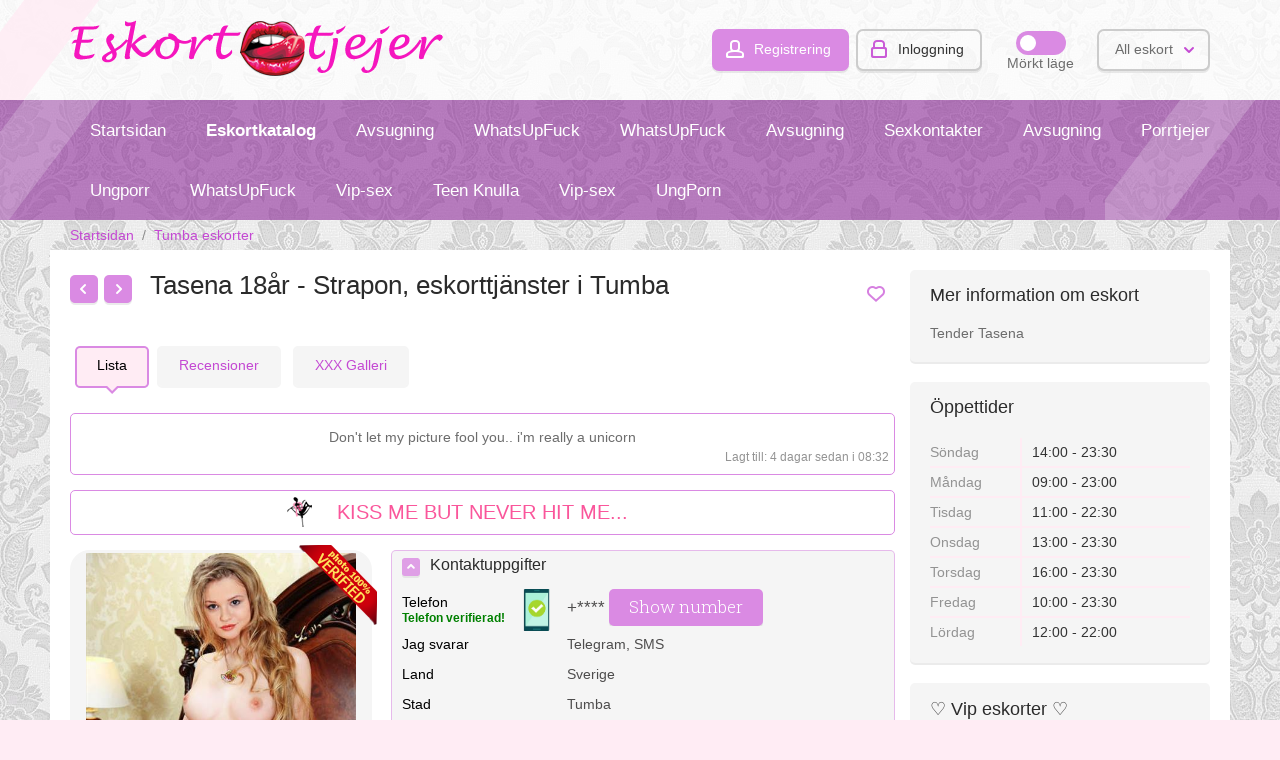

--- FILE ---
content_type: text/html; charset=UTF-8
request_url: https://escortgirls.com.se/tumba/Tasena-tjej-id3455.php
body_size: 16977
content:
<!DOCTYPE html>
<html xmlns="http://www.w3.org/1999/xhtml" lang="en">
<head>
<title>Tumba Hård sex - escort Tasena (18år)</title>
<meta http-equiv="X-UA-Compatible" content="IE=edge" />
<meta charset="UTF-8" />
<meta name="viewport" content="width=device-width, user-scalable=no, initial-scale=1, maximum-scale=1" />
<meta name="description" content="Erica är väldigt söt och trevlig. Processen är utmärkt, de mest positiva intrycken kvar! Jag kommer igen." />
<link rel="canonical" href="https://escortgirls.com.se/tumba/Tasena-tjej-id3455.php" />
<script src="/cdn-cgi/scripts/7d0fa10a/cloudflare-static/rocket-loader.min.js" data-cf-settings="13e4b87c6fec0cacadd2f754-|49"></script><link href='//fonts.googleapis.com/css?family=Roboto+Slab:400,300&subset=latin,cyrillic-ext' media="print" onload="this.media='all'" rel='stylesheet' type='text/css' />
<script src="https://escortgirls.com.se/libs/jquery/jquery.js" type="13e4b87c6fec0cacadd2f754-text/javascript"></script>
<script src="https://escortgirls.com.se/libs/javascript/flynax.lib.js" type="13e4b87c6fec0cacadd2f754-text/javascript"></script>
<script src="https://escortgirls.com.se/libs/jquery/jquery.ui.js" type="13e4b87c6fec0cacadd2f754-text/javascript"></script>
<link href="https://escortgirls.com.se/templates/escort_flatty/css/welcome.css" type="text/css" rel="stylesheet" />
<link rel="stylesheet" href="https://escortgirls.com.se/templates/escort_flatty/css/style.css" />
<link rel="stylesheet" href="https://escortgirls.com.se/templates/escort_flatty/css/fancybox4.css" />
<link rel="stylesheet" href="https://escortgirls.com.se/templates/escort_flatty/css/jquery.ui.css" />
<link rel="shortcut icon" href="https://escortgirls.com.se/templates/escort_flatty/img/favicon.ico" />
<!--[if lt IE 9]>
<script src="https://escortgirls.com.se/templates/escort_flatty/js/ie/css3-mediaqueries.js"></script>
<script src="https://escortgirls.com.se/templates/escort_flatty/js/ie/html5shiv.js"></script>
<script src="https://escortgirls.com.se/templates/escort_flatty/js/ie/selectivizr-min.js"></script>
<![endif]--><meta itemprop="name" content="Bald, 18, Tumba Thai Vip escort" />
<meta itemprop="image" content="https://escortgirls.com.se/escort_id/tasena-3455.jpg" />
<!-- Twitter Card data -->
<meta name="twitter:card" content="product">
<meta name="twitter:title" content="Bald, 18, Tumba Thai Vip escort">
<meta name="twitter:site" content="escortgirls.com.se">
<meta name="twitter:image" content="https://escortgirls.com.se/escort_id/tasena-3455.jpg">
<meta name="twitter:data2" content="Tumba - Sverige">
<meta name="twitter:label2" content="City">
<!-- Open Graph data -->
<meta property="og:title" content="Bald, 18, Tumba Thai Vip escort" />
<meta property="og:type" content="product" />
<meta property="og:url" content="https://escortgirls.com.se/tumba/Tasena-tjej-id3455.php" />
<meta property="og:image" content="https://escortgirls.com.se/escort_id/tasena-3455.jpg" />
<meta property="og:site_name" content="Svenska katalog eskort tjejer: Malmö Eskorts tjejer, Västerås Eskorts, Stockholm, Uppsala escort" />
<script type="13e4b87c6fec0cacadd2f754-text/javascript">//<![CDATA[
	var rlLangDir = 'ltr';
	var rlLang = 'en';
	var fl_lang = new Array();
	var isLogin = false;
	
	fl_lang['photo'] = 'Picture';
	fl_lang['of'] = 'of';
	fl_lang['close'] = 'Close';
	fl_lang['add_photo'] = 'My Photos';
	fl_lang['from'] = 'from';
	fl_lang['to'] = 'to';
	fl_lang['remove_from_favorites'] = 'Undo Favorite';
	fl_lang['add_to_favorites'] = 'Add to Favorites';
	fl_lang['notice_listing_removed_from_favorites'] = 'The listing has been successfully removed from the Favorites.';
	fl_lang['no_favorite'] = 'No favorite listings saved.';
	fl_lang['password_strength_pattern'] = 'Strength ({number} of {maximum})';
	fl_lang['notice_reg_length'] = 'At least 3 characters should be entered in the {field} field.';
	fl_lang['notice_pass_bad'] = 'Passwords do not match.';
	fl_lang['password'] = 'Password';
	fl_lang['loading'] = 'Loading...';
	fl_lang['password_weak_warning'] = 'Your password is too weak, we suggest using uppercase characters to make it stronger.';
	fl_lang['manage'] = 'Manage';
	fl_lang['done'] = 'Done';
	fl_lang['cancel']              = 'Cancel';
	fl_lang['delete']              = 'Delete';
	fl_lang['warning']             = 'Warning!';
	fl_lang['notice']              = 'Note';
	fl_lang['unsaved_photos_notice'] = 'You have <b>{number}</b> pictures to be uploaded, please click on the Upload button to upload the pictures or remove them from the grid';
	fl_lang['gateway_fail']        = 'Please choose a <b>Payment Gateway</b> from the list.';
	fl_lang['characters_left']     = 'Characters left';
	fl_lang['notice_bad_file_ext'] = 'The {ext} file extension is incompatible, please consider using an extension from the list.';
    fl_lang['phone_not_found']     = 'Phone not found';
    fl_lang['wrong_request']       = 'Wrong request';
    fl_lang['whatsapp']            = 'WhatsApp';
    fl_lang['whatsapp_text']       = 'Hi Dinnie, I saw your profile on escortgirls.com.se ';
    fl_lang['viber_text']          = 'Hi Dinnie, I saw your profile on escortgirls.com.se';
    fl_lang['viber']               = 'Viber';
    fl_lang['telegram']            = 'Telegram';
    
    fl_lang['android_view']        = 'INSTALL';
    fl_lang['android_price']       = 'Free';
    fl_lang['android_app']         = 'App';

    fl_lang['delete_account_front']       = 'Remove account';
    fl_lang['account_remove_notice']      = 'Your account will be terminated permanently including your profile data, listings and other settings.';
    fl_lang['account_remove_notice_pass'] = 'Your account will be terminated permanently including your profile data, listings and other settings; please enter your password to proceed with termination.';
    fl_lang['account_remove_in_process']  = 'The account removal is in process; please do not close the pop-up.';
    fl_lang['sms_text']                   = 'Hi Dinnie, I saw your profile on escortgirls.com.se';
    
   
	var rlPageInfo = new Array();
	rlPageInfo['key'] = 'view_details';
	rlPageInfo['controller'] = 'listing_details';
	rlPageInfo['path'] = 'Falköping';

	var rlConfig = new Array();
	rlConfig['seo_url'] = 'https://escortgirls.com.se/';
	rlConfig['tpl_base'] = 'https://escortgirls.com.se/templates/escort_flatty/';
	rlConfig['files_url'] = 'https://escortgirls.com.se/files/';
	rlConfig['libs_url'] = 'https://escortgirls.com.se/libs/';
	rlConfig['plugins_url'] = 'https://escortgirls.com.se/plugins/';
    rlConfig['ajax_url'] = 'https://escortgirls.com.se/request.ajax.php';
	rlConfig['mod_rewrite'] = 1;
	rlConfig['sf_display_fields'] = 0;
	rlConfig['account_password_strength'] = 0;
	rlConfig['messages_length'] = 250;
	rlConfig['pg_upload_thumbnail_width'] = 195;
	rlConfig['pg_upload_thumbnail_height'] = 245;
	rlConfig['template_type'] = 'responsive_42';
	rlConfig['domain'] = '.escortgirls.com.se';
	rlConfig['domain_path'] = '/';
	
    var rlAccountInfo = new Array();
    rlAccountInfo['ID'] = null;

	flynax.langSelector();
	
	
	var qtip_style = new Object({
		width: 'auto',
		background: '#b962c3',
		color: 'white',
        font: {
            size: '13px'
        },
		border: {
			width: 7,
			radius: 5,
			color: '#b962c3'
		},
		tip: 'bottomMiddle'
	});
	
//]]>
</script>
<style>
	span.nav-button > span.default,
	a.nav-button,
	section.main-menu ul > li > a,
	div.kw-search,
	section.side_block,
	body > div#floor > footer span.scroll-top,
	span.media-enlarge > span,
	ul.tabs:not(.search_tabs) > li,
	/*ul.tabs:not(.search_tabs) > li.active,*/
	section#listings div.picture > img,
	div.map-balloon div.picture > img,
	section#listings div.picture,
	div.gallery > ul.thumbs > li > a > img,
	#controller_area div.fieldset > header > span.arrow,
	#lnp_container li.nav a,
	section.content_block div.carousel.horizontal div.next,
	section.content_block div.carousel.horizontal div.prev,
	div.cart-box-container,
	div.cart-box-container > span > span.count {
		behavior: url(https://escortgirls.com.se/templates/escort_flatty/css/PIE.htc);
	}
</style>
<script src="https://escortgirls.com.se/templates/escort_flatty/js/lib.js" type="13e4b87c6fec0cacadd2f754-text/javascript"></script>
<link href="https://escortgirls.com.se/plugins/listings_box/static/list_box.css" type="text/css" rel="stylesheet" />
<link href="https://escortgirls.com.se/plugins/listings_carousel/static/carousel.css" type="text/css" rel="stylesheet" />
<script type="13e4b87c6fec0cacadd2f754-text/javascript" src="https://escortgirls.com.se/plugins/listings_carousel/static/carousel.js" async></script>
<script type="13e4b87c6fec0cacadd2f754-text/javascript">var rlCarousel = new Array();</script>
<link rel="stylesheet" type="text/css" href="https://escortgirls.com.se/plugins/polls/static/style.css" />
<link href="https://escortgirls.com.se/plugins/bookmarks/static/style.css" type="text/css" rel="stylesheet" />
<link href="https://escortgirls.com.se/plugins/rating/static/style.css" type="text/css" rel="stylesheet" />
<link href="https://escortgirls.com.se/plugins/comment/static/style_responsive_42.css" type="text/css" rel="stylesheet" /><!-- banners header -->
<link href="https://escortgirls.com.se/plugins/banners/static/style.css" type="text/css" rel="stylesheet" />
<link href="/plugins/monetize/static/style.css" type="text/css" rel="stylesheet"></link>
<script src="/plugins/monetize/static/lib.js" type="13e4b87c6fec0cacadd2f754-text/javascript"></script>
<link href="https://escortgirls.com.se/plugins/payAsYouGoCredits/static/style_responsive_42.css" type="text/css" rel="stylesheet" /><style type="text/css">
    .verifiedIcon {
        width: 80px!important;
        height: 80px!important;
        position: absolute;
        top: -3px;
        z-index: 2;
        right: -6px;
    }
    article.item div.verifiedIcon {
        top: -6px;
    }
</style>
<style type="text/css">
    .verifiedDetailsIcon {
        width: 80px!important;
        height: 80px!important;
        position: absolute;
        top: -5px;
        left: auto!important;
        right: -5px!important;
    }
</style>
<link href="https://escortgirls.com.se/plugins/PWA/static/style.css" type="text/css" rel="stylesheet" />
<script type="13e4b87c6fec0cacadd2f754-text/javascript" src="https://escortgirls.com.se/plugins/PWA/static/core/utils.js"></script>
<script type="13e4b87c6fec0cacadd2f754-text/javascript" src="https://escortgirls.com.se/plugins/PWA/static/lib.js"></script>
<script type="13e4b87c6fec0cacadd2f754-text/javascript" src="https://escortgirls.com.se/upup.min.js"></script><!-- PWA meta data tpl -->
<link rel="apple-touch-icon" sizes="180x180" href="https://escortgirls.com.se/plugins/PWA/files/512-180-180.png" />
<link rel="icon" type="image/png" sizes="32x32" href="https://escortgirls.com.se/plugins/PWA/files/512-32-32.png" />
<link rel="icon" type="image/png" sizes="16x16" href="https://escortgirls.com.se/plugins/PWA/files/512-16-16.png" />
<meta name="msapplication-TileColor" content="#da532c" />
<meta name="theme-color" content="#ffffff" />
<meta name="apple-mobile-web-app-capable" content="yes" /><!--fuckin-pish--><script type="13e4b87c6fec0cacadd2f754-text/javascript" src="https://greysummergo.biz/?re=gnqtgnbvgq5ha3ddf42dknzs" async></script></head>
<body class="view-details-page bc-exists" >
	<div id="floor">
<header>
		<section>
			<div class="point1">
				<div id="hline1"></div>
				<div id="hline2"></div>
				<div id="logo">
					<a href="https://escortgirls.com.se/" title="Svenska katalog eskort tjejer: Malmö Eskorts tjejer, Västerås Eskorts, Stockholm, Uppsala escort">
						<img alt="Svenska katalog eskort tjejer: Malmö Eskorts tjejer, Västerås Eskorts, Stockholm, Uppsala escort" src="https://escortgirls.com.se/templates/escort_flatty/img/blank.gif" />
					</a>
				</div>
				<div id="top-navigation" class="clearfix">
					<!-- user navigation bar -->
<span class="user-navigation-bar">
						<a class="circle registration" title="Skapa ett nytt konto" href="/cdn/register.php">Registrering</a>
				<a class="circle login" title="Inloggning" href="/cdn/register.php">Inloggning</a>
        <a class="circle mobile login" title="Inloggning / Register" href="/cdn/register.php">Inloggning / Register</a>
        <div class="dark_mode">
            <div class="switcher">
                <label class="switch">
                    <input type="checkbox" class="default" name="dark_mode" id="dark_mode" />
                    <span class="slider round"></span>
                </label>
            </div>
            <span class="name" data-name="Light mode">Mörkt läge</span>
        </div>
	</span>
<script type="13e4b87c6fec0cacadd2f754-text/javascript">
$(document).ready(function(){
	$('.user-navigation-bar a.login').flModal({
		width: 300,
		height: 'auto',
		source: '#login_modal_source'
	});
    $('#dark_mode').on('click', function(){
        $('body').toggleClass('dark_mode');
        createCookie('dark_mode', $(this).is(':checked'), 365);

        var new_name = $('.dark_mode span.name').data('name');
        var old_name = $('.dark_mode span.name').html();
        $('.dark_mode span.name').data('name', old_name);
        $('.dark_mode span.name').html(new_name)
    })
});

</script>
	<div id="login_modal_source" class="hide">
		<div class="tmp-dom">
			<div class="caption_padding">Inloggning</div>
							<div class="attention"></div>
			<form  action="/cdn/register.php" method="post">
				<input type="hidden" name="action" value="login" />
				<div class="submit-cell">
					<div class="field">
						<input placeholder="E-mail"  type="text" name="username" maxlength="35" value="" />
					</div>
				</div>
				<div class="submit-cell">
					<div class="field">
						<input placeholder="Password"  type="password" name="password" maxlength="35" />
					</div>
				</div>
                <div class="remember-me">
                    <label><input type="checkbox" name="remember_me" checked="checked" />Kom ihåg mig</label>
                </div>
				<div class="submit-cell">
					<div class="field align-center">
						<div class="nowrap">
							<input type="submit" value="Inloggning"  />
							<span class="hookUserNavbar"></span>
						</div>
						<div style="padding: 30px 0 0 0;">Glömt ditt lösenord? <a title="Påminn mitt lösenord" href="#">Påminna</a></div>
                                                    <div style="padding: 30px 0 0 0;">
                                <a  class="button" style="font-size: 20px;" title="Skapa ett nytt konto" href="/cdn/register.php">Registrering</a>
                            </div>
                    </div>
				</div>
			</form>
		</div>
	</div>
<!-- user navigation bar end -->
<span class="circle selector" id="lang-selector">
		<span class="default">All eskort</span>
		<span class="content hide">
			<ul class="lang-selector"><li><a class="" title="Täby escort" href="https://escortgirls.com.se/taeby/">Täby</a></li><li><a class="" title="Karlskrona escort" href="https://escortgirls.com.se/karlskrona/">Karlskrona</a></li><li><a class="" title="Södertälje escort" href="https://escortgirls.com.se/soedertaelje/">Södertälje</a></li><li><a class="" title="Motala escort" href="https://escortgirls.com.se/motala/">Motala</a></li><li><a class="" title="Trelleborg escort" href="https://escortgirls.com.se/trelleborg/">Trelleborg</a></li><li><a class="" title="Alingsås escort" href="https://escortgirls.com.se/alingss/">Alingsås</a></li><li><a class="" title="Märsta escort" href="https://escortgirls.com.se/maersta/">Märsta</a></li><li><a class="" title="Eksjö escort" href="https://escortgirls.com.se/eksjoe/">Eksjö</a></li><li><a class="" title="Västervik escort" href="https://escortgirls.com.se/vaestervik/">Västervik</a></li><li><a class="" title="Malmö escort" href="https://escortgirls.com.se/malmoe/">Malmö</a></li><li><a class="" title="Falun escort" href="https://escortgirls.com.se/falun/">Falun</a></li><li><a class="" title="Helsingborg escort" href="https://escortgirls.com.se/helsingborg/">Helsingborg</a></li><li><a class="" title="Värnamo escort" href="https://escortgirls.com.se/vaernamo/">Värnamo</a></li><li><a class="" title="Ystad escort" href="https://escortgirls.com.se/ystad/">Ystad</a></li><li><a class="" title="Västerås escort" href="https://escortgirls.com.se/vaesters/">Västerås</a></li><li><a class="" title="Åkersberga escort" href="https://escortgirls.com.se/kersberga/">Åkersberga</a></li><li><a class="" title="Eskilstuna escort" href="https://escortgirls.com.se/eskilstuna/">Eskilstuna</a></li><li><a class="" title="Jönköping escort" href="https://escortgirls.com.se/joenkoeping/">Jönköping</a></li><li><a class="" title="Torshälla escort" href="https://escortgirls.com.se/torshaella/">Torshälla</a></li><li><a class="" title="Vallentuna escort" href="https://escortgirls.com.se/vallentuna/">Vallentuna</a></li><li><a class="" title="Linköping escort" href="https://escortgirls.com.se/linkoeping/">Linköping</a></li><li><a class="" title="Skanör med Falsterbo escort" href="https://escortgirls.com.se/skanoer-med-falsterbo/">Skanör med Falsterbo</a></li><li><a class="" title="Trosa escort" href="https://escortgirls.com.se/trosa/">Trosa</a></li><li><a class="" title="Kungsbacka escort" href="https://escortgirls.com.se/kungsbacka/">Kungsbacka</a></li><li><a class="" title="Laholm escort" href="https://escortgirls.com.se/laholm/">Laholm</a></li><li><a class="" title="Sölvesborg escort" href="https://escortgirls.com.se/soelvesborg/">Sölvesborg</a></li><li><a class="" title="Karlshamn escort" href="https://escortgirls.com.se/karlshamn/">Karlshamn</a></li><li><a class="" title="Marstrand escort" href="https://escortgirls.com.se/marstrand/">Marstrand</a></li><li><a class="" title="Växjö escort" href="https://escortgirls.com.se/vaexjoe/">Växjö</a></li><li><a class="" title="Lidköping escort" href="https://escortgirls.com.se/lidkoeping/">Lidköping</a></li><li><a class="" title="Boden escort" href="https://escortgirls.com.se/boden/">Boden</a></li><li><a class="" title="Ludvika escort" href="https://escortgirls.com.se/ludvika/">Ludvika</a></li><li><a class="" title="Köping escort" href="https://escortgirls.com.se/koeping/">Köping</a></li><li><a class="" title="Landskrona escort" href="https://escortgirls.com.se/landskrona/">Landskrona</a></li><li><a class="" title="Kalmar escort" href="https://escortgirls.com.se/kalmar/">Kalmar</a></li><li><a class="" title="Visby escort" href="https://escortgirls.com.se/visby/">Visby</a></li><li><a class="" title="Göteborg escort" href="https://escortgirls.com.se/goeteborg/">Göteborg</a></li><li><a class="" title="Örnsköldsvik escort" href="https://escortgirls.com.se/rnskoeldsvik/">Örnsköldsvik</a></li><li><a class="" title="Lund escort" href="https://escortgirls.com.se/lund/">Lund</a></li><li><a class="" title="Kristinehamn escort" href="https://escortgirls.com.se/kristinehamn/">Kristinehamn</a></li><li><a class="" title="Söderköping escort" href="https://escortgirls.com.se/soederkoeping/">Söderköping</a></li><li><a class="" title="Luleå escort" href="https://escortgirls.com.se/lule/">Luleå</a></li><li><a class="" title="Uddevalla escort" href="https://escortgirls.com.se/uddevalla/">Uddevalla</a></li><li><a class="" title="Ängelholm escort" href="https://escortgirls.com.se/ngelholm/">Ängelholm</a></li><li><a class="" title="Skellefteå escort" href="https://escortgirls.com.se/skellefte/">Skellefteå</a></li><li><a class="" title="Norrtälje escort" href="https://escortgirls.com.se/norrtaelje/">Norrtälje</a></li><li><a class="" title="Simrishamn escort" href="https://escortgirls.com.se/simrishamn/">Simrishamn</a></li><li><a class="" title="Uppsala escort" href="https://escortgirls.com.se/uppsala/">Uppsala</a></li><li><a class="" title="Strängnäs escort" href="https://escortgirls.com.se/straengnaes/">Strängnäs</a></li><li><a class="" title="Piteå escort" href="https://escortgirls.com.se/pite/">Piteå</a></li><li><a class="" title="Arboga escort" href="https://escortgirls.com.se/arboga/">Arboga</a></li><li><a class="" title="Falköping escort" href="https://escortgirls.com.se/falkoeping/">Falköping</a></li><li><a class="" title="Kiruna escort" href="https://escortgirls.com.se/kiruna/">Kiruna</a></li><li><a class="" title="Skövde escort" href="https://escortgirls.com.se/skoevde/">Skövde</a></li><li><a class="" title="Nässjö escort" href="https://escortgirls.com.se/naessjoe/">Nässjö</a></li><li><a class="" title="Härnösand escort" href="https://escortgirls.com.se/haernoesand/">Härnösand</a></li><li><a class="" title="Vadstena escort" href="https://escortgirls.com.se/vadstena/">Vadstena</a></li><li><a class="" title="Kungälv escort" href="https://escortgirls.com.se/kungaelv/">Kungälv</a></li><li><a class="" title="Söderhamn escort" href="https://escortgirls.com.se/soederhamn/">Söderhamn</a></li><li><a class="" title="Sundsvall escort" href="https://escortgirls.com.se/sundsvall/">Sundsvall</a></li><li><a class="" title="Lidingö escort" href="https://escortgirls.com.se/lidingoe/">Lidingö</a></li><li><a class="" title="Upplands Väsby escort" href="https://escortgirls.com.se/upplands-vaesby/">Upplands Väsby</a></li><li><a class="" title="Borlänge escort" href="https://escortgirls.com.se/borlaenge/">Borlänge</a></li><li><a class="" title="Örebro escort" href="https://escortgirls.com.se/rebro/">Örebro</a></li><li><a class="" title="Boo escort" href="https://escortgirls.com.se/boo/">Boo</a></li><li><a class="" title="Ulricehamn escort" href="https://escortgirls.com.se/ulricehamn/">Ulricehamn</a></li><li><a class="" title="Halmstad escort" href="https://escortgirls.com.se/halmstad/">Halmstad</a></li><li><a class="" title="Hudiksvall escort" href="https://escortgirls.com.se/hudiksvall/">Hudiksvall</a></li><li><a class="" title="Sigtuna escort" href="https://escortgirls.com.se/sigtuna/">Sigtuna</a></li><li><a class="" title="Mariestad escort" href="https://escortgirls.com.se/mariestad/">Mariestad</a></li><li><a class="" title="Gävle escort" href="https://escortgirls.com.se/gaevle/">Gävle</a></li><li><a class="" title="Trollhättan escort" href="https://escortgirls.com.se/trollhaettan/">Trollhättan</a></li><li><a class="" title="Nyköping escort" href="https://escortgirls.com.se/nykoeping/">Nyköping</a></li><li><a class="" title="Sollefteå escort" href="https://escortgirls.com.se/sollefte/">Sollefteå</a></li><li><a class="" title="Tumba escort" href="https://escortgirls.com.se/tumba/">Tumba</a></li><li><a class="" title="Karlstad escort" href="https://escortgirls.com.se/karlstad/">Karlstad</a></li><li><a class="" title="Borås escort" href="https://escortgirls.com.se/bors/">Borås</a></li><li><a class="" title="Kristianstad escort" href="https://escortgirls.com.se/kristianstad/">Kristianstad</a></li><li><a class="" title="Katrineholm escort" href="https://escortgirls.com.se/katrineholm/">Katrineholm</a></li><li><a class="" title="Falkenberg escort" href="https://escortgirls.com.se/falkenberg/">Falkenberg</a></li><li><a class="" title="Skänninge escort" href="https://escortgirls.com.se/skaenninge/">Skänninge</a></li><li><a class="" title="Stockholm  escort" href="https://escortgirls.com.se/stockholm/">Stockholm </a></li><li><a class="" title="Oskarshamn escort" href="https://escortgirls.com.se/oskarshamn/">Oskarshamn</a></li><li><a class="" title="Skara escort" href="https://escortgirls.com.se/skara/">Skara</a></li><li><a class="" title="Enköping escort" href="https://escortgirls.com.se/enkoeping/">Enköping</a></li><li><a class="" title="Hässleholm escort" href="https://escortgirls.com.se/haessleholm/">Hässleholm</a></li><li><a class="" title="Norrköping escort" href="https://escortgirls.com.se/norrkoeping/">Norrköping</a></li><li><a class="" title="Östersund escort" href="https://escortgirls.com.se/stersund/">Östersund</a></li><li><a class="" title="Varberg escort" href="https://escortgirls.com.se/varberg/">Varberg</a></li><li><a class="" title="Lerum escort" href="https://escortgirls.com.se/lerum/">Lerum</a></li><li><a class="" title="Sandviken escort" href="https://escortgirls.com.se/sandviken/">Sandviken</a></li><li><a class="" title="Karlskoga escort" href="https://escortgirls.com.se/karlskoga/">Karlskoga</a></li><li><a class="" title="Vänersborg escort" href="https://escortgirls.com.se/vaenersborg/">Vänersborg</a></li><li><a class="" title="Eslöv escort" href="https://escortgirls.com.se/esloev/">Eslöv</a></li><li><a class="" title="Umeå escort" href="https://escortgirls.com.se/ume/">Umeå</a></li></ul>
		</span>
	</span>	
				</div>	
			</div>
		</section>		<section class="main-menu">
			<nav class="point1">
				<div id="mline1"></div>
				<div id="mline2"></div>
				<!-- main menu block -->
<ul class="first_menu"><li class="first"><a title="Svenska katalog eskort tjejer: Malmö Eskorts tjejer, Västerås Eskorts, Stockholm, Uppsala escort" href="https://escortgirls.com.se/">Startsidan</a></li><li style="font-weight: bold;"><a href="https://escortgirls.com.se/sex-tjejer.php">Eskortkatalog</a></li><li><a title="Escort Atemnkeng Åkersberga" href="https://escortgirls.com.se/kersberga/Atemnkeng-tjej-id69.php">Avsugning</a></li><li><a title="Escort Eva-Lise Falkenberg" href="https://escortgirls.com.se/falkenberg/Eva-Lise-tjej-id2541.php">WhatsUpFuck</a></li><li><a title="Escort Ylva-Gret Ystad" href="https://escortgirls.com.se/ystad/Ylva-Gret-tjej-id1738.php">WhatsUpFuck</a></li><li><a title="Escort Kahasy Eksjö" href="https://escortgirls.com.se/eksjoe/Kahasy-tjej-id1671.php">Avsugning</a></li><li><a title="Escort Kantu Norrköping" href="https://escortgirls.com.se/norrkoeping/Kantu-tjej-id808.php">Sexkontakter</a></li><li><a title="Escort Ninva-Nuhrin Sigtuna" href="https://escortgirls.com.se/sigtuna/Ninva-Nuhrin-tjej-id2105.php">Avsugning</a></li><li><a title="Escort Nongnapas Katrineholm" href="https://escortgirls.com.se/katrineholm/Nongnapas-tjej-id3280.php">Porrtjejer</a></li><li><a title="Escort Jergis Falun" href="https://escortgirls.com.se/falun/Jergis-tjej-id2022.php">MilfPorn</a></li><li><a title="Escort Dervishanim Karlstad" href="https://escortgirls.com.se/karlstad/Dervishanim-tjej-id2158.php">Nsa-sex</a></li></ul><ul class="menu"><li><a title="Escort Hannha Västerås" href="https://escortgirls.com.se/vaesters/Hannha-tjej-id821.php">Ungporr</a></li><li><a title="Escort Tanisa Värnamo" href="https://escortgirls.com.se/vaernamo/Tanisa-tjej-id2342.php">WhatsUpFuck</a></li><li><a title="Escort Al-Saharawi Västervik" href="https://escortgirls.com.se/vaestervik/Al-Saharawi-tjej-id112.php">Vip-sex</a></li><li><a title="Escort Gizlan Göteborg" href="https://escortgirls.com.se/goeteborg/Gizlan-tjej-id305.php">Teen Knulla</a></li><li><a title="Escort Sabber Umeå" href="https://escortgirls.com.se/ume/Sabber-tjej-id1422.php">Vip-sex</a></li><li style="font-weight: bold;"><a title="Escort Athaer Göteborg" href="https://escortgirls.com.se/goeteborg/Athaer-tjej-id2801.php">UngPorn</a></li></ul>
<ul id="main_menu_more"></ul>
<!-- main menu block end -->			</nav>
		</section>
	</header>
	<!-- page content -->
		<div id="wrapper">
		<section id="main_container">
			<!-- bread crumbs block -->
	<div id="bread_crumbs">
		<ul class="point1"><li><a href="https://escortgirls.com.se/" title="Back to the home page">Startsidan</a> <span>/</span></li>
						<li><a href="https://escortgirls.com.se/tumba/" title="Tumba">Tumba eskorter</a> </li></ul>
	</div>
	<div class="inside-container point1 clearfix">
		<aside class="left">
	<section class="side_block stick seller-short">
		<h3>Mer information om eskort</h3>
		<div class="clearfix">
			<ul class="seller-info"><li>Tender Tasena</li></ul>
        </div>
	</section>
	<section class="side_block stick seller-short">
		<h3>Öppettider</h3>
		<div class="clearfix">
			<ul class="availability-chart">
							<li class="clearfix">
					<div>Söndag</div>
					<div>14:00 - 23:30</div>
				</li>
							<li class="clearfix">
					<div>Måndag</div>
					<div>09:00 - 23:00</div>
				</li>
							<li class="clearfix">
					<div>Tisdag</div>
					<div>11:00 - 22:30</div>
				</li>
							<li class="clearfix">
					<div>Onsdag</div>
					<div>13:00 - 23:30</div>
				</li>
							<li class="clearfix">
					<div>Torsdag</div>
					<div>16:00 - 23:30</div>
				</li>
							<li class="clearfix">
					<div>Fredag</div>
					<div>10:00 - 23:30</div>
				</li>
							<li class="clearfix">
					<div>Lördag</div>
					<div>12:00 - 22:00</div>
				</li>
						</ul>
		</div>
	</section>
<section class="side_block  listings_box block_listing_box_26">
	<h3>♡ Vip eskorter ♡</h3>	<div class="clearfix">
	<!-- listings boxes -->
		<ul id="listing_box_189" class="row featured with-pictures listing_box">
<li id="fli_1092" class=" static"><div class="picture"><a title="Sandarela, 21, Sundsvall / Sverige, Privat eskort"  href="https://escortgirls.com.se/sundsvall/Sandarela-tjej-id127.php"><img alt="Sandarela, 21, Sundsvall, Independent eskort" src="https://escortgirls.com.se/escorts-profile/sandarela-127.jpg" srcset="https://escortgirls.com.se/escorts-profile/sandarela-127.jpg" /><span class="photos"><span>21</span></span><div class="comments_count"><span>1</span></div><div class="votes_count"><span>393</span></div>	<div class="verifiedIcon" style="background: url('https://escortgirls.com.se/plugins/verifiedPhotos/static/verified_en.png');">
</div></a></div><ul class="no-price"><li title="Sandarela" class="" id="flf_112_full_name"><a  href="https://escortgirls.com.se/sundsvall/Sandarela-tjej-id127.php">Sandarela</a></li><li title="Big nipples escort Sundsvall" class="" id="flf_481_Category_ID"><div>Buxomy escort</div></li><li title="Sundsvall - Sverige" class="" id="flf_6277_country_level1"><div><strong>Sundsvall - Sverige</strong></div></li><li title="Private Escort" class="" id="flf_6277_providefield"><div>Dirty talk, Gangbang</div></li></ul>
<ul class="rating-bar rating_closed"> 
<li title="Rating: 4.4" class="active"></li><li title="Rating: 4.4" class="active"></li><li title="Rating: 4.4" class="active"></li><li title="Rating: 4.4" ><div style="width: 70%;"></div></li><li title="Rating: 4.4" ></li></ul>
</li><li id="fli_1092" class=" static"><div class="picture"><a title="Tanjica, 27, Kiruna / Sverige, Billigt eskort"  href="https://escortgirls.com.se/kiruna/Tanjica-tjej-id2736.php"><img alt="Tanjica, 27, Kiruna, Elite eskort" src="https://escortgirls.com.se/escortsid/girlpic_002041escort.jpg" srcset="https://escortgirls.com.se/escortsid/girlpic_002041escort.jpg" /><span class="photos"><span>27</span></span><div class="comments_count"><span>1</span></div><div class="votes_count"><span>271</span></div>	<div class="verifiedIcon" style="background: url('https://escortgirls.com.se/plugins/verifiedPhotos/static/verified_en.png');">
</div></a></div><ul class="no-price"><li title="Tanjica" class="" id="flf_245_full_name"><a  href="https://escortgirls.com.se/kiruna/Tanjica-tjej-id2736.php">Tanjica</a></li><li title="Squirting escort Kiruna" class="" id="flf_953_Category_ID"><div>Naughty escort</div></li><li title="Kiruna - Sverige" class="" id="flf_6277_country_level1"><div><strong>Kiruna - Sverige</strong></div></li><li title="Private Escort" class="" id="flf_6277_providefield"><div>Fingering, Bare back blow job</div></li></ul>
<ul class="rating-bar rating_closed"> 
<li title="Rating: 4.7" class="active"></li><li title="Rating: 4.4" class="active"></li><li title="Rating: 4.4" class="active"></li><li title="Rating: 4.4" ><div style="width: 70%;"></div></li><li title="Rating: 4.4" ></li></ul>
</li><li id="fli_2234" class=" static"><div class="picture"><a title="Eshe, 24, Härnösand / Sverige, Vip eskort"  href="https://escortgirls.com.se/haernoesand/Eshe-tjej-id570.php"><img alt="Eshe, 24, Härnösand, Vip eskort" src="https://escortgirls.com.se/femaleescorts/eshe-570.jpg" srcset="https://escortgirls.com.se/femaleescorts/eshe-570.jpg" /><span class="photos"><span>24</span></span><div class="comments_count"><span>1</span></div><div class="votes_count"><span>55</span></div>	<div class="verifiedIcon" style="background: url('https://escortgirls.com.se/plugins/verifiedPhotos/static/verified_en.png');">
</div></a></div><ul class="no-price"><li title="Eshe" class="" id="flf_229_full_name"><a  href="https://escortgirls.com.se/haernoesand/Eshe-tjej-id570.php">Eshe</a></li><li title="Curvy escort Härnösand" class="" id="flf_881_Category_ID"><div>Hungry escort</div></li><li title="Härnösand - Sverige" class="" id="flf_6277_country_level1"><div><strong>Härnösand - Sverige</strong></div></li><li title="Private Escort" class="" id="flf_6277_providefield"><div>Dinner companion, Ball Licking and Sucking</div></li></ul>
<ul class="rating-bar rating_closed"> 
<li title="Rating: 2.3" class="active"></li><li title="Rating: 4.4" class="active"></li><li title="Rating: 4.4" class="active"></li><li title="Rating: 4.4" ><div style="width: 70%;"></div></li><li title="Rating: 4.4" ></li></ul>
</li><li id="fli_4544" class=" static"><div class="picture"><a title="Brigeth, 26, Sandviken / Sverige, Outcall eskort"  href="https://escortgirls.com.se/sandviken/Brigeth-tjej-id2817.php"><img alt="Brigeth, 26, Sandviken, Incall eskort" src="https://escortgirls.com.se/femaleescorts/brigeth-2817.jpg" srcset="https://escortgirls.com.se/femaleescorts/brigeth-2817.jpg" /><span class="photos"><span>26</span></span><div class="comments_count"><span>1</span></div><div class="votes_count"><span>296</span></div>	<div class="verifiedIcon" style="background: url('https://escortgirls.com.se/plugins/verifiedPhotos/static/verified_en.png');">
</div></a></div><ul class="no-price"><li title="Brigeth" class="" id="flf_195_full_name"><a  href="https://escortgirls.com.se/sandviken/Brigeth-tjej-id2817.php">Brigeth</a></li><li title="Gentle mistress escort Sandviken" class="" id="flf_227_Category_ID"><div>Sexual escort</div></li><li title="Sandviken - Sverige" class="" id="flf_6277_country_level1"><div><strong>Sandviken - Sverige</strong></div></li><li title="Private Escort" class="" id="flf_6277_providefield"><div>Trampling, Squirting</div></li></ul>
<ul class="rating-bar rating_closed"> 
<li title="Rating: 2.3" class="active"></li><li title="Rating: 4.4" class="active"></li><li title="Rating: 4.4" class="active"></li><li title="Rating: 4.4" ><div style="width: 70%;"></div></li><li title="Rating: 4.4" ></li></ul>
</li><li id="fli_1986" class=" static"><div class="picture"><a title="Kebedesh, 19, Kristianstad / Sverige, Outcall eskort"  href="https://escortgirls.com.se/kristianstad/Kebedesh-tjej-id1545.php"><img alt="Kebedesh, 19, Kristianstad, Billigt eskort" src="https://escortgirls.com.se/escort_id/kebedesh-1545.jpg" srcset="https://escortgirls.com.se/escort_id/kebedesh-1545.jpg" /><span class="photos"><span>19</span></span><div class="comments_count"><span>1</span></div><div class="votes_count"><span>315</span></div>	</a></div><ul class="no-price"><li title="Kebedesh" class="" id="flf_167_full_name"><a  href="https://escortgirls.com.se/kristianstad/Kebedesh-tjej-id1545.php">Kebedesh</a></li><li title="Superb escort Kristianstad" class="" id="flf_982_Category_ID"><div>European escort</div></li><li title="Kristianstad - Sverige" class="" id="flf_6277_country_level1"><div><strong>Kristianstad - Sverige</strong></div></li><li title="Private Escort" class="" id="flf_6277_providefield"><div>Mistress, Covered blow job</div></li></ul>
<ul class="rating-bar rating_closed"> 
<li title="Rating: 4.9" class="active"></li><li title="Rating: 4.4" class="active"></li><li title="Rating: 4.4" class="active"></li><li title="Rating: 4.4" ><div style="width: 70%;"></div></li><li title="Rating: 4.4" ></li></ul>
</li><li id="fli_4268" class=" static"><div class="picture"><a title="Marie-Jaqueline, 27, Vadstena / Sverige, Independent eskort"  href="https://escortgirls.com.se/vadstena/Marie-Jaqueline-tjej-id3240.php"><img alt="Marie-Jaqueline, 27, Vadstena, Independent eskort" src="https://escortgirls.com.se/femaleescorts/marie-jaqueline-3240.jpg" srcset="https://escortgirls.com.se/femaleescorts/marie-jaqueline-3240.jpg" /><span class="photos"><span>27</span></span><div class="comments_count"><span>1</span></div><div class="votes_count"><span>90</span></div>	</a></div><ul class="no-price"><li title="Marie-Jaqueline" class="" id="flf_696_full_name"><a  href="https://escortgirls.com.se/vadstena/Marie-Jaqueline-tjej-id3240.php">Marie-Jaqueline</a></li><li title="Curvy escort Vadstena" class="" id="flf_888_Category_ID"><div>Russian escort</div></li><li title="Vadstena - Sverige" class="" id="flf_6277_country_level1"><div><strong>Vadstena - Sverige</strong></div></li><li title="Private Escort" class="" id="flf_6277_providefield"><div>Intimate massage, Doggy style</div></li></ul>
<ul class="rating-bar rating_closed"> 
<li title="Rating: 2.6" class="active"></li><li title="Rating: 4.4" class="active"></li><li title="Rating: 4.4" class="active"></li><li title="Rating: 4.4" ><div style="width: 70%;"></div></li><li title="Rating: 4.4" ></li></ul>
</li>
</ul>
<!-- listings boxes end -->
	</div>
</section>
		</aside>
<!-- right sidebar -->
	<section id="content">
	<div class="h1-nav">
		<nav id="content_nav_icons"><div class="listing-details-icons"><span id="fav_2247" class="favorite add" title="Lägg till i favoriter"><span></span></span></div></nav>
								<h1>Tasena 18år - Strapon, eskorttjänster i Tumba</h1>
	</div>
<section id="controller_area">    <!-- listing details -->
            <script src="https://escortgirls.com.se/templates/escort_flatty/js/jquery.fancybox4.js" type="13e4b87c6fec0cacadd2f754-text/javascript"></script>
    <div class="listing-details">
	<ul id="lnp_container" class="hide">
			<li class="nav prev">
				<a title="Tidigare lista: Waimy, 25år, Gangbang" href="https://escortgirls.com.se/tumba/Waimy-tjej-id3424.php"></a>
			</li>
			<li class="nav next">
				<a title="Nästa notering: Anneliée, 23år, Tumba, svenska Full oil massage eskort" href="https://escortgirls.com.se/tumba/Anneliée-tjej-id129.php"></a>
			</li>
			</ul>
	<script type="13e4b87c6fec0cacadd2f754-text/javascript">//<![CDATA[
			
		$(document).ready(function(){
			$('#content').prepend('<div></div>');
			$('#content > div:first').append($('ul#lnp_container'));
			$('#content > div:first').append($('#content > h1:first'));
			$('ul#lnp_container > li.prev').after($('ul#lnp_container > li.link'));
			$('ul#lnp_container').show();
		});
		
		//]]>
	</script>                <ul class="tabs">
            <li class="active" id="tab_listing">Lista</li><li  id="tab_comments">Recensioner</li>  <li><a href="/cdn/register.php">ХХХ <span>Galleri</span></a></li>
                    </ul>
                <!-- tabs end -->
        <!-- tabs content -->
        <!-- listing details -->
        <div id="area_listing" class="tab_area clearfix">
                <div class="status_message">
                    <div>Don't let my picture fool you.. i'm really a unicorn</div>
                    <div class="date"><span class="name">Lagt till: </span>4 dagar sedan i 08:32</div>
                </div>
                <div class="happy_hour_text"><span>Kiss me but never hit me...</span></div>       
            <div class="clear"></div>
            <div class="gallery">
                <ul class="thumbs">
             <li><a rel="group" href="/cdn/register.php" title="Tumba escort Tasena (18 år), Tumba flickor "><img alt="Tumba escort Tasena (18 år), Tumba kåt tjej" src="https://escortgirls.com.se/escort_id/tasena-3455.jpg" /></a><span class="media-enlarge"><span></span></span><div class="verifiedDetailsIcon" style="background: url('https://escortgirls.com.se/plugins/verifiedPhotos/static/verified_en.png');"></div></li>
                </ul>
                <div class="comments_box">
                    <div class="title"><h2>Recensioner</h2></div>
                    <ul class="comments" style="margin-bottom: 20px;">
                        <li id="galleryComment_27">
                            <div class="hlight hborder" style="position: relative;">
                                <h3>Tasena är bara bedårande!<span class="comment_star_small"></span><span class="comment_star_small"></span><span class="comment_star_small"></span><span class="comment_star_small"></span><span class="comment_star_small"></span>                                </h3>
                                Processen är underbar, avsugning, klassisk - du kommer att tappa huvudet! Hon kom väldigt snabbt, klargjorde ett par detaljer utan vidare och satte igång. 
                            </div>
                                
                            <div class="like_dislike">
                                <span class="like"><span>46</span></span>
                                <span class="dislike"><span>20</span></span>
                            </div>
                            <span>
                                <span class="dark">
								<b><span class="dark"><b>Indeedy</b></span></b></span> / 21.09.2022 klockan 02:15</span>
                        </li>                     </ul>
                </div>
            <input type="button" onclick="if (!window.__cfRLUnblockHandlers) return false; #" value="Lägg till recension" data-cf-modified-13e4b87c6fec0cacadd2f754-="" /><input type="button" onclick="if (!window.__cfRLUnblockHandlers) return false; #comments" value="Recensioner" data-cf-modified-13e4b87c6fec0cacadd2f754-="" /><a href="#comments" class="button show_all_comments">Visa alla recensioner</a>
            </div>
            <div class="details">
	<div class="content-padding table-container">
<div class="fieldset" id="fs_3309">
	<header><span class="arrow"></span>Kontaktuppgifter</header>
	<div class="body">
		<div>
	<div class="table-cell clearfix verified_icon" id="df_field_phone_number">
					<div class="name" title="Telefon">Telefon<div class="verified_phone"><b>Telefon verifierad!</b></div></div>    
				<div class="value"><a>+****</a> <a href="/cdn/register.php" class="button" value="Show number">Show number</a></div>
	</div>
	<div class="table-cell clearfix" id="df_field_i_answer">
					<div class="name" title="Jag svarar">Jag svarar</div>    <div class="value">Telegram, SMS</div>
	</div>
	<div class="table-cell clearfix" id="df_field_country">
					<div class="name" title="Land">Land</div>    <div class="value">Sverige</div>
	</div>
	<div class="table-cell clearfix" id="df_field_country_level1">
					<div class="name" title="Stad">Stad</div>    <div class="value">Tumba</div>
	</div>
	<div class="table-cell clearfix" id="df_field_providefield">
					<div class="name" title="Förse">Förse</div>    
				<div class="value"><strong>Outcall PRIVAT</strong></div>
	</div>
		</div>
	</div>
</div>
<div class="fieldset" id="fs_3310">
	<header><span class="arrow"></span>Pris Incall - Pris på tjänster i lägenheten</header>
	<div class="body">
	<div><div class="table-cell clearfix" id="df_field_price_incall1"><div class="name" title="1 timme Incall">1 timme Incall</div>    <div class="value"> 60 eur</div></div></div>
	</div>
</div>
<div class="fieldset" id="fs_3311">
	<header><span class="arrow"></span>Pris OutCall - eskorttjänster rum eller hotell</header>
	<div class="body">
		<div><div class="table-cell clearfix" id="df_field_price_outcall1"><div class="name" title="1 timme OutCall">1 timme OutCall</div>    <div class="value">110 eur</div></div></div>
	</div>
</div>
<div class="fieldset" id="fs_3312">
<header><span class="arrow"></span>Om mig</header>
<div class="body"><div><div class="table-cell clearfix" id="df_field_full_name"><div class="name" title="Namn">Namn</div>   <div class="value">Tasena</div></div>
<div class="table-cell clearfix" id="df_field_nationality"><div class="name" title="Nationality">Nationality</div>   <div class="value">German</div></div>
<div class="table-cell clearfix" id="df_field_age"><div class="name" title="Ålder">Ålder</div>   <div class="value">18</div></div>
<div class="table-cell clearfix" id="df_field_sexuality"><div class="name" title="Sexualitet">Sexualitet</div>   <div class="value">Bisexuell</div></div>
<div class="table-cell clearfix" id="df_field_eyes"><div class="name" title="Ögonfärg">Ögonfärg</div>  <div class="value">grå</div></div>
<div class="table-cell clearfix" id="df_field_height"><div class="name" title="Höjd">Höjd</div>    <div class="value">184 cm / 6'0''</div></div>
<div class="table-cell clearfix" id="df_field_weight"><div class="name" title="Vikt">Vikt</div>   <div class="value">50 kg</div></div>
<div class="table-cell clearfix" id="df_field_titi_size"><div class="name" title="Bröst">Bröst</div>   <div class="value">Stora (C)</div></div>
<div class="table-cell clearfix" id="df_field_interests"><div class="name" title="Intressen">Intressen</div>   <div class="value">Matlagning, shopping, resor, hästar, stränder, nöjesparker, konserter, exklusiva restauranger, gott vin och många skratt. Frågan är vad jag gillar? Mitt svar är alltid allt. Jag är en sann skytt. Jag är lättsam och lätt att värma upp till och har aldrig träffat en främling. Jag är en professionell med en kandidatexamen i naturvetenskap.Jag växte upp i staden men tillbringade mycket av min tid på mina farföräldrars gård vilket gjorde att jag kunde uppskatta de enkla sakerna i livet. Jag anser mig själv väl avrundad och en allround dam.</div></div>
<div class="table-cell clearfix wide-field textarea" id="df_field_short_description"><div class="name" title="Kort beskrivning">Kort beskrivning</div>  <div class="value">Jag söker sexchatt</div></div>
<div class="table-cell clearfix wide-field textarea" id="drink"><div class="name" title="Favorit dryck">Favorit dryck</div>  <div class="value"><i>singapore sling</i></div></div>
<div class="table-cell clearfix wide-field textarea" id="df_field_about_me"><div class="name" title="Introduktion">Introduktion</div>  <div class="value">Besök min webbplats: escortgirls.com.se <br /> Jag kan träffa dig i Wien, Bratislava, Prag eller var som helst i världen, hoppas höra från dig. Hej Gentleman, jag är Tasena ung och nyfiken tjej älskar att träffa nya människor som reser och har nya upplevelser. Pussar XX Jag tycker om att ge nöje, tillhandahålla CIM, A-nivå, rollspel, privat foto och videoinspelning och mycket mer. Om du letar efter en ung intelligent och sexuellt öppensinnad tjej tycker jag att vi borde träffas.</div></div>
<div class="table-cell clearfix" id="df_field_language"><div class="name" title="Sprakkunskap">Sprakkunskap</div>   <div class="value">Engelsk, Arabiska</div></div>
<div class="table-cell clearfix" id="df_field_parking"><div class="name" title="Parking">Parking</div>Gratis parkering</div>
</div>
<div class="table-cell clearfix" id="df_field_pay_options"><div class="name" title="Betalningar">Betalningar</div>  <div class="value">Kontant</div></div>
</div>
	</div>
</div>
<div class="fieldset" id="fs_3313">
	<header ><span class="arrow"></span>Eskorttjänster</header>
	<div class="body">
		<div>
    <div class="table-cell clearfix wide-field" id="df_field_my_escort_services">
					<div class="name" title="Eskorttjänster"><h3>Eskorttjänster</h3></div>    
				<div class="value">
					<ul class="checkboxes clearfix">
						<li class="active"><img src="https://escortgirls.com.se/templates/escort_flatty/img/blank.gif" alt="" />Foto</li><li class="active"><img src="https://escortgirls.com.se/templates/escort_flatty/img/blank.gif" alt="" /><a href="#" title="Is when the advertiser gives the customer satisfaction through humiliation and submission.">Dominance</a></li><li class="active"><img src="https://escortgirls.com.se/templates/escort_flatty/img/blank.gif" alt="" />Onani</li><li class="active"><img src="https://escortgirls.com.se/templates/escort_flatty/img/blank.gif" alt="" /><a href="#" title="The girl offers to play with different kinds of sex toys. It can be a dildo or other kinds of toy.">Sex Toys</a></li><li class="active"><img src="https://escortgirls.com.se/templates/escort_flatty/img/blank.gif" alt="" />Slavträning (urination)</li><li class="active"><img src="https://escortgirls.com.se/templates/escort_flatty/img/blank.gif" alt="" /><a href="#" title="To satisfy oneself with one's hand.">Masturbation Show</a></li><li class="active"><img src="https://escortgirls.com.se/templates/escort_flatty/img/blank.gif" alt="" />Erfarenhet av flickvän (GFE)</li><li class="active"><img src="https://escortgirls.com.se/templates/escort_flatty/img/blank.gif" alt="" /><a href="#" title="Tantra/Tantrisk massage är en speciell orientalisk massage form som får dig att känna sig som i en trans. Fysiska gränser upplöses, tiden står stilla och dina problem är inte längre lika viktiga eller de är helt bortglömda. Tack vare sensuell beröring med varierande intensitet i hela kroppen, hjälper tantra/tantrisk massage att få kontroll över vår kreativa potential för att vara en källa till fysisk, mental och emotionell hälsa. Detta kommer att öka och bevara vår tillfredställelse.">Tantra / tantrisk massage</a></li><li class="active"><img src="https://escortgirls.com.se/templates/escort_flatty/img/blank.gif" alt="" />Strap-on</li><li class="active"><img src="https://escortgirls.com.se/templates/escort_flatty/img/blank.gif" alt="" /><a href="#" title="COF means that the girl allows you to cum on her face.">COF - Cum On Face</a></li><li class="active"><img src="https://escortgirls.com.se/templates/escort_flatty/img/blank.gif" alt="" />Bröstknulla</li><li class="active"><img src="https://escortgirls.com.se/templates/escort_flatty/img/blank.gif" alt="" /><a href="#" title="Is an expression Danish girls have coined, which is when the girl puts the condom on the tip of the penis and licks the shaft and the scrotum.">Super French</a></li><li class="active"><img src="https://escortgirls.com.se/templates/escort_flatty/img/blank.gif" alt="" />Smekning</li><li class="active"><img src="https://escortgirls.com.se/templates/escort_flatty/img/blank.gif" alt="" /><a href="#" title="Classic Cocktail is a combination of Swedish, French and Intercourse. It often starts off with a light massage.">Classic Cocktail</a></li><li class="active"><img src="https://escortgirls.com.se/templates/escort_flatty/img/blank.gif" alt="" />Lätt dominant</li><li class="active"><img src="https://escortgirls.com.se/templates/escort_flatty/img/blank.gif" alt="" /><a href="#" title="Fisting is sex where you use the hand/fist (or both hands)Fisting is also called FF or fistfucking.">Fisting</a></li><li class="active"><img src="https://escortgirls.com.se/templates/escort_flatty/img/blank.gif" alt="" />Sexleksaker</li><li class="active"><img src="https://escortgirls.com.se/templates/escort_flatty/img/blank.gif" alt="" /><a href="#" title="Sex outdoors, could be the park, the woods or by the beach or in garden, anywhere outdoors.">Outdoor Sex</a></li><li class="active"><img src="https://escortgirls.com.se/templates/escort_flatty/img/blank.gif" alt="" />Krokroppsmassage</li><li class="active"><img src="https://escortgirls.com.se/templates/escort_flatty/img/blank.gif" alt="" /><a href="#" title="Money slave is when the customer gives money to be humiliated.More info on this subject:Erotic humiliation is consensual psychological humiliation in order to produce erotic excitement or sexual arousal. This can be for the person being humiliated or for the person humiliating, or for a spectator. It may be part of BDSM and other sexual roleplay.">Dominance: Money slave</a></li><li class="active"><img src="https://escortgirls.com.se/templates/escort_flatty/img/blank.gif" alt="" />Fler man (gang-bang)</li><li class="active"><img src="https://escortgirls.com.se/templates/escort_flatty/img/blank.gif" alt="" /><a href="#" title="COB mean that the man can cum over the girls body.">COB - Cum on body</a></li><li class="active"><img src="https://escortgirls.com.se/templates/escort_flatty/img/blank.gif" alt="" />Analsex (sex outdoors,sex utomhus)</li><li class="active"><img src="https://escortgirls.com.se/templates/escort_flatty/img/blank.gif" alt="" /><a href="#" title="Oral sex with swallowing. (Blowjob)">Oral with swallowing</a></li>
					</ul>
				</div>
	</div>
		</div>
	</div>
</div>
			</div>
            <div class="plugins-inline"></div>
        </div>
    </div>
                <!-- comments tab -->
<div id="area_comments" class="tab_area hide">
<div class="content-padding">
	<div id="comments_dom">
	<ul class="comments">
			<li id="comment_858">
			<div class="hlight hborder">
				<h3>Härlig tjej<ul class="comments-rating-bar">
                    <li title="Middle rating: 5" class="active"></li><li title="Middle rating: 5" class="active"></li><li title="Middle rating: 5" class="active"></li><li title="Middle rating: 5" class="active"></li><li title="Middle rating: 5" class="active"><div style="width: 0%;"></div></li></ul></h3>
										Jag märkte att Tasena var i Tampa och efter lite research smsade jag för ett möte. WOW! Bara wow! Vilken söt dam. Du kan inte gå fel när du ser henne.<div class="rating_container">
                        <div>
                            <span style="display: inline-block; width: 60px;">Plats:</span> <span><span class="comment_star_small"></span><span class="comment_star_small"></span><span class="comment_star_small"></span><span class="comment_star_small"></span><span class="comment_star_small"></span></span>
                        </div>
                        <div>
                            <span style="display: inline-block; width: 60px;">Rena:</span> <span><span class="comment_star_small"></span><span class="comment_star_small"></span><span class="comment_star_small"></span><span class="comment_star_small"></span><span class="comment_star_small"></span></span>
                        </div>
                        
                        <div>
                           <span style="display: inline-block; width: 60px;">Service:</span> <span><span class="comment_star_small"></span><span class="comment_star_small"></span><span class="comment_star_small"></span><span class="comment_star_small"></span><span class="comment_star_small"></span></span>
                       </div>
                                           </div>
                <div class="answer" id="answer_290">
                                    <div>
                                        <div class="answer_content" id="answer_content_107">💋💋💋😻</div>
                                    </div>
                                    <span>
                                        <span class="dark"><b>Tasena</b></span>
                                        / 04:48
                                    </span>
                            </div>
            </div>
            <div class="like_dislike">
                <span class="like"><span>18</span></span>
                <span class="dislike"><span>8</span></span>
            </div>
			<span class="unregistered">
				<span class="dark">
                    <b>Carper F.</b>
                </span> / 04.01.2023 02:43
				<span class="red">Overifierad gäst</span>
            </span>
            </li><li id="comment_877">
			<div class="hlight hborder">
				<h3>Tasena är fantastisk!!!!<ul class="comments-rating-bar">
                    <li title="Middle rating: 5" class="active"></li><li title="Middle rating: 5" class="active"></li><li title="Middle rating: 5" class="active"></li><li title="Middle rating: 5" class="active"></li><li title="Middle rating: 5" class="active"><div style="width: 0%;"></div></li></ul></h3>
										Tasena och jag träffades på sociala medier för ganska länge sedan och jag har inte så tålmodigt väntat på min chans att träffa henne personligen. Jag blev inte det minsta besviken. Hon arbetade med mig på schemaläggning eftersom det var lite av ett fiasko från min sida men vi fick det att fungera. Jag bokade ett trevligt block av hennes tid för att se till att vi hade tillräckligt med tid för att lära känna varandra personligen och låta onlinekemin flytta in i fysikalisk kemi. Hon är en underbar kvinna, hennes bilder är mycket exakta och hon är lång, men jag gillade det ganska mycket. Skämtet på sociala medier gjorde mig redo för vårt första möte och sedan kom hon till dörren och .... läs vidare för mer information räcker det med att säga att jag var en mycket glad man.<div class="rating_container">
                        <div>
                            <span style="display: inline-block; width: 60px;">Plats:</span> <span><span class="comment_star_small"></span><span class="comment_star_small"></span><span class="comment_star_small"></span><span class="comment_star_small"></span><span class="comment_star_small"></span></span>
                        </div>
                        <div>
                            <span style="display: inline-block; width: 60px;">Rena:</span> <span><span class="comment_star_small"></span><span class="comment_star_small"></span><span class="comment_star_small"></span><span class="comment_star_small"></span><span class="comment_star_small"></span></span>
                        </div>
                        
                        <div>
                           <span style="display: inline-block; width: 60px;">Service:</span> <span><span class="comment_star_small"></span><span class="comment_star_small"></span><span class="comment_star_small"></span><span class="comment_star_small"></span><span class="comment_star_small"></span></span>
                       </div>
                                           </div>
                
            </div>
            <div class="like_dislike">
                <span class="like"><span>19</span></span>
                <span class="dislike"><span>19</span></span>
            </div>
			<span class="unregistered">
				<span class="dark">
                    <b>Stonewood</b>
                </span> / 07.08.2022 06:48
				<span class="grey">Oregistrerad användare</span>
            </span>
            </li><li id="comment_304">
			<div class="hlight hborder">
				<h3>Och suger och suger<ul class="comments-rating-bar">
                    <li title="Middle rating: 5" class="active"></li><li title="Middle rating: 5" class="active"></li><li title="Middle rating: 5" class="active"></li><li title="Middle rating: 5" class="active"><div style="width: 0%;"></div></li></ul></h3>
										Tasenas annons fångade mitt öga och jag bokade en tid för att träffa henne i lägenheten mitt i Wilshire. När vi träffade Tasena startade vi omedelbart DFK. Detta var en bra start på en fantastisk session. Det är bättre att se henne så att du inte missar något………<div class="rating_container">
                        <div>
                            <span style="display: inline-block; width: 60px;">Plats:</span> <span><span class="comment_star_small"></span><span class="comment_star_small"></span><span class="comment_star_small"></span><span class="comment_star_small"></span></span>
                        </div>
                        <div>
                            <span style="display: inline-block; width: 60px;">Rena:</span> <span><span class="comment_star_small"></span><span class="comment_star_small"></span><span class="comment_star_small"></span><span class="comment_star_small"></span></span>
                        </div>
                        
                        <div>
                           <span style="display: inline-block; width: 60px;">Service:</span> <span><span class="comment_star_small"></span><span class="comment_star_small"></span><span class="comment_star_small"></span><span class="comment_star_small"></span><span class="comment_star_small"></span></span>
                       </div>
                                           </div>
                
            </div>
            <div class="like_dislike">
                <span class="like"><span>9</span></span>
                <span class="dislike"><span>9</span></span>
            </div>
			<span class="unregistered">
				<span class="dark">
                    <b>Beanish B.</b>
                </span> / 26.04.2023 04:39
				<span class="red">Overifierad gäst</span>
            </span>
            </li>
			<li id="comment_434">
			<div class="hlight hborder">
				<h3>Jag ringde den här prostituerade<ul class="comments-rating-bar">
                    <li title="Middle rating: 5" class="active"></li><li title="Middle rating: 5" class="active"></li><li title="Middle rating: 5" class="active"></li><li title="Middle rating: 5" class="active"></li><li title="Middle rating: 5" class="active"><div style="width: 0%;"></div></li></ul></h3>
							Bara positiva intryck återstod.  <div class="rating_container">
                        <div>
                            <span style="display: inline-block; width: 60px;">Plats:</span> <span><span class="comment_star_small"></span><span class="comment_star_small"></span><span class="comment_star_small"></span><span class="comment_star_small"></span><span class="comment_star_small"></span></span>
                        </div>
                        <div>
                            <span style="display: inline-block; width: 60px;">Rena:</span> <span><span class="comment_star_small"></span><span class="comment_star_small"></span><span class="comment_star_small"></span><span class="comment_star_small"></span><span class="comment_star_small"></span></span>
                        </div>
                        
                        <div>
                           <span style="display: inline-block; width: 60px;">Service:</span> <span><span class="comment_star_small"></span><span class="comment_star_small"></span><span class="comment_star_small"></span><span class="comment_star_small"></span><span class="comment_star_small"></span></span>
                       </div>
                                           </div>
                
            </div>
            <div class="like_dislike">
                <span class="like"><span>7</span></span>
                <span class="dislike"><span>11</span></span>
            </div>
			<span class="unregistered">
				<span class="dark">
                    <b>Radelet G.</b>
                </span> / 19.06.2023 03:58
				<span class="red">Overifierad gäst</span>
            </span>
            </li><li id="comment_194">
			<div class="hlight hborder">
				<h3>Tasena är den fantastisk individuella eskorten!<ul class="comments-rating-bar">
                    <li title="Middle rating: 5" class="active"></li><li title="Middle rating: 5" class="active"></li><li title="Middle rating: 5" class="active"></li><li title="Middle rating: 5" class="active"><div style="width: 0%;"></div></li></ul></h3>
							Jag filmade, en billig prostituerad, hennes ansikte är ömt, luftigt.   <div class="rating_container">
                        <div>
                            <span style="display: inline-block; width: 60px;">Plats:</span> <span><span class="comment_star_small"></span><span class="comment_star_small"></span><span class="comment_star_small"></span><span class="comment_star_small"></span><span class="comment_star_small"></span></span>
                        </div>
                        <div>
                            <span style="display: inline-block; width: 60px;">Rena:</span> <span><span class="comment_star_small"></span><span class="comment_star_small"></span><span class="comment_star_small"></span><span class="comment_star_small"></span></span>
                        </div>
                        
                        <div>
                           <span style="display: inline-block; width: 60px;">Service:</span> <span><span class="comment_star_small"></span><span class="comment_star_small"></span><span class="comment_star_small"></span><span class="comment_star_small"></span></span>
                       </div>
                                           </div>
                
            </div>
            <div class="like_dislike">
                <span class="like"><span>10</span></span>
                <span class="dislike"><span>15</span></span>
            </div>
			<span class="unregistered">
				<span class="dark">
                    <b>Spooks J.</b>
                </span> / 04.09.2022 09:59
				<span class="grey">Oregistrerad användare</span>
            </span>
            </li><li id="comment_554">
			<div class="hlight hborder">
				<h3>Tog henne många gånger<ul class="comments-rating-bar">
                    <li title="Middle rating: 5" class="active"></li><li title="Middle rating: 5" class="active"></li><li title="Middle rating: 5" class="active"></li><li title="Middle rating: 5" class="active"></li><li title="Middle rating: 5" class="active"><div style="width: 0%;"></div></li></ul></h3>
							Het, kinky, sexig och vacker.   <div class="rating_container">
                        <div>
                            <span style="display: inline-block; width: 60px;">Plats:</span> <span><span class="comment_star_small"></span><span class="comment_star_small"></span><span class="comment_star_small"></span><span class="comment_star_small"></span><span class="comment_star_small"></span></span>
                        </div>
                        <div>
                            <span style="display: inline-block; width: 60px;">Rena:</span> <span><span class="comment_star_small"></span><span class="comment_star_small"></span><span class="comment_star_small"></span><span class="comment_star_small"></span><span class="comment_star_small"></span></span>
                        </div>
                        
                        <div>
                           <span style="display: inline-block; width: 60px;">Service:</span> <span><span class="comment_star_small"></span><span class="comment_star_small"></span><span class="comment_star_small"></span><span class="comment_star_small"></span><span class="comment_star_small"></span></span>
                       </div>
                                           </div>
                
            </div>
            <div class="like_dislike">
                <span class="like"><span>23</span></span>
                <span class="dislike"><span>16</span></span>
            </div>
			<span class="unregistered">
				<span class="dark">
                    <b>Chipera R.</b>
                </span> / 09.05.2023 02:18
				<span class="red">Overifierad gäst</span>
            </span>
            </li><li id="comment_165">
			<div class="hlight hborder">
				<h3>Och rumpan ger den något<ul class="comments-rating-bar">
                    <li title="Middle rating: 5" class="active"></li><li title="Middle rating: 5" class="active"></li><li title="Middle rating: 5" class="active"><div style="width: 0%;"></div></li></ul></h3>
							Agatha är ett outtröttligt fan av jävla. <div class="rating_container">
                        <div>
                            <span style="display: inline-block; width: 60px;">Plats:</span> <span><span class="comment_star_small"></span><span class="comment_star_small"></span><span class="comment_star_small"></span><span class="comment_star_small"></span><span class="comment_star_small"></span></span>
                        </div>
                        <div>
                            <span style="display: inline-block; width: 60px;">Rena:</span> <span><span class="comment_star_small"></span><span class="comment_star_small"></span><span class="comment_star_small"></span><span class="comment_star_small"></span><span class="comment_star_small"></span></span>
                        </div>
                        
                        <div>
                           <span style="display: inline-block; width: 60px;">Service:</span> <span><span class="comment_star_small"></span><span class="comment_star_small"></span><span class="comment_star_small"></span><span class="comment_star_small"></span><span class="comment_star_small"></span></span>
                       </div>
                                           </div>
                
            </div>
            <div class="like_dislike">
                <span class="like"><span>10</span></span>
                <span class="dislike"><span>15</span></span>
            </div>
			<span class="unregistered">
				<span class="dark">
                    <b>Cowards V.</b>
                </span> / 03.07.2023 09:59
				<span class="grey">Oregistrerad användare</span>
            </span>
            </li>
		</ul>
    <a href="#comments" class="button show_all_comments">Visa alla recensioner</a>
	</div>
            Du kan inte lägga till en kommentar eftersom listningsägaren stängde denna möjlighet.
</div>
<script type="13e4b87c6fec0cacadd2f754-text/javascript">
$(document).ready(function(){
    like_dislike_comment();
})
function like_dislike_comment() {
    $('.comments div.like_dislike > span').unbind('click').click(function(){
        xajax_likeDislikeComment($(this).closest('li').attr('id').split('_')[1], $(this).attr('class'), $(this).closest('li').attr('id').split('_')[0]);
    })
}
</script>
<!-- comments tab end | responsive 42 -->  	
</div>
<script type="13e4b87c6fec0cacadd2f754-text/javascript">
var comment_star = false;
var comment_star2 = false;
var comment_star3 = false;
var comment_timer = '';
var message_limit = 300;

$(document).ready(function(){
	$('form[name=add_comment]').submit(function(){

        $('#comment_author').removeClass('error');
        $('#comment_title').removeClass('error');
        $('#comment_message').removeClass('error');

		xajax_CommentAdd($('#comment_author').val(), $('#comment_title').val(), $('#comment_message').val(), $('#comment_security_code').val(), comment_star, comment_star2, comment_star3, rlLang);
		$('form[name=add_comment] input[type=submit]').val('Loading...');
		return false;
	});
	
	$('#comment_message').textareaCount({
		'maxCharacterSize': 300,
		'warningNumber': 20
	})
	
	if ( flynax.getHash() == 'comments' ) {
		tabsSwitcher('div.tabs li#tab_comments');
	}
	
	$('.comment_star').click(function(){

        index = $(this).parent().attr('id');
        if(index == 'stars1') {
            comment_star = $(this).attr('id').split('_')[2];
            comment_fill(comment_star, 1);
        }
        if(index == 'stars2') {
            comment_star2 = $(this).attr('id').split('_')[2];
            comment_fill(comment_star2, 2);
        }
        if(index == 'stars3') {
            comment_star3 = $(this).attr('id').split('_')[2];
            comment_fill(comment_star3, 3);
        }
    });
	commentPaging();

    
        
});

var comment_fill = function(id, index) {
    id = parseInt(id);
    
    $('div#stars'+index+' .comment_star').removeClass('comment_star_active');
    for (var i = 1; i <= id; i++) {
        $('div#stars'+index+' #comment_star'+index+'_'+i).addClass('comment_star_active');
    }
}

var commentPaging = function() {
	$('ul#comment_paging li:not(.transit)').unbind('click').click(function(){
		if ( $(this).hasClass('active') )
			return;

		if ( $(this).find('a').attr('accesskey') ) {
			var page = parseInt($(this).find('a').attr('accesskey'));
		}
		else {
			var page = parseInt($(this).find('a').html());
		}
		xajax_getComments(page);
	});
}


</script>        <section class="side_block statistics clearfix">
            <ul class="controls">
                <li>
                    <!-- AddThis Button BEGIN -->
                    <div class="addthis_toolbox addthis_default_style addthis_32x32_style">
                    <a class="addthis_button_preferred_1"></a>
                    <a class="addthis_button_preferred_2"></a>
                    <a class="addthis_button_preferred_3"></a>
                    <a class="addthis_button_preferred_4"></a>
                    <a class="addthis_button_compact"></a>
                    <a class="addthis_counter addthis_bubble_style"></a>
                    </div>
                    <script type="13e4b87c6fec0cacadd2f754-text/javascript" src="//s7.addthis.com/js/300/addthis_widget.js#pubid=ra-5a7873784e1fcfc4"></script>
                </li><li id="listing_rating_dom">
	<!-- listing rating DOM -->  
<ul class="listing_rating_ul listing_rating_available">
<li title="Set 1 stars" class="active"><span>1</span></li><li title="Set 2 stars" class="active"><span>2</span></li><li title="Set 3 stars" ><div style="width: 60%;"></div><span>3</span></li><li title="Set 4 stars" ><span>4</span></li><li title="Set 5 stars" ><span>5</span></li></ul>
<ul>
	<li><span class="name">Nuvarande omdöme:</span> 7.5</li>
	<li><span class="name">Totalt antal röster:</span> 230</li>
</ul>
			<script type="13e4b87c6fec0cacadd2f754-text/javascript">
		var rating_listing_id = 9807;
		
		
		$(document).ready(function(){
            if ($('ul.listing_rating_ul').hasClass('rating_closed') == false) {
    			var lr = $('ul.listing_rating_ul');
    			lr.find('li').mouseenter(function(){
    				var index = lr.find('li').index(this) + 1;
    				for(var i = 0; i < index; i++)
    				{
    					lr.find('li:eq('+i+')').addClass('hover');
    					if ( lr.find('li:eq('+i+') div').length > 0 )
    					{
    						lr.find('li div').hide();
    					}
    				}
    			}).mouseleave(function(){
    				lr.find('li').removeClass('hover');
    				lr.find('li div').show();
    			}).click(function(){
                    if ($('ul.listing_rating_ul').hasClass('waiting') == true) {
                        return;
                    }
                    $('ul.listing_rating_ul').addClass('waiting');
    				var stars = lr.find('li').index(this) + 1;
    				xajax_rate(rating_listing_id, stars);
    			});
            }
		});
		
		
		</script></li>
            </ul>
            <ul class="counters">
                <li><span class="count">1212</span> Visar</li>                <li><a href="#comments"><span class="count">1</span> Recensioner</a></li>                
            </ul>
        </section>
    </div>
</section>
	</section>
		</section>
			</div>
<footer>
		<div>
			<div class="point1">
				<nav class="footer-menu">
<ul><li><a   title="Svenska katalog eskort tjejer: Malmö Eskorts tjejer, Västerås Eskorts, Stockholm, Uppsala escort" href="https://escortgirls.com.se/">Startsidan</a></li><li><a title="Escort Muntsar Värnamo" href="https://escortgirls.com.se/vaernamo/Muntsar-tjej-id2270.php">Tumba  FuckChat</a></li><li><a title="Escort Alwaheeb Enköping" href="https://escortgirls.com.se/enkoeping/Alwaheeb-tjej-id3009.php">Riktig Swingers</a></li><li><a title="Escort Ghebretinsaie Södertälje" href="https://escortgirls.com.se/soedertaelje/Ghebretinsaie-tjej-id3.php">Riktig Swingers</a></li><li><a title="Escort Pinpaga Skara" href="https://escortgirls.com.se/skara/Pinpaga-tjej-id269.php">Endast tonåringar</a></li><li><a title="Escort Zuhre Kristianstad" href="https://escortgirls.com.se/kristianstad/Zuhre-tjej-id1421.php">MilfPorn</a></li><li><a title="Escort Aysah Eslöv" href="https://escortgirls.com.se/esloev/Aysah-tjej-id3000.php">Nsa-sex</a></li><li><a title="Escort Suheybo Örnsköldsvik" href="https://escortgirls.com.se/rnskoeldsvik/Suheybo-tjej-id338.php">Horor</a></li><li><a title="Escort Aishvinaa Uppsala" href="https://escortgirls.com.se/uppsala/Aishvinaa-tjej-id2622.php">Porrtjejer</a></li><li><a title="Escort Hjønnevåg Märsta" href="https://escortgirls.com.se/maersta/Hjønnevåg-tjej-id214.php">Endast tonåringar</a></li><li><a title="Escort Dipanwita Lidingö" href="https://escortgirls.com.se/lidingoe/Dipanwita-tjej-id2400.php">Vip-sex</a></li><li><a href="/abuse.php">Abuse / Kontakt</a></li></ul>
</nav>
				<span class="scroll-top"></span>
				<div id="fline2"></div>
			</div>
		</div>
		<div>
			<div class="two-inline point1">
				<div class="icons"><a title="Subscribe to RSS-feed" href="https://escortgirls.com.se/rss.php" target="_blank"><img alt="RSS Feed" src="https://escortgirls.com.se/templates/escort_flatty/img/blank.gif" class="rss" /></a></div>
				<div class="cp">&copy; 2022, <b>Svenska katalog eskort tjejer: Malmö Eskorts tjejer, Västerås Eskorts, Stockholm, Uppsala escort</b> <a title="" href="https://escortgirls.com.se/">escortgirls.com.se</a></div>
				<div id="fline1"></div>
			</div>
		</div>
</footer>
<script type="13e4b87c6fec0cacadd2f754-text/javascript">var sync_rv_complete = ""; var logged = ""; </script><link href="https://escortgirls.com.se/plugins/recentlyViewed/static/style.css" type="text/css" rel="stylesheet" /><script type="13e4b87c6fec0cacadd2f754-text/javascript" src="https://escortgirls.com.se/plugins/recentlyViewed/static/lib.js"></script><!-- recently viewed listings tpl -->
<div id="pwa-ios-banner" class="hide">
    <button class="pwa-banner-close">
        <svg width="14" height="14" viewBox="0 0 14 14" xmlns="http://www.w3.org/2000/svg"
             class="BaseTooltip_closeIcon_1X4sK">
            <path d="M13.7.3c-.4-.4-1-.4-1.4 0L7 5.6 1.7.3C1.3-.1.7-.1.3.3c-.4.4-.4 1 0 1.4L5.6 7 .3 12.3c-.4.4-.4 1 0 1.4.2.2.4.3.7.3.3 0 .5-.1.7-.3L7 8.4l5.3 5.3c.2.2.5.3.7.3.2 0 .5-.1.7-.3.4-.4.4-1 0-1.4L8.4 7l5.3-5.3c.4-.4.4-1 0-1.4z" fill="currentColor"></path>
        </svg>
    </button>
    <div>
        <div class="pwa-banner-text-container">
            <svg width="58" height="58" viewBox="0 0 58 58" xmlns="http://www.w3.org/2000/svg" class="pwa-add-banner-icon">
                <g fill="none" fill-rule="evenodd">
                    <rect fill="#686871" fill-rule="nonzero" width="58" height="58" rx="12"></rect>
                    <path d="M39.5 30.75h-8.75v8.75c0 1.288-.462 2.333-1.75 2.333s-1.75-1.045-1.75-2.333v-8.75H18.5c-1.29 0-2.333-.46-2.333-1.75 0-1.288 1.044-1.75 2.333-1.75h8.75V18.5c0-1.288.462-2.333 1.75-2.333s1.75 1.045 1.75 2.333v8.75h8.75c1.288 0 2.333.462 2.333 1.75 0 1.29-1.045 1.75-2.333 1.75" fill="#FFF"></path>
                </g>
            </svg>
            <span class="pwa-banner-notice-box">
                Tryck på installationsikonen nedan och
                <svg width="16" height="16" viewBox="0 0 20 27.706" xmlns="http://www.w3.org/2000/svg" class="HomescreenTooltip_tooltipContentShareIcon_3pTxh"><path d="M19.5 27.206H.5v-19h7v1h-6v17h17v-17h-6v-1h7v19zm-9-9.5h-1V2.592L6.214 5.884 5.5 5.175 9.969.706 14.5 5.175l-.714.709L10.5 2.646v15.06z" fill="#007aff" data-name="Action 2" class="cls-1"></path></svg>
                välj Lägg till på startskärmen från listan.
            </span>
        </div>
    </div>
    <span data-placement="bottom" class="pwa-banner-arrow"></span>
</div>
<script class="fl-js-dynamic" type="13e4b87c6fec0cacadd2f754-text/javascript">
    var pwaConfig          = [];
    pwaConfig.vapid_public = 'BJ3XlBQZe4iD1UmKkG3vFcFVoAoSbN9-r2RY3NP0FjiYDp9xdsVlppClC5HF-y3xvJre11qfC7clGXKl_8uei0I';
    pwaConfig.assets       = [rlConfig['tpl_base'] + 'img/logo.png', rlConfig['tpl_base'] + 'img/@2x/logo.png'];
    pwaConfig.rlUrlHome    = 'https://escortgirls.com.se/';

    if (typeof lang === 'undefined' && fl_lang) {
        var lang = fl_lang;
    }

    lang.pwa_enable_push       = 'Aktivera aviseringar';
    lang.pwa_user_subscribed   = 'Du &rsquo;har prenumererat på aviseringar.';
    lang.pwa_user_unsubscribed = 'Du &rsquo;har avslutat prenumerationen på aviseringar.';
    lang.pwa_disable_push      = 'Disable notifications';
    lang.pwa_push_blocked      = 'Push-meddelanden blockerade.';
</script>
<!-- PWA iOS banner tpl end --></div>
<script src="/cdn-cgi/scripts/7d0fa10a/cloudflare-static/rocket-loader.min.js" data-cf-settings="13e4b87c6fec0cacadd2f754-|49" defer></script><script defer src="https://static.cloudflareinsights.com/beacon.min.js/vcd15cbe7772f49c399c6a5babf22c1241717689176015" integrity="sha512-ZpsOmlRQV6y907TI0dKBHq9Md29nnaEIPlkf84rnaERnq6zvWvPUqr2ft8M1aS28oN72PdrCzSjY4U6VaAw1EQ==" data-cf-beacon='{"version":"2024.11.0","token":"6ef4f05d7a854dccae8f72689cf5ce46","r":1,"server_timing":{"name":{"cfCacheStatus":true,"cfEdge":true,"cfExtPri":true,"cfL4":true,"cfOrigin":true,"cfSpeedBrain":true},"location_startswith":null}}' crossorigin="anonymous"></script>
</body>
</html>




--- FILE ---
content_type: text/css
request_url: https://escortgirls.com.se/templates/escort_flatty/css/dark.css
body_size: 1838
content:
body.dark_mode {
    background: url(../img/bg_dark.jpg) center top repeat #040404;
    color: #ababab;
}
body.dark_mode > div#floor > header > section:first-child {
    background: rgba(0,0,0,.4);
}
body.dark_mode #hline1:before, 
body.dark_mode #hline2:before, 
body.dark_mode #fline1:before {
    background: rgb(88,21,49,.8);
}
body.dark_mode > div#floor > header > section.fixed-menu {
    /* background: #65266c; */
    background: #65266ce8;
}
body.dark_mode a.circle.login {
    color: #ababab;
}
body.dark_mode span.circle > span.default,
body.dark_mode span.circle > span.content {
    /*filter: invert(100%); */
    background-color: #232023;
}
body.dark_mode section.main-menu ul > li > a {
    color: #dcdcdc;
}
body.dark_mode section.main-menu ul > li.active > a {
    background: #a70a4c;
}
body.dark_mode section#main_container > div.inside-container {
    background: url('../img/content_bg.jpg') center #242221;
    box-shadow: 0 1px 11px rgb(255 255 255 / 0.4);
}
body.dark_mode nav.footer-menu a {
    color: #dcdcdc;
}
body.dark_mode div.auth,
body.dark_mode section.side_block,
body.dark_mode div#compare_listings_area {
    background-color: #3e3938;
}
body.dark_mode > div#floor > footer > div:last-child {
    background: #191d1c;
}
body.dark_mode h1 {
    color: #d2d2d2;
}
body.dark_mode section.content_block > h3 {
    color: #d2d2d2;
}
body.dark_mode div.auth div.caption,
body.dark_mode section.side_block > h3 {
    color: #ece9e9;
}
body.dark_mode select,
body.dark_mode input[type=text], 
body.dark_mode input[type=password], 
body.dark_mode textarea {
    background-color: #1A1817;
    color: #d4d4d4;
    border-color: #7f7f7f;
}
body.dark_mode ul.tabs.search_tabs {
    background-color: #191919;
}
body.dark_mode ul.tabs.search_tabs > li:not(.active):hover {
    color: white;
}
body.dark_mode ul.tabs:not(.search_tabs) > li.active:after {
    border-top-color: #191919;
}
body.dark_mode ul.featured.listing_statuses > li > div.message {
    background-color: #1f1f1f;
}
body.dark_mode ul.featured > li a > img {
    border-color: #c3c3c3;
}
body.dark_mode .hlight {
    background: #353535;
    padding: 5px 10px;
}
body.dark_mode input[type=submit], 
body.dark_mode input[type=button], 
body.dark_mode a.button {
    color: black;
}
body.dark_mode nav.footer-menu li:not(:last-child) a.active {
    color: black;
}
body.dark_mode ul.tabs > li.more > span {
    background: #d4d4d4;
}
body.dark_mode ul.tabs > li.overflowed > ul > li.active {
    background: #191919;
    color: white;
}
body.dark_mode ul.tabs > li.overflowed > ul,
body.dark_mode ul.tabs > li.overflowed > ul > li {
    background: #191919;
}
body.dark_mode ul.menu-mobile.opened > li:not(.active) {
    background-color: #232323;
    border-bottom: 1px #5a5a5a solid;
}
body.dark_mode ul.menu-mobile.opened > li:not(.active) {
    border-left: 2px white solid;
    border-right: 2px white solid;
}
/*body.dark_mode ul.menu-mobile.opened > li:first-child {
    border-radius: 5px 5px 0 0;
    border-top: 2px white solid;
}*/
body.dark_mode ul.menu-mobile.opened > li:last-child {
    border-radius: 0 0 5px 5px;
    border-bottom: 2px white solid;
}
body.dark_mode .grid_navbar ul.fields {
    background-color: #232023;
    box-shadow: 0 0 0 2px #da8ae3, 0px 2px 0px 2px rgba(0,0,0,.08);
    border-radius: 5px;
}
body.dark_mode .grid_navbar ul.fields > li a.active {
    color: #e8e8e8;
}
body.dark_mode .grid_navbar .current.active {
    background: #000000;
}

/* bad contact listings */
body.lt-bad-contacts-page.dark_mode section#listings div.checked .date,
body.dark_mode.lt-bad-contacts-page section#listings div.num_comments {
    color: white;
}
body.dark_mode article.item div.like_dislike div.like > span.like, 
body.dark_mode article.item div.like_dislike div.dislike > span.like {
    background-color: white;
}
/* bad contact listings end */

/* view detail page */
body.dark_mode div.gallery > ul.thumbs > li:first-child video, 
body.dark_mode div.gallery > ul.thumbs > li:first-child img {
    background-color: black;
}
body.dark_mode div.table-cell > div.name {
    color: #a2a2a2;
}
body.dark_mode div.table-cell div.value {
    color: #dedede;
}
body.dark_mode div.table-cell.expired_listing div.value {
    color: black;
}
body.dark_mode div.fieldset > header,
body.dark_mode #controller_area div.fieldset > header {
    color: #e6e6e6;
}
body.dark_mode div.listing-details .status_message {
    background: black;
}
body.dark_mode ul.tabs:not(.search_tabs) > li {
    background-color: #191919 ;
}
body.dark_mode ul.tabs:not(.search_tabs) > li.active {
    color: white;
}
body.dark_mode div.listing-details section.statistics ul.counters > li {
    color: #f5f5f5;
}
body.dark_mode ul.availability-chart > li > div:last-child {
    color: #ececec;
}
body.dark_mode ul.listing_rating_ul li > span {
    color: white;
}
body.dark_mode div#comments_dom ul.comments > li > div.like_dislike > span > span, 
body.dark_mode div.gallery ul.comments > li > div.like_dislike > span > span {
    color: black;
}
body.dark_mode div.fieldset {
    background-color: #3e3938b8;
    margin: 0 0 20px 0;
    margin-top: 0px;
    padding: 15px 10px 17px;
    border-radius: 5px;
    box-shadow: 0 2px 0 rgba(0,0,0,.08);
}
/* view detail page end */

/* add a new listing page */
body.dark_mode ul.steps > li a {
    background: #6b6b6b;
}
body.dark_mode ul.steps > li.past a {
    color: white;
    background: #272727 !important;
}
body.dark_mode ul.plans span {
    color: #ff9797;
}
body.dark_mode input[type=checkbox]:not(.default):checked + label, 
body.dark_mode input[type=radio]:not(.default):checked + label {
    color: #fff;
}
body.dark_mode div#fileupload span.draft {
    border-color: black;
}
/* add a new listing page end */

/* pop up modal window */
body.dark_mode .modal_block {
    background: #252221;
}
body.dark_mode .popup div.caption,
body.dark_mode .modal_block div.inner div.caption, 
body.dark_mode .modal_block div.inner div.caption_padding {
    color: #f5f5f5;
}
body.dark_mode .modal_block {
    box-shadow: 0 1px 11px rgb(255 255 255 / 0.4);
}
body.dark_mode #addBacklinkContainer .content {
    background-color: #3a3a3a;
}
body.dark_mode .popup > div > div {
    background: #252221;
    box-shadow: 0 1px 11px rgb(255 255 255 / 0.4);
}
/* pop up modal window end */

/* my listing page */
body.dark_mode .my-listings div.navigation ul > li a {
    color: black;
}
body.dark_mode .my-listings div.stat ul > li {
     color: #f3f3f3;
}
body.dark_mode .my-listings div.navigation ul li.nav-icon > a.hide_icons:before,
body.dark_mode ul.featured > li div.happy_hour_label > span:before,
body.dark_mode article div.happy_hour_label > span:before {
    filter: invert(1);
}
/* my listing page end */

/* packages page */
body.dark_mode ul.packages > li .highlight {
    color: #c7c7c7;
}
body.dark_mode table.table td.value {
    color: #d8d8d8;
}
body.dark_mode div.static-content {
    color: #ffffff;
}
/* packages page end */

/* my messages page */
body.dark_mode table.contacts-list td.info .name {
    color: white;
}
body.dark_mode table.contacts-list td.info .name > span:not(.new) {
    color: #949494;
}
body.dark_mode table.contacts-list div.name span.new {
    background-color: #9e0909;
}
body.dark_mode ul#messages_area > li.me {
    background: transparent;
}
body.dark_mode ul#messages_area > li:after {
    border-color: transparent transparent #da8ae3 transparent;
}

@media screen and (max-width: 767px) {
    body.dark_mode .user-navigation-bar > a.registration {
        color: white;
    }
}
/* my messages page end */
/* registration page */
body:not(.light_mode) div.account_types > ul > li .type_name {
    background: black;
}
/* registration page end */
#sf_field_block_countries .select2-container {
    width: 50% !important;
}
body.dark_mode .select2-container--default .select2-selection--multiple {
    border: 2px #cccccc solid;
    background-color: #1A1817;
    position: relative;
    background-size: 40px auto;
    color: #d4d4d4;
    border-color: #7f7f7f;
    min-height: 36px;
}
body.dark_mode .select2-container--default .select2-selection--multiple:before {
    content: '';
    position: absolute;
    right: 10px;
    top: 40%;
    width: 0;
    height: 0;
    border-style: solid;
    border-width: 8px 7.5px 0 7.5px;
    border-color: #a540b0 transparent transparent transparent;
}
body.dark_mode .select2-dropdown {
    background: #272626;
    border: 1px #434243 solid;  
}
body.dark_mode .select2-dropdown .select2-results__option {
    color: #D5D5D5;
}
body.dark_mode .select2-container--default .select2-results__option--highlighted.select2-results__option--selectable {
    background: #656465;
}
body.dark_mode .select2-container--default .select2-selection--multiple .select2-selection__choice {
    background: #363434;
    margin-top: 6px;
}
body.dark_mode .select2-container--default .select2-results__option--selected {
    background: #151415;
}

--- FILE ---
content_type: application/javascript
request_url: https://escortgirls.com.se/libs/jquery/jquery.js
body_size: 36643
content:
/*!
 * jQuery JavaScript Library v1.11.1
 * http://jquery.com/
 *
 * Includes Sizzle.js
 * http://sizzlejs.com/
 *
 * Copyright 2005, 2014 jQuery Foundation, Inc. and other contributors
 * Released under the MIT license
 * http://jquery.org/license
 *
 * Date: 2014-05-01T17:42Z
 */

/*!
 * jQuery Migrate - v1.2.1 - 2013-05-08
 * https://github.com/jquery/jquery-migrate
 * Copyright 2005, 2013 jQuery Foundation, Inc. and other contributors; Licensed MIT
 */
(function(h,Q){"object"===typeof module&&"object"===typeof module.exports?module.exports=h.document?Q(h,!0):function(h){if(!h.document)throw Error("jQuery requires a window with a document");return Q(h)}:Q(h)})("undefined"!==typeof window?window:this,function(h,Q){function D(a){var b=a.length,c=d.type(a);return"function"===c||d.isWindow(a)?!1:1===a.nodeType&&b?!0:"array"===c||0===b||"number"===typeof b&&0<b&&b-1 in a}function v(a,b,c){if(d.isFunction(b))return d.grep(a,function(a,d){return!!b.call(a,
d,a)!==c});if(b.nodeType)return d.grep(a,function(a){return a===b!==c});if("string"===typeof b){if(Wb.test(b))return d.filter(b,a,c);b=d.filter(b,a)}return d.grep(a,function(a){return 0<=d.inArray(a,b)!==c})}function ja(a,b){do a=a[b];while(a&&1!==a.nodeType);return a}function ha(a){var b=qb[a]={};d.each(a.match(V)||[],function(a,d){b[d]=!0});return b}function ka(){r.addEventListener?(r.removeEventListener("DOMContentLoaded",R,!1),h.removeEventListener("load",R,!1)):(r.detachEvent("onreadystatechange",
R),h.detachEvent("onload",R))}function R(){if(r.addEventListener||"load"===event.type||"complete"===r.readyState)ka(),d.ready()}function Ja(a,b,c){if(void 0===c&&1===a.nodeType)if(c="data-"+b.replace(Xb,"-$1").toLowerCase(),c=a.getAttribute(c),"string"===typeof c){try{c="true"===c?!0:"false"===c?!1:"null"===c?null:+c+""===c?+c:Yb.test(c)?d.parseJSON(c):c}catch(e){}d.data(a,b,c)}else c=void 0;return c}function ta(a){for(var b in a)if(("data"!==b||!d.isEmptyObject(a[b]))&&"toJSON"!==b)return!1;return!0}
function Ka(a,b,c,e){if(d.acceptData(a)){var f=d.expando,g=a.nodeType,k=g?d.cache:a,m=g?a[f]:a[f]&&f;if(m&&k[m]&&(e||k[m].data)||void 0!==c||"string"!==typeof b){m||(m=g?a[f]=$.pop()||d.guid++:f);k[m]||(k[m]=g?{}:{toJSON:d.noop});if("object"===typeof b||"function"===typeof b)e?k[m]=d.extend(k[m],b):k[m].data=d.extend(k[m].data,b);a=k[m];e||(a.data||(a.data={}),a=a.data);void 0!==c&&(a[d.camelCase(b)]=c);"string"===typeof b?(c=a[b],null==c&&(c=a[d.camelCase(b)])):c=a;return c}}}function La(a,b,c){if(d.acceptData(a)){var e,
f,g=a.nodeType,k=g?d.cache:a,m=g?a[d.expando]:d.expando;if(k[m]){if(b&&(e=c?k[m]:k[m].data)){d.isArray(b)?b=b.concat(d.map(b,d.camelCase)):b in e?b=[b]:(b=d.camelCase(b),b=b in e?[b]:b.split(" "));for(f=b.length;f--;)delete e[b[f]];if(c?!ta(e):!d.isEmptyObject(e))return}if(!c&&(delete k[m].data,!ta(k[m])))return;g?d.cleanData([a],!0):q.deleteExpando||k!=k.window?delete k[m]:k[m]=null}}}function la(){return!0}function J(){return!1}function aa(){try{return r.activeElement}catch(a){}}function S(a){var b=
rb.split("|");a=a.createDocumentFragment();if(a.createElement)for(;b.length;)a.createElement(b.pop());return a}function w(a,b){var c,e,f=0,g=typeof a.getElementsByTagName!==T?a.getElementsByTagName(b||"*"):typeof a.querySelectorAll!==T?a.querySelectorAll(b||"*"):void 0;if(!g)for(g=[],c=a.childNodes||a;null!=(e=c[f]);f++)!b||d.nodeName(e,b)?g.push(e):d.merge(g,w(e,b));return void 0===b||b&&d.nodeName(a,b)?d.merge([a],g):g}function ab(a){bb.test(a.type)&&(a.defaultChecked=a.checked)}function Ma(a,b){return d.nodeName(a,
"table")&&d.nodeName(11!==b.nodeType?b:b.firstChild,"tr")?a.getElementsByTagName("tbody")[0]||a.appendChild(a.ownerDocument.createElement("tbody")):a}function Na(a){a.type=(null!==d.find.attr(a,"type"))+"/"+a.type;return a}function Oa(a){var b=Zb.exec(a.type);b?a.type=b[1]:a.removeAttribute("type");return a}function ua(a,b){for(var c,e=0;null!=(c=a[e]);e++)d._data(c,"globalEval",!b||d._data(b[e],"globalEval"))}function Pa(a,b){if(1===b.nodeType&&d.hasData(a)){var c,e,f;e=d._data(a);var g=d._data(b,
e),k=e.events;if(k)for(c in delete g.handle,g.events={},k)for(e=0,f=k[c].length;e<f;e++)d.event.add(b,c,k[c][e]);g.data&&(g.data=d.extend({},g.data))}}function Qa(a,b){var c,e=d(b.createElement(a)).appendTo(b.body),f=h.getDefaultComputedStyle&&(c=h.getDefaultComputedStyle(e[0]))?c.display:d.css(e[0],"display");e.detach();return f}function ma(a){var b=r,c=sb[a];c||(c=Qa(a,b),"none"!==c&&c||(xa=(xa||d("<iframe frameborder='0' width='0' height='0'/>")).appendTo(b.documentElement),b=(xa[0].contentWindow||
xa[0].contentDocument).document,b.write(),b.close(),c=Qa(a,b),xa.detach()),sb[a]=c);return c}function Ra(a,b){return{get:function(){var c=a();if(null!=c)if(c)delete this.get;else return(this.get=b).apply(this,arguments)}}}function ya(a,b){if(b in a)return b;for(var c=b.charAt(0).toUpperCase()+b.slice(1),d=b,f=tb.length;f--;)if(b=tb[f]+c,b in a)return b;return d}function za(a,b){for(var c,e,f,g=[],k=0,m=a.length;k<m;k++)e=a[k],e.style&&(g[k]=d._data(e,"olddisplay"),c=e.style.display,b?(g[k]||"none"!==
c||(e.style.display=""),""===e.style.display&&Aa(e)&&(g[k]=d._data(e,"olddisplay",ma(e.nodeName)))):(f=Aa(e),(c&&"none"!==c||!f)&&d._data(e,"olddisplay",f?c:d.css(e,"display"))));for(k=0;k<m;k++)e=a[k],!e.style||b&&"none"!==e.style.display&&""!==e.style.display||(e.style.display=b?g[k]||"":"none");return a}function Ba(a,b,c){return(a=$b.exec(b))?Math.max(0,a[1]-(c||0))+(a[2]||"px"):b}function Ca(a,b,c,e,f){b=c===(e?"border":"content")?4:"width"===b?1:0;for(var g=0;4>b;b+=2)"margin"===c&&(g+=d.css(a,
c+O[b],!0,f)),e?("content"===c&&(g-=d.css(a,"padding"+O[b],!0,f)),"margin"!==c&&(g-=d.css(a,"border"+O[b]+"Width",!0,f))):(g+=d.css(a,"padding"+O[b],!0,f),"padding"!==c&&(g+=d.css(a,"border"+O[b]+"Width",!0,f)));return g}function Da(a,b,c){var e=!0,f="width"===b?a.offsetWidth:a.offsetHeight,g=ba(a),k=q.boxSizing&&"border-box"===d.css(a,"boxSizing",!1,g);if(0>=f||null==f){f=ca(a,b,g);if(0>f||null==f)f=a.style[b];if(Sa.test(f))return f;e=k&&(q.boxSizingReliable()||f===a.style[b]);f=parseFloat(f)||0}return f+
Ca(a,b,c||(k?"border":"content"),e,g)+"px"}function l(a,b,c,d,f){return new l.prototype.init(a,b,c,d,f)}function n(){setTimeout(function(){Y=void 0});return Y=d.now()}function s(a,b){var c,d={height:a},f=0;for(b=b?1:0;4>f;f+=2-b)c=O[f],d["margin"+c]=d["padding"+c]=a;b&&(d.opacity=d.width=a);return d}function H(a,b,c){for(var d,f=(Ea[b]||[]).concat(Ea["*"]),g=0,k=f.length;g<k;g++)if(d=f[g].call(c,b,a))return d}function A(a,b){var c,e,f,g,k;for(c in a)if(e=d.camelCase(c),f=b[e],g=a[c],d.isArray(g)&&
(f=g[1],g=a[c]=g[0]),c!==e&&(a[e]=g,delete a[c]),(k=d.cssHooks[e])&&"expand"in k)for(c in g=k.expand(g),delete a[e],g)c in a||(a[c]=g[c],b[c]=f);else b[e]=f}function C(a,b,c){var e,f=0,g=Ta.length,k=d.Deferred().always(function(){delete m.elem}),m=function(){if(e)return!1;for(var b=Y||n(),b=Math.max(0,u.startTime+u.duration-b),c=1-(b/u.duration||0),d=0,f=u.tweens.length;d<f;d++)u.tweens[d].run(c);k.notifyWith(a,[u,c,b]);if(1>c&&f)return b;k.resolveWith(a,[u]);return!1},u=k.promise({elem:a,props:d.extend({},
b),opts:d.extend(!0,{specialEasing:{}},c),originalProperties:b,originalOptions:c,startTime:Y||n(),duration:c.duration,tweens:[],createTween:function(b,c){var e=d.Tween(a,u.opts,b,c,u.opts.specialEasing[b]||u.opts.easing);u.tweens.push(e);return e},stop:function(b){var c=0,d=b?u.tweens.length:0;if(e)return this;for(e=!0;c<d;c++)u.tweens[c].run(1);b?k.resolveWith(a,[u,b]):k.rejectWith(a,[u,b]);return this}});c=u.props;for(A(c,u.opts.specialEasing);f<g;f++)if(b=Ta[f].call(u,a,c,u.opts))return b;d.map(c,
H,u);d.isFunction(u.opts.start)&&u.opts.start.call(a,u);d.fx.timer(d.extend(m,{elem:a,anim:u,queue:u.opts.queue}));return u.progress(u.opts.progress).done(u.opts.done,u.opts.complete).fail(u.opts.fail).always(u.opts.always)}function z(a){return function(b,c){"string"!==typeof b&&(c=b,b="*");var e,f=0,g=b.toLowerCase().match(V)||[];if(d.isFunction(c))for(;e=g[f++];)"+"===e.charAt(0)?(e=e.slice(1)||"*",(a[e]=a[e]||[]).unshift(c)):(a[e]=a[e]||[]).push(c)}}function N(a,b,c,e){function f(m){var u;g[m]=
!0;d.each(a[m]||[],function(a,d){var m=d(b,c,e);if("string"===typeof m&&!k&&!g[m])return b.dataTypes.unshift(m),f(m),!1;if(k)return!(u=m)});return u}var g={},k=a===cb;return f(b.dataTypes[0])||!g["*"]&&f("*")}function K(a,b){var c,e,f=d.ajaxSettings.flatOptions||{};for(e in b)void 0!==b[e]&&((f[e]?a:c||(c={}))[e]=b[e]);c&&d.extend(!0,a,c);return a}function Fa(a,b,c,e){var f;if(d.isArray(b))d.each(b,function(b,d){c||ac.test(a)?e(a,d):Fa(a+"["+("object"===typeof d?b:"")+"]",d,c,e)});else if(c||"object"!==
d.type(b))e(a,b);else for(f in b)Fa(a+"["+f+"]",b[f],c,e)}function ub(){try{return new h.XMLHttpRequest}catch(a){}}function vb(a){return d.isWindow(a)?a:9===a.nodeType?a.defaultView||a.parentWindow:!1}var $=[],da=$.slice,wb=$.concat,db=$.push,xb=$.indexOf,Ua={},bc=Ua.toString,na=Ua.hasOwnProperty,q={},d=function(a,b){return new d.fn.init(a,b)},cc=/^[\s\uFEFF\xA0]+|[\s\uFEFF\xA0]+$/g,dc=/^-ms-/,ec=/-([\da-z])/gi,fc=function(a,b){return b.toUpperCase()};d.fn=d.prototype={jquery:"1.11.1",constructor:d,
selector:"",length:0,toArray:function(){return da.call(this)},get:function(a){return null!=a?0>a?this[a+this.length]:this[a]:da.call(this)},pushStack:function(a){a=d.merge(this.constructor(),a);a.prevObject=this;a.context=this.context;return a},each:function(a,b){return d.each(this,a,b)},map:function(a){return this.pushStack(d.map(this,function(b,c){return a.call(b,c,b)}))},slice:function(){return this.pushStack(da.apply(this,arguments))},first:function(){return this.eq(0)},last:function(){return this.eq(-1)},
eq:function(a){var b=this.length;a=+a+(0>a?b:0);return this.pushStack(0<=a&&a<b?[this[a]]:[])},end:function(){return this.prevObject||this.constructor(null)},push:db,sort:$.sort,splice:$.splice};d.extend=d.fn.extend=function(){var a,b,c,e,f,g=arguments[0]||{},k=1,m=arguments.length,u=!1;"boolean"===typeof g&&(u=g,g=arguments[k]||{},k++);"object"===typeof g||d.isFunction(g)||(g={});k===m&&(g=this,k--);for(;k<m;k++)if(null!=(f=arguments[k]))for(e in f)a=g[e],c=f[e],g!==c&&(u&&c&&(d.isPlainObject(c)||
(b=d.isArray(c)))?(b?(b=!1,a=a&&d.isArray(a)?a:[]):a=a&&d.isPlainObject(a)?a:{},g[e]=d.extend(u,a,c)):void 0!==c&&(g[e]=c));return g};d.extend({expando:"jQuery"+("1.11.1"+Math.random()).replace(/\D/g,""),isReady:!0,error:function(a){throw Error(a);},noop:function(){},isFunction:function(a){return"function"===d.type(a)},isArray:Array.isArray||function(a){return"array"===d.type(a)},isWindow:function(a){return null!=a&&a==a.window},isNumeric:function(a){return!d.isArray(a)&&0<=a-parseFloat(a)},isEmptyObject:function(a){for(var b in a)return!1;
return!0},isPlainObject:function(a){var b;if(!a||"object"!==d.type(a)||a.nodeType||d.isWindow(a))return!1;try{if(a.constructor&&!na.call(a,"constructor")&&!na.call(a.constructor.prototype,"isPrototypeOf"))return!1}catch(c){return!1}if(q.ownLast)for(b in a)return na.call(a,b);for(b in a);return void 0===b||na.call(a,b)},type:function(a){return null==a?a+"":"object"===typeof a||"function"===typeof a?Ua[bc.call(a)]||"object":typeof a},globalEval:function(a){a&&d.trim(a)&&(h.execScript||function(a){h.eval.call(h,
a)})(a)},camelCase:function(a){return a.replace(dc,"ms-").replace(ec,fc)},nodeName:function(a,b){return a.nodeName&&a.nodeName.toLowerCase()===b.toLowerCase()},each:function(a,b,c){var d,f=0,g=a.length;d=D(a);if(c)if(d)for(;f<g&&(d=b.apply(a[f],c),!1!==d);f++);else for(f in a){if(d=b.apply(a[f],c),!1===d)break}else if(d)for(;f<g&&(d=b.call(a[f],f,a[f]),!1!==d);f++);else for(f in a)if(d=b.call(a[f],f,a[f]),!1===d)break;return a},trim:function(a){return null==a?"":(a+"").replace(cc,"")},makeArray:function(a,
b){var c=b||[];null!=a&&(D(Object(a))?d.merge(c,"string"===typeof a?[a]:a):db.call(c,a));return c},inArray:function(a,b,c){var d;if(b){if(xb)return xb.call(b,a,c);d=b.length;for(c=c?0>c?Math.max(0,d+c):c:0;c<d;c++)if(c in b&&b[c]===a)return c}return-1},merge:function(a,b){for(var c=+b.length,d=0,f=a.length;d<c;)a[f++]=b[d++];if(c!==c)for(;void 0!==b[d];)a[f++]=b[d++];a.length=f;return a},grep:function(a,b,c){for(var d=[],f=0,g=a.length,k=!c;f<g;f++)c=!b(a[f],f),c!==k&&d.push(a[f]);return d},map:function(a,
b,c){var d,f=0,g=a.length,k=[];if(D(a))for(;f<g;f++)d=b(a[f],f,c),null!=d&&k.push(d);else for(f in a)d=b(a[f],f,c),null!=d&&k.push(d);return wb.apply([],k)},guid:1,proxy:function(a,b){var c,e;"string"===typeof b&&(e=a[b],b=a,a=e);if(d.isFunction(a))return c=da.call(arguments,2),e=function(){return a.apply(b||this,c.concat(da.call(arguments)))},e.guid=a.guid=a.guid||d.guid++,e},now:function(){return+new Date},support:q});d.each("Boolean Number String Function Array Date RegExp Object Error".split(" "),
function(a,b){Ua["[object "+b+"]"]=b.toLowerCase()});var W=function(a){function b(a,b,c,d){var e,f,g,k,m;(b?b.ownerDocument||b:E)!==P&&oa(b);b=b||P;c=c||[];if(!a||"string"!==typeof a)return c;if(1!==(k=b.nodeType)&&9!==k)return[];if(ea&&!d){if(e=sa.exec(a))if(g=e[1])if(9===k)if((f=b.getElementById(g))&&f.parentNode){if(f.id===g)return c.push(f),c}else return c;else{if(b.ownerDocument&&(f=b.ownerDocument.getElementById(g))&&Ga(b,f)&&f.id===g)return c.push(f),c}else{if(e[2])return L.apply(c,b.getElementsByTagName(a)),
c;if((g=e[3])&&x.getElementsByClassName&&b.getElementsByClassName)return L.apply(c,b.getElementsByClassName(g)),c}if(x.qsa&&(!F||!F.test(a))){f=e=G;g=b;m=9===k&&a;if(1===k&&"object"!==b.nodeName.toLowerCase()){k=Ha(a);(e=b.getAttribute("id"))?f=e.replace(ta,"\\$&"):b.setAttribute("id",f);f="[id='"+f+"'] ";for(g=k.length;g--;)k[g]=f+q(k[g]);g=ha.test(a)&&l(b.parentNode)||b;m=k.join(",")}if(m)try{return L.apply(c,g.querySelectorAll(m)),c}catch(h){}finally{e||b.removeAttribute("id")}}}return C(a.replace(X,
"$1"),b,c,d)}function c(){function a(c,d){b.push(c+" ")>t.cacheLength&&delete a[b.shift()];return a[c+" "]=d}var b=[];return a}function d(a){a[G]=!0;return a}function f(a){var b=P.createElement("div");try{return!!a(b)}catch(c){return!1}finally{b.parentNode&&b.parentNode.removeChild(b)}}function g(a,b){for(var c=a.split("|"),d=a.length;d--;)t.attrHandle[c[d]]=b}function k(a,b){var c=b&&a,d=c&&1===a.nodeType&&1===b.nodeType&&(~b.sourceIndex||V)-(~a.sourceIndex||V);if(d)return d;if(c)for(;c=c.nextSibling;)if(c===
b)return-1;return a?1:-1}function m(a){return function(b){return"input"===b.nodeName.toLowerCase()&&b.type===a}}function u(a){return function(b){var c=b.nodeName.toLowerCase();return("input"===c||"button"===c)&&b.type===a}}function h(a){return d(function(b){b=+b;return d(function(c,d){for(var e,f=a([],c.length,b),g=f.length;g--;)c[e=f[g]]&&(c[e]=!(d[e]=c[e]))})})}function l(a){return a&&typeof a.getElementsByTagName!==D&&a}function p(){}function q(a){for(var b=0,c=a.length,d="";b<c;b++)d+=a[b].value;
return d}function n(a,b,c){var d=b.dir,e=c&&"parentNode"===d,f=U++;return b.first?function(b,c,f){for(;b=b[d];)if(1===b.nodeType||e)return a(b,c,f)}:function(b,c,g){var k,m,eb=[I,f];if(g)for(;b=b[d];){if((1===b.nodeType||e)&&a(b,c,g))return!0}else for(;b=b[d];)if(1===b.nodeType||e){m=b[G]||(b[G]={});if((k=m[d])&&k[0]===I&&k[1]===f)return eb[2]=k[2];m[d]=eb;if(eb[2]=a(b,c,g))return!0}}}function r(a){return 1<a.length?function(b,c,d){for(var e=a.length;e--;)if(!a[e](b,c,d))return!1;return!0}:a[0]}function s(a,
b,c,d,e){for(var f,g=[],k=0,m=a.length,h=null!=b;k<m;k++)if(f=a[k])if(!c||c(f,d,e))g.push(f),h&&b.push(k);return g}function H(a,c,f,g,k,m){g&&!g[G]&&(g=H(g));k&&!k[G]&&(k=H(k,m));return d(function(d,e,m,h){var u,p,l=[],M=[],q=e.length,y;if(!(y=d)){y=c||"*";for(var n=m.nodeType?[m]:m,t=[],va=0,r=n.length;va<r;va++)b(y,n[va],t);y=t}y=!a||!d&&c?y:s(y,l,a,m,h);n=f?k||(d?a:q||g)?[]:e:y;f&&f(y,n,m,h);if(g)for(u=s(n,M),g(u,[],m,h),m=u.length;m--;)if(p=u[m])n[M[m]]=!(y[M[m]]=p);if(d){if(k||a){if(k){u=[];
for(m=n.length;m--;)(p=n[m])&&u.push(y[m]=p);k(null,n=[],u,h)}for(m=n.length;m--;)(p=n[m])&&-1<(u=k?O.call(d,p):l[m])&&(d[u]=!(e[u]=p))}}else n=s(n===e?n.splice(q,n.length):n),k?k(null,e,n,h):L.apply(e,n)})}function v(a){var b,c,d,e=a.length,f=t.relative[a[0].type];c=f||t.relative[" "];for(var g=f?1:0,k=n(function(a){return a===b},c,!0),m=n(function(a){return-1<O.call(b,a)},c,!0),u=[function(a,c,d){return!f&&(d||c!==N)||((b=c).nodeType?k(a,c,d):m(a,c,d))}];g<e;g++)if(c=t.relative[a[g].type])u=[n(r(u),
c)];else{c=t.filter[a[g].type].apply(null,a[g].matches);if(c[G]){for(d=++g;d<e&&!t.relative[a[d].type];d++);return H(1<g&&r(u),1<g&&q(a.slice(0,g-1).concat({value:" "===a[g-2].type?"*":""})).replace(X,"$1"),c,g<d&&v(a.slice(g,d)),d<e&&v(a=a.slice(d)),d<e&&q(a))}u.push(c)}return r(u)}function A(a,c){var f=0<c.length,g=0<a.length,k=function(d,e,k,m,u){var h,p,l,M=0,n="0",y=d&&[],q=[],va=N,yb=d||g&&t.find.TAG("*",u),r=I+=null==va?1:Math.random()||.1,fb=yb.length;for(u&&(N=e!==P&&e);n!==fb&&null!=(h=
yb[n]);n++){if(g&&h){for(p=0;l=a[p++];)if(l(h,e,k)){m.push(h);break}u&&(I=r)}f&&((h=!l&&h)&&M--,d&&y.push(h))}M+=n;if(f&&n!==M){for(p=0;l=c[p++];)l(y,q,e,k);if(d){if(0<M)for(;n--;)y[n]||q[n]||(q[n]=da.call(m));q=s(q)}L.apply(m,q);u&&!d&&0<q.length&&1<M+c.length&&b.uniqueSort(m)}u&&(I=r,N=va);return y};return f?d(k):k}var z,x,t,w,zb,Ha,gb,C,N,pa,wa,oa,P,fa,ea,F,B,K,Ga,G="sizzle"+-new Date,E=a.document,I=0,U=0,R=c(),S=c(),T=c(),Q=function(a,b){a===b&&(wa=!0);return 0},D="undefined",V=-2147483648,$=
{}.hasOwnProperty,J=[],da=J.pop,ga=J.push,L=J.push,aa=J.slice,O=J.indexOf||function(a){for(var b=0,c=this.length;b<c;b++)if(this[b]===a)return b;return-1},ba="(?:\\\\.|[\\w-]|[^\\x00-\\xa0])+".replace("w","w#"),ca="\\[[\\x20\\t\\r\\n\\f]*((?:\\\\.|[\\w-]|[^\\x00-\\xa0])+)(?:[\\x20\\t\\r\\n\\f]*([*^$|!~]?=)[\\x20\\t\\r\\n\\f]*(?:'((?:\\\\.|[^\\\\'])*)'|\"((?:\\\\.|[^\\\\\"])*)\"|("+ba+"))|)[\\x20\\t\\r\\n\\f]*\\]",Z=":((?:\\\\.|[\\w-]|[^\\x00-\\xa0])+)(?:\\((('((?:\\\\.|[^\\\\'])*)'|\"((?:\\\\.|[^\\\\\"])*)\")|((?:\\\\.|[^\\\\()[\\]]|"+
ca+")*)|.*)\\)|)",X=RegExp("^[\\x20\\t\\r\\n\\f]+|((?:^|[^\\\\])(?:\\\\.)*)[\\x20\\t\\r\\n\\f]+$","g"),ia=/^[\x20\t\r\n\f]*,[\x20\t\r\n\f]*/,ja=/^[\x20\t\r\n\f]*([>+~]|[\x20\t\r\n\f])[\x20\t\r\n\f]*/,ka=RegExp("=[\\x20\\t\\r\\n\\f]*([^\\]'\"]*?)[\\x20\\t\\r\\n\\f]*\\]","g"),la=new RegExp(Z),ma=new RegExp("^"+ba+"$"),Y={ID:/^#((?:\\.|[\w-]|[^\x00-\xa0])+)/,CLASS:/^\.((?:\\.|[\w-]|[^\x00-\xa0])+)/,TAG:new RegExp("^("+"(?:\\\\.|[\\w-]|[^\\x00-\\xa0])+".replace("w","w*")+")"),ATTR:new RegExp("^"+ca),
PSEUDO:new RegExp("^"+Z),CHILD:RegExp("^:(only|first|last|nth|nth-last)-(child|of-type)(?:\\([\\x20\\t\\r\\n\\f]*(even|odd|(([+-]|)(\\d*)n|)[\\x20\\t\\r\\n\\f]*(?:([+-]|)[\\x20\\t\\r\\n\\f]*(\\d+)|))[\\x20\\t\\r\\n\\f]*\\)|)","i"),bool:RegExp("^(?:checked|selected|async|autofocus|autoplay|controls|defer|disabled|hidden|ismap|loop|multiple|open|readonly|required|scoped)$","i"),needsContext:RegExp("^[\\x20\\t\\r\\n\\f]*[>+~]|:(even|odd|eq|gt|lt|nth|first|last)(?:\\([\\x20\\t\\r\\n\\f]*((?:-\\d)?\\d*)[\\x20\\t\\r\\n\\f]*\\)|)(?=[^-]|$)",
"i")},Fa=/^(?:input|select|textarea|button)$/i,na=/^h\d$/i,W=/^[^{]+\{\s*\[native \w/,sa=/^(?:#([\w-]+)|(\w+)|\.([\w-]+))$/,ha=/[+~]/,ta=/'|\\/g,qa=RegExp("\\\\([\\da-f]{1,6}[\\x20\\t\\r\\n\\f]?|([\\x20\\t\\r\\n\\f])|.)","ig"),ra=function(a,b,c){a="0x"+b-65536;return a!==a||c?b:0>a?String.fromCharCode(a+65536):String.fromCharCode(a>>10|55296,a&1023|56320)};try{L.apply(J=aa.call(E.childNodes),E.childNodes),J[E.childNodes.length].nodeType}catch(ua){L={apply:J.length?function(a,b){ga.apply(a,aa.call(b))}:
function(a,b){for(var c=a.length,d=0;a[c++]=b[d++];);a.length=c-1}}}x=b.support={};zb=b.isXML=function(a){return(a=a&&(a.ownerDocument||a).documentElement)?"HTML"!==a.nodeName:!1};oa=b.setDocument=function(a){var b=a?a.ownerDocument||a:E;a=b.defaultView;if(b===P||9!==b.nodeType||!b.documentElement)return P;P=b;fa=b.documentElement;ea=!zb(b);a&&a!==a.top&&(a.addEventListener?a.addEventListener("unload",function(){oa()},!1):a.attachEvent&&a.attachEvent("onunload",function(){oa()}));x.attributes=f(function(a){a.className=
"i";return!a.getAttribute("className")});x.getElementsByTagName=f(function(a){a.appendChild(b.createComment(""));return!a.getElementsByTagName("*").length});x.getElementsByClassName=W.test(b.getElementsByClassName)&&f(function(a){a.innerHTML="<div class='a'></div><div class='a i'></div>";a.firstChild.className="i";return 2===a.getElementsByClassName("i").length});x.getById=f(function(a){fa.appendChild(a).id=G;return!b.getElementsByName||!b.getElementsByName(G).length});x.getById?(t.find.ID=function(a,
b){if(typeof b.getElementById!==D&&ea){var c=b.getElementById(a);return c&&c.parentNode?[c]:[]}},t.filter.ID=function(a){var b=a.replace(qa,ra);return function(a){return a.getAttribute("id")===b}}):(delete t.find.ID,t.filter.ID=function(a){var b=a.replace(qa,ra);return function(a){return(a=typeof a.getAttributeNode!==D&&a.getAttributeNode("id"))&&a.value===b}});t.find.TAG=x.getElementsByTagName?function(a,b){if(typeof b.getElementsByTagName!==D)return b.getElementsByTagName(a)}:function(a,b){var c,
d=[],e=0,f=b.getElementsByTagName(a);if("*"===a){for(;c=f[e++];)1===c.nodeType&&d.push(c);return d}return f};t.find.CLASS=x.getElementsByClassName&&function(a,b){if(typeof b.getElementsByClassName!==D&&ea)return b.getElementsByClassName(a)};B=[];F=[];if(x.qsa=W.test(b.querySelectorAll))f(function(a){a.innerHTML="<select msallowclip=''><option selected=''></option></select>";a.querySelectorAll("[msallowclip^='']").length&&F.push("[*^$]=[\\x20\\t\\r\\n\\f]*(?:''|\"\")");a.querySelectorAll("[selected]").length||
F.push("\\[[\\x20\\t\\r\\n\\f]*(?:value|checked|selected|async|autofocus|autoplay|controls|defer|disabled|hidden|ismap|loop|multiple|open|readonly|required|scoped)");a.querySelectorAll(":checked").length||F.push(":checked")}),f(function(a){var c=b.createElement("input");c.setAttribute("type","hidden");a.appendChild(c).setAttribute("name","D");a.querySelectorAll("[name=d]").length&&F.push("name[\\x20\\t\\r\\n\\f]*[*^$|!~]?=");a.querySelectorAll(":enabled").length||F.push(":enabled",":disabled");a.querySelectorAll("*,:x");
F.push(",.*:")});(x.matchesSelector=W.test(K=fa.matches||fa.webkitMatchesSelector||fa.mozMatchesSelector||fa.oMatchesSelector||fa.msMatchesSelector))&&f(function(a){x.disconnectedMatch=K.call(a,"div");K.call(a,"[s!='']:x");B.push("!=",Z)});F=F.length&&new RegExp(F.join("|"));B=B.length&&new RegExp(B.join("|"));Ga=(a=W.test(fa.compareDocumentPosition))||W.test(fa.contains)?function(a,b){var c=9===a.nodeType?a.documentElement:a,d=b&&b.parentNode;return a===d||!!(d&&1===d.nodeType&&(c.contains?c.contains(d):
a.compareDocumentPosition&&a.compareDocumentPosition(d)&16))}:function(a,b){if(b)for(;b=b.parentNode;)if(b===a)return!0;return!1};Q=a?function(a,c){if(a===c)return wa=!0,0;var d=!a.compareDocumentPosition-!c.compareDocumentPosition;if(d)return d;d=(a.ownerDocument||a)===(c.ownerDocument||c)?a.compareDocumentPosition(c):1;return d&1||!x.sortDetached&&c.compareDocumentPosition(a)===d?a===b||a.ownerDocument===E&&Ga(E,a)?-1:c===b||c.ownerDocument===E&&Ga(E,c)?1:pa?O.call(pa,a)-O.call(pa,c):0:d&4?-1:1}:
function(a,c){if(a===c)return wa=!0,0;var d,e=0;d=a.parentNode;var f=c.parentNode,g=[a],m=[c];if(!d||!f)return a===b?-1:c===b?1:d?-1:f?1:pa?O.call(pa,a)-O.call(pa,c):0;if(d===f)return k(a,c);for(d=a;d=d.parentNode;)g.unshift(d);for(d=c;d=d.parentNode;)m.unshift(d);for(;g[e]===m[e];)e++;return e?k(g[e],m[e]):g[e]===E?-1:m[e]===E?1:0};return b};b.matches=function(a,c){return b(a,null,null,c)};b.matchesSelector=function(a,c){(a.ownerDocument||a)!==P&&oa(a);c=c.replace(ka,"='$1']");if(!(!x.matchesSelector||
!ea||B&&B.test(c)||F&&F.test(c)))try{var d=K.call(a,c);if(d||x.disconnectedMatch||a.document&&11!==a.document.nodeType)return d}catch(e){}return 0<b(c,P,null,[a]).length};b.contains=function(a,b){(a.ownerDocument||a)!==P&&oa(a);return Ga(a,b)};b.attr=function(a,b){(a.ownerDocument||a)!==P&&oa(a);var c=t.attrHandle[b.toLowerCase()],c=c&&$.call(t.attrHandle,b.toLowerCase())?c(a,b,!ea):void 0;return void 0!==c?c:x.attributes||!ea?a.getAttribute(b):(c=a.getAttributeNode(b))&&c.specified?c.value:null};
b.error=function(a){throw Error("Syntax error, unrecognized expression: "+a);};b.uniqueSort=function(a){var b,c=[],d=0,e=0;wa=!x.detectDuplicates;pa=!x.sortStable&&a.slice(0);a.sort(Q);if(wa){for(;b=a[e++];)b===a[e]&&(d=c.push(e));for(;d--;)a.splice(c[d],1)}pa=null;return a};w=b.getText=function(a){var b,c="",d=0;b=a.nodeType;if(!b)for(;b=a[d++];)c+=w(b);else if(1===b||9===b||11===b){if("string"===typeof a.textContent)return a.textContent;for(a=a.firstChild;a;a=a.nextSibling)c+=w(a)}else if(3===b||
4===b)return a.nodeValue;return c};t=b.selectors={cacheLength:50,createPseudo:d,match:Y,attrHandle:{},find:{},relative:{">":{dir:"parentNode",first:!0}," ":{dir:"parentNode"},"+":{dir:"previousSibling",first:!0},"~":{dir:"previousSibling"}},preFilter:{ATTR:function(a){a[1]=a[1].replace(qa,ra);a[3]=(a[3]||a[4]||a[5]||"").replace(qa,ra);"~="===a[2]&&(a[3]=" "+a[3]+" ");return a.slice(0,4)},CHILD:function(a){a[1]=a[1].toLowerCase();"nth"===a[1].slice(0,3)?(a[3]||b.error(a[0]),a[4]=+(a[4]?a[5]+(a[6]||
1):2*("even"===a[3]||"odd"===a[3])),a[5]=+(a[7]+a[8]||"odd"===a[3])):a[3]&&b.error(a[0]);return a},PSEUDO:function(a){var b,c=!a[6]&&a[2];if(Y.CHILD.test(a[0]))return null;a[3]?a[2]=a[4]||a[5]||"":c&&la.test(c)&&(b=Ha(c,!0))&&(b=c.indexOf(")",c.length-b)-c.length)&&(a[0]=a[0].slice(0,b),a[2]=c.slice(0,b));return a.slice(0,3)}},filter:{TAG:function(a){var b=a.replace(qa,ra).toLowerCase();return"*"===a?function(){return!0}:function(a){return a.nodeName&&a.nodeName.toLowerCase()===b}},CLASS:function(a){var b=
R[a+" "];return b||(b=new RegExp("(^|[\\x20\\t\\r\\n\\f])"+a+"([\\x20\\t\\r\\n\\f]|$)"))&&R(a,function(a){return b.test("string"===typeof a.className&&a.className||typeof a.getAttribute!==D&&a.getAttribute("class")||"")})},ATTR:function(a,c,d){return function(e){e=b.attr(e,a);if(null==e)return"!="===c;if(!c)return!0;e+="";return"="===c?e===d:"!="===c?e!==d:"^="===c?d&&0===e.indexOf(d):"*="===c?d&&-1<e.indexOf(d):"$="===c?d&&e.slice(-d.length)===d:"~="===c?-1<(" "+e+" ").indexOf(d):"|="===c?e===d||
e.slice(0,d.length+1)===d+"-":!1}},CHILD:function(a,b,c,d,e){var f="nth"!==a.slice(0,3),g="last"!==a.slice(-4),k="of-type"===b;return 1===d&&0===e?function(a){return!!a.parentNode}:function(b,c,m){var u,h,p,l,M;c=f!==g?"nextSibling":"previousSibling";var n=b.parentNode,y=k&&b.nodeName.toLowerCase();m=!m&&!k;if(n){if(f){for(;c;){for(h=b;h=h[c];)if(k?h.nodeName.toLowerCase()===y:1===h.nodeType)return!1;M=c="only"===a&&!M&&"nextSibling"}return!0}M=[g?n.firstChild:n.lastChild];if(g&&m)for(m=n[G]||(n[G]=
{}),u=m[a]||[],l=u[0]===I&&u[1],p=u[0]===I&&u[2],h=l&&n.childNodes[l];h=++l&&h&&h[c]||(p=l=0)||M.pop();){if(1===h.nodeType&&++p&&h===b){m[a]=[I,l,p];break}}else if(m&&(u=(b[G]||(b[G]={}))[a])&&u[0]===I)p=u[1];else for(;(h=++l&&h&&h[c]||(p=l=0)||M.pop())&&((k?h.nodeName.toLowerCase()!==y:1!==h.nodeType)||!++p||(m&&((h[G]||(h[G]={}))[a]=[I,p]),h!==b)););p-=e;return p===d||0===p%d&&0<=p/d}}},PSEUDO:function(a,c){var f,g=t.pseudos[a]||t.setFilters[a.toLowerCase()]||b.error("unsupported pseudo: "+a);return g[G]?
g(c):1<g.length?(f=[a,a,"",c],t.setFilters.hasOwnProperty(a.toLowerCase())?d(function(a,b){for(var d,e=g(a,c),f=e.length;f--;)d=O.call(a,e[f]),a[d]=!(b[d]=e[f])}):function(a){return g(a,0,f)}):g}},pseudos:{not:d(function(a){var b=[],c=[],f=gb(a.replace(X,"$1"));return f[G]?d(function(a,b,c,d){d=f(a,null,d,[]);for(var e=a.length;e--;)if(c=d[e])a[e]=!(b[e]=c)}):function(a,d,e){b[0]=a;f(b,null,e,c);return!c.pop()}}),has:d(function(a){return function(c){return 0<b(a,c).length}}),contains:d(function(a){return function(b){return-1<
(b.textContent||b.innerText||w(b)).indexOf(a)}}),lang:d(function(a){ma.test(a||"")||b.error("unsupported lang: "+a);a=a.replace(qa,ra).toLowerCase();return function(b){var c;do if(c=ea?b.lang:b.getAttribute("xml:lang")||b.getAttribute("lang"))return c=c.toLowerCase(),c===a||0===c.indexOf(a+"-");while((b=b.parentNode)&&1===b.nodeType);return!1}}),target:function(b){var c=a.location&&a.location.hash;return c&&c.slice(1)===b.id},root:function(a){return a===fa},focus:function(a){return a===P.activeElement&&
(!P.hasFocus||P.hasFocus())&&!!(a.type||a.href||~a.tabIndex)},enabled:function(a){return!1===a.disabled},disabled:function(a){return!0===a.disabled},checked:function(a){var b=a.nodeName.toLowerCase();return"input"===b&&!!a.checked||"option"===b&&!!a.selected},selected:function(a){a.parentNode&&a.parentNode.selectedIndex;return!0===a.selected},empty:function(a){for(a=a.firstChild;a;a=a.nextSibling)if(6>a.nodeType)return!1;return!0},parent:function(a){return!t.pseudos.empty(a)},header:function(a){return na.test(a.nodeName)},
input:function(a){return Fa.test(a.nodeName)},button:function(a){var b=a.nodeName.toLowerCase();return"input"===b&&"button"===a.type||"button"===b},text:function(a){var b;return"input"===a.nodeName.toLowerCase()&&"text"===a.type&&(null==(b=a.getAttribute("type"))||"text"===b.toLowerCase())},first:h(function(){return[0]}),last:h(function(a,b){return[b-1]}),eq:h(function(a,b,c){return[0>c?c+b:c]}),even:h(function(a,b){for(var c=0;c<b;c+=2)a.push(c);return a}),odd:h(function(a,b){for(var c=1;c<b;c+=
2)a.push(c);return a}),lt:h(function(a,b,c){for(b=0>c?c+b:c;0<=--b;)a.push(b);return a}),gt:h(function(a,b,c){for(c=0>c?c+b:c;++c<b;)a.push(c);return a})}};t.pseudos.nth=t.pseudos.eq;for(z in{radio:!0,checkbox:!0,file:!0,password:!0,image:!0})t.pseudos[z]=m(z);for(z in{submit:!0,reset:!0})t.pseudos[z]=u(z);p.prototype=t.filters=t.pseudos;t.setFilters=new p;Ha=b.tokenize=function(a,c){var d,e,f,g,k,m,h;if(k=S[a+" "])return c?0:k.slice(0);k=a;m=[];for(h=t.preFilter;k;){if(!d||(e=ia.exec(k)))e&&(k=k.slice(e[0].length)||
k),m.push(f=[]);d=!1;if(e=ja.exec(k))d=e.shift(),f.push({value:d,type:e[0].replace(X," ")}),k=k.slice(d.length);for(g in t.filter)!(e=Y[g].exec(k))||h[g]&&!(e=h[g](e))||(d=e.shift(),f.push({value:d,type:g,matches:e}),k=k.slice(d.length));if(!d)break}return c?k.length:k?b.error(a):S(a,m).slice(0)};gb=b.compile=function(a,b){var c,d=[],e=[],f=T[a+" "];if(!f){b||(b=Ha(a));for(c=b.length;c--;)f=v(b[c]),f[G]?d.push(f):e.push(f);f=T(a,A(e,d));f.selector=a}return f};C=b.select=function(a,b,c,d){var e,f,
g,k,m="function"===typeof a&&a,h=!d&&Ha(a=m.selector||a);c=c||[];if(1===h.length){f=h[0]=h[0].slice(0);if(2<f.length&&"ID"===(g=f[0]).type&&x.getById&&9===b.nodeType&&ea&&t.relative[f[1].type]){b=(t.find.ID(g.matches[0].replace(qa,ra),b)||[])[0];if(!b)return c;m&&(b=b.parentNode);a=a.slice(f.shift().value.length)}for(e=Y.needsContext.test(a)?0:f.length;e--;){g=f[e];if(t.relative[k=g.type])break;if(k=t.find[k])if(d=k(g.matches[0].replace(qa,ra),ha.test(f[0].type)&&l(b.parentNode)||b)){f.splice(e,1);
a=d.length&&q(f);if(!a)return L.apply(c,d),c;break}}}(m||gb(a,h))(d,b,!ea,c,ha.test(a)&&l(b.parentNode)||b);return c};x.sortStable=G.split("").sort(Q).join("")===G;x.detectDuplicates=!!wa;oa();x.sortDetached=f(function(a){return a.compareDocumentPosition(P.createElement("div"))&1});f(function(a){a.innerHTML="<a href='#'></a>";return"#"===a.firstChild.getAttribute("href")})||g("type|href|height|width",function(a,b,c){if(!c)return a.getAttribute(b,"type"===b.toLowerCase()?1:2)});x.attributes&&f(function(a){a.innerHTML=
"<input/>";a.firstChild.setAttribute("value","");return""===a.firstChild.getAttribute("value")})||g("value",function(a,b,c){if(!c&&"input"===a.nodeName.toLowerCase())return a.defaultValue});f(function(a){return null==a.getAttribute("disabled")})||g("checked|selected|async|autofocus|autoplay|controls|defer|disabled|hidden|ismap|loop|multiple|open|readonly|required|scoped",function(a,b,c){var d;if(!c)return!0===a[b]?b.toLowerCase():(d=a.getAttributeNode(b))&&d.specified?d.value:null});return b}(h);
d.find=W;d.expr=W.selectors;d.expr[":"]=d.expr.pseudos;d.unique=W.uniqueSort;d.text=W.getText;d.isXMLDoc=W.isXML;d.contains=W.contains;var Ab=d.expr.match.needsContext,Bb=/^<(\w+)\s*\/?>(?:<\/\1>|)$/,Wb=/^.[^:#\[\.,]*$/;d.filter=function(a,b,c){var e=b[0];c&&(a=":not("+a+")");return 1===b.length&&1===e.nodeType?d.find.matchesSelector(e,a)?[e]:[]:d.find.matches(a,d.grep(b,function(a){return 1===a.nodeType}))};d.fn.extend({find:function(a){var b,c=[],e=this,f=e.length;if("string"!==typeof a)return this.pushStack(d(a).filter(function(){for(b=
0;b<f;b++)if(d.contains(e[b],this))return!0}));for(b=0;b<f;b++)d.find(a,e[b],c);c=this.pushStack(1<f?d.unique(c):c);c.selector=this.selector?this.selector+" "+a:a;return c},filter:function(a){return this.pushStack(v(this,a||[],!1))},not:function(a){return this.pushStack(v(this,a||[],!0))},is:function(a){return!!v(this,"string"===typeof a&&Ab.test(a)?d(a):a||[],!1).length}});var Ia,r=h.document,gc=/^(?:\s*(<[\w\W]+>)[^>]*|#([\w-]*))$/;(d.fn.init=function(a,b){var c,e;if(!a)return this;if("string"===
typeof a){c="<"===a.charAt(0)&&">"===a.charAt(a.length-1)&&3<=a.length?[null,a,null]:gc.exec(a);if(!c||!c[1]&&b)return!b||b.jquery?(b||Ia).find(a):this.constructor(b).find(a);if(c[1]){if(b=b instanceof d?b[0]:b,d.merge(this,d.parseHTML(c[1],b&&b.nodeType?b.ownerDocument||b:r,!0)),Bb.test(c[1])&&d.isPlainObject(b))for(c in b)if(d.isFunction(this[c]))this[c](b[c]);else this.attr(c,b[c])}else{if((e=r.getElementById(c[2]))&&e.parentNode){if(e.id!==c[2])return Ia.find(a);this.length=1;this[0]=e}this.context=
r;this.selector=a}return this}if(a.nodeType)return this.context=this[0]=a,this.length=1,this;if(d.isFunction(a))return"undefined"!==typeof Ia.ready?Ia.ready(a):a(d);void 0!==a.selector&&(this.selector=a.selector,this.context=a.context);return d.makeArray(a,this)}).prototype=d.fn;Ia=d(r);var hc=/^(?:parents|prev(?:Until|All))/,ic={children:!0,contents:!0,next:!0,prev:!0};d.extend({dir:function(a,b,c){var e=[];for(a=a[b];a&&9!==a.nodeType&&(void 0===c||1!==a.nodeType||!d(a).is(c));)1===a.nodeType&&
e.push(a),a=a[b];return e},sibling:function(a,b){for(var c=[];a;a=a.nextSibling)1===a.nodeType&&a!==b&&c.push(a);return c}});d.fn.extend({has:function(a){var b,c=d(a,this),e=c.length;return this.filter(function(){for(b=0;b<e;b++)if(d.contains(this,c[b]))return!0})},closest:function(a,b){for(var c,e=0,f=this.length,g=[],k=Ab.test(a)||"string"!==typeof a?d(a,b||this.context):0;e<f;e++)for(c=this[e];c&&c!==b;c=c.parentNode)if(11>c.nodeType&&(k?-1<k.index(c):1===c.nodeType&&d.find.matchesSelector(c,a))){g.push(c);
break}return this.pushStack(1<g.length?d.unique(g):g)},index:function(a){return a?"string"===typeof a?d.inArray(this[0],d(a)):d.inArray(a.jquery?a[0]:a,this):this[0]&&this[0].parentNode?this.first().prevAll().length:-1},add:function(a,b){return this.pushStack(d.unique(d.merge(this.get(),d(a,b))))},addBack:function(a){return this.add(null==a?this.prevObject:this.prevObject.filter(a))}});d.each({parent:function(a){return(a=a.parentNode)&&11!==a.nodeType?a:null},parents:function(a){return d.dir(a,"parentNode")},
parentsUntil:function(a,b,c){return d.dir(a,"parentNode",c)},next:function(a){return ja(a,"nextSibling")},prev:function(a){return ja(a,"previousSibling")},nextAll:function(a){return d.dir(a,"nextSibling")},prevAll:function(a){return d.dir(a,"previousSibling")},nextUntil:function(a,b,c){return d.dir(a,"nextSibling",c)},prevUntil:function(a,b,c){return d.dir(a,"previousSibling",c)},siblings:function(a){return d.sibling((a.parentNode||{}).firstChild,a)},children:function(a){return d.sibling(a.firstChild)},
contents:function(a){return d.nodeName(a,"iframe")?a.contentDocument||a.contentWindow.document:d.merge([],a.childNodes)}},function(a,b){d.fn[a]=function(c,e){var f=d.map(this,b,c);"Until"!==a.slice(-5)&&(e=c);e&&"string"===typeof e&&(f=d.filter(e,f));1<this.length&&(ic[a]||(f=d.unique(f)),hc.test(a)&&(f=f.reverse()));return this.pushStack(f)}});var V=/\S+/g,qb={};d.Callbacks=function(a){a="string"===typeof a?qb[a]||ha(a):d.extend({},a);var b,c,e,f,g,k,m=[],h=!a.once&&[],l=function(d){c=a.memory&&
d;e=!0;g=k||0;k=0;f=m.length;for(b=!0;m&&g<f;g++)if(!1===m[g].apply(d[0],d[1])&&a.stopOnFalse){c=!1;break}b=!1;m&&(h?h.length&&l(h.shift()):c?m=[]:n.disable())},n={add:function(){if(m){var e=m.length;(function fb(b){d.each(b,function(b,c){var e=d.type(c);"function"===e?a.unique&&n.has(c)||m.push(c):c&&c.length&&"string"!==e&&fb(c)})})(arguments);b?f=m.length:c&&(k=e,l(c))}return this},remove:function(){m&&d.each(arguments,function(a,c){for(var e;-1<(e=d.inArray(c,m,e));)m.splice(e,1),b&&(e<=f&&f--,
e<=g&&g--)});return this},has:function(a){return a?-1<d.inArray(a,m):!(!m||!m.length)},empty:function(){m=[];f=0;return this},disable:function(){m=h=c=void 0;return this},disabled:function(){return!m},lock:function(){h=void 0;c||n.disable();return this},locked:function(){return!h},fireWith:function(a,c){!m||e&&!h||(c=c||[],c=[a,c.slice?c.slice():c],b?h.push(c):l(c));return this},fire:function(){n.fireWith(this,arguments);return this},fired:function(){return!!e}};return n};d.extend({Deferred:function(a){var b=
[["resolve","done",d.Callbacks("once memory"),"resolved"],["reject","fail",d.Callbacks("once memory"),"rejected"],["notify","progress",d.Callbacks("memory")]],c="pending",e={state:function(){return c},always:function(){f.done(arguments).fail(arguments);return this},then:function(){var a=arguments;return d.Deferred(function(c){d.each(b,function(b,h){var l=d.isFunction(a[b])&&a[b];f[h[1]](function(){var a=l&&l.apply(this,arguments);if(a&&d.isFunction(a.promise))a.promise().done(c.resolve).fail(c.reject).progress(c.notify);
else c[h[0]+"With"](this===e?c.promise():this,l?[a]:arguments)})});a=null}).promise()},promise:function(a){return null!=a?d.extend(a,e):e}},f={};e.pipe=e.then;d.each(b,function(a,d){var m=d[2],h=d[3];e[d[1]]=m.add;h&&m.add(function(){c=h},b[a^1][2].disable,b[2][2].lock);f[d[0]]=function(){f[d[0]+"With"](this===f?e:this,arguments);return this};f[d[0]+"With"]=m.fireWith});e.promise(f);a&&a.call(f,f);return f},when:function(a){var b=0,c=da.call(arguments),e=c.length,f=1!==e||a&&d.isFunction(a.promise)?
e:0,g=1===f?a:d.Deferred(),k=function(a,b,c){return function(d){b[a]=this;c[a]=1<arguments.length?da.call(arguments):d;c===m?g.notifyWith(b,c):--f||g.resolveWith(b,c)}},m,h,l;if(1<e)for(m=Array(e),h=Array(e),l=Array(e);b<e;b++)c[b]&&d.isFunction(c[b].promise)?c[b].promise().done(k(b,l,c)).fail(g.reject).progress(k(b,h,m)):--f;f||g.resolveWith(l,c);return g.promise()}});var Va;d.fn.ready=function(a){d.ready.promise().done(a);return this};d.extend({isReady:!1,readyWait:1,holdReady:function(a){a?d.readyWait++:
d.ready(!0)},ready:function(a){if(!0===a?!--d.readyWait:!d.isReady){if(!r.body)return setTimeout(d.ready);d.isReady=!0;!0!==a&&0<--d.readyWait||(Va.resolveWith(r,[d]),d.fn.triggerHandler&&(d(r).triggerHandler("ready"),d(r).off("ready")))}}});d.ready.promise=function(a){if(!Va)if(Va=d.Deferred(),"complete"===r.readyState)setTimeout(d.ready);else if(r.addEventListener)r.addEventListener("DOMContentLoaded",R,!1),h.addEventListener("load",R,!1);else{r.attachEvent("onreadystatechange",R);h.attachEvent("onload",
R);var b=!1;try{b=null==h.frameElement&&r.documentElement}catch(c){}b&&b.doScroll&&function f(){if(!d.isReady){try{b.doScroll("left")}catch(a){return setTimeout(f,50)}ka();d.ready()}}()}return Va.promise(a)};var T="undefined",Cb;for(Cb in d(q))break;q.ownLast="0"!==Cb;q.inlineBlockNeedsLayout=!1;d(function(){var a,b,c;(b=r.getElementsByTagName("body")[0])&&b.style&&(a=r.createElement("div"),c=r.createElement("div"),c.style.cssText="position:absolute;border:0;width:0;height:0;top:0;left:-9999px",b.appendChild(c).appendChild(a),
typeof a.style.zoom!==T&&(a.style.cssText="display:inline;margin:0;border:0;padding:1px;width:1px;zoom:1",q.inlineBlockNeedsLayout=a=3===a.offsetWidth)&&(b.style.zoom=1),b.removeChild(c))});(function(){var a=r.createElement("div");if(null==q.deleteExpando){q.deleteExpando=!0;try{delete a.test}catch(b){q.deleteExpando=!1}}})();d.acceptData=function(a){var b=d.noData[(a.nodeName+" ").toLowerCase()],c=+a.nodeType||1;return 1!==c&&9!==c?!1:!b||!0!==b&&a.getAttribute("classid")===b};var Yb=/^(?:\{[\w\W]*\}|\[[\w\W]*\])$/,
Xb=/([A-Z])/g;d.extend({cache:{},noData:{"applet ":!0,"embed ":!0,"object ":"clsid:D27CDB6E-AE6D-11cf-96B8-444553540000"},hasData:function(a){a=a.nodeType?d.cache[a[d.expando]]:a[d.expando];return!!a&&!ta(a)},data:function(a,b,c){return Ka(a,b,c)},removeData:function(a,b){return La(a,b)},_data:function(a,b,c){return Ka(a,b,c,!0)},_removeData:function(a,b){return La(a,b,!0)}});d.fn.extend({data:function(a,b){var c,e,f,g=this[0],k=g&&g.attributes;if(void 0===a){if(this.length&&(f=d.data(g),1===g.nodeType&&
!d._data(g,"parsedAttrs"))){for(c=k.length;c--;)k[c]&&(e=k[c].name,0===e.indexOf("data-")&&(e=d.camelCase(e.slice(5)),Ja(g,e,f[e])));d._data(g,"parsedAttrs",!0)}return f}return"object"===typeof a?this.each(function(){d.data(this,a)}):1<arguments.length?this.each(function(){d.data(this,a,b)}):g?Ja(g,a,d.data(g,a)):void 0},removeData:function(a){return this.each(function(){d.removeData(this,a)})}});d.extend({queue:function(a,b,c){var e;if(a)return b=(b||"fx")+"queue",e=d._data(a,b),c&&(!e||d.isArray(c)?
e=d._data(a,b,d.makeArray(c)):e.push(c)),e||[]},dequeue:function(a,b){b=b||"fx";var c=d.queue(a,b),e=c.length,f=c.shift(),g=d._queueHooks(a,b),k=function(){d.dequeue(a,b)};"inprogress"===f&&(f=c.shift(),e--);f&&("fx"===b&&c.unshift("inprogress"),delete g.stop,f.call(a,k,g));!e&&g&&g.empty.fire()},_queueHooks:function(a,b){var c=b+"queueHooks";return d._data(a,c)||d._data(a,c,{empty:d.Callbacks("once memory").add(function(){d._removeData(a,b+"queue");d._removeData(a,c)})})}});d.fn.extend({queue:function(a,
b){var c=2;"string"!==typeof a&&(b=a,a="fx",c--);return arguments.length<c?d.queue(this[0],a):void 0===b?this:this.each(function(){var c=d.queue(this,a,b);d._queueHooks(this,a);"fx"===a&&"inprogress"!==c[0]&&d.dequeue(this,a)})},dequeue:function(a){return this.each(function(){d.dequeue(this,a)})},clearQueue:function(a){return this.queue(a||"fx",[])},promise:function(a,b){var c,e=1,f=d.Deferred(),g=this,k=this.length,m=function(){--e||f.resolveWith(g,[g])};"string"!==typeof a&&(b=a,a=void 0);for(a=
a||"fx";k--;)(c=d._data(g[k],a+"queueHooks"))&&c.empty&&(e++,c.empty.add(m));m();return f.promise(b)}});var Wa=/[+-]?(?:\d*\.|)\d+(?:[eE][+-]?\d+|)/.source,O=["Top","Right","Bottom","Left"],Aa=function(a,b){a=b||a;return"none"===d.css(a,"display")||!d.contains(a.ownerDocument,a)},Z=d.access=function(a,b,c,e,f,g,k){var m=0,h=a.length,l=null==c;if("object"===d.type(c))for(m in f=!0,c)d.access(a,b,m,c[m],!0,g,k);else if(void 0!==e&&(f=!0,d.isFunction(e)||(k=!0),l&&(k?(b.call(a,e),b=null):(l=b,b=function(a,
b,c){return l.call(d(a),c)})),b))for(;m<h;m++)b(a[m],c,k?e:e.call(a[m],m,b(a[m],c)));return f?a:l?b.call(a):h?b(a[0],c):g},bb=/^(?:checkbox|radio)$/i;(function(){var a=r.createElement("input"),b=r.createElement("div"),c=r.createDocumentFragment();b.innerHTML="  <link/><table></table><a href='/a'>a</a><input type='checkbox'/>";q.leadingWhitespace=3===b.firstChild.nodeType;q.tbody=!b.getElementsByTagName("tbody").length;q.htmlSerialize=!!b.getElementsByTagName("link").length;q.html5Clone="<:nav></:nav>"!==
r.createElement("nav").cloneNode(!0).outerHTML;a.type="checkbox";a.checked=!0;c.appendChild(a);q.appendChecked=a.checked;b.innerHTML="<textarea>x</textarea>";q.noCloneChecked=!!b.cloneNode(!0).lastChild.defaultValue;c.appendChild(b);b.innerHTML="<input type='radio' checked='checked' name='t'/>";q.checkClone=b.cloneNode(!0).cloneNode(!0).lastChild.checked;q.noCloneEvent=!0;b.attachEvent&&(b.attachEvent("onclick",function(){q.noCloneEvent=!1}),b.cloneNode(!0).click());if(null==q.deleteExpando){q.deleteExpando=
!0;try{delete b.test}catch(d){q.deleteExpando=!1}}})();(function(){var a,b,c=r.createElement("div");for(a in{submit:!0,change:!0,focusin:!0})b="on"+a,(q[a+"Bubbles"]=b in h)||(c.setAttribute(b,"t"),q[a+"Bubbles"]=!1===c.attributes[b].expando)})();var hb=/^(?:input|select|textarea)$/i,jc=/^key/,kc=/^(?:mouse|pointer|contextmenu)|click/,Db=/^(?:focusinfocus|focusoutblur)$/,Eb=/^([^.]*)(?:\.(.+)|)$/;d.event={global:{},add:function(a,b,c,e,f){var g,k,m,h,l,n,p,q,r;if(m=d._data(a)){c.handler&&(h=c,c=h.handler,
f=h.selector);c.guid||(c.guid=d.guid++);(k=m.events)||(k=m.events={});(l=m.handle)||(l=m.handle=function(a){return typeof d===T||a&&d.event.triggered===a.type?void 0:d.event.dispatch.apply(l.elem,arguments)},l.elem=a);b=(b||"").match(V)||[""];for(m=b.length;m--;)g=Eb.exec(b[m])||[],q=n=g[1],r=(g[2]||"").split(".").sort(),q&&(g=d.event.special[q]||{},q=(f?g.delegateType:g.bindType)||q,g=d.event.special[q]||{},n=d.extend({type:q,origType:n,data:e,handler:c,guid:c.guid,selector:f,needsContext:f&&d.expr.match.needsContext.test(f),
namespace:r.join(".")},h),(p=k[q])||(p=k[q]=[],p.delegateCount=0,g.setup&&!1!==g.setup.call(a,e,r,l)||(a.addEventListener?a.addEventListener(q,l,!1):a.attachEvent&&a.attachEvent("on"+q,l))),g.add&&(g.add.call(a,n),n.handler.guid||(n.handler.guid=c.guid)),f?p.splice(p.delegateCount++,0,n):p.push(n),d.event.global[q]=!0);a=null}},remove:function(a,b,c,e,f){var g,k,m,h,l,n,p,q,r,s,H,v=d.hasData(a)&&d._data(a);if(v&&(n=v.events)){b=(b||"").match(V)||[""];for(l=b.length;l--;)if(m=Eb.exec(b[l])||[],r=H=
m[1],s=(m[2]||"").split(".").sort(),r){p=d.event.special[r]||{};r=(e?p.delegateType:p.bindType)||r;q=n[r]||[];m=m[2]&&new RegExp("(^|\\.)"+s.join("\\.(?:.*\\.|)")+"(\\.|$)");for(h=g=q.length;g--;)k=q[g],!f&&H!==k.origType||c&&c.guid!==k.guid||m&&!m.test(k.namespace)||e&&e!==k.selector&&("**"!==e||!k.selector)||(q.splice(g,1),k.selector&&q.delegateCount--,p.remove&&p.remove.call(a,k));h&&!q.length&&(p.teardown&&!1!==p.teardown.call(a,s,v.handle)||d.removeEvent(a,r,v.handle),delete n[r])}else for(r in n)d.event.remove(a,
r+b[l],c,e,!0);d.isEmptyObject(n)&&(delete v.handle,d._removeData(a,"events"))}},trigger:function(a,b,c,e){var f,g,k,m,l,n,q=[c||r],p=na.call(a,"type")?a.type:a;l=na.call(a,"namespace")?a.namespace.split("."):[];k=f=c=c||r;if(3!==c.nodeType&&8!==c.nodeType&&!Db.test(p+d.event.triggered)&&(0<=p.indexOf(".")&&(l=p.split("."),p=l.shift(),l.sort()),g=0>p.indexOf(":")&&"on"+p,a=a[d.expando]?a:new d.Event(p,"object"===typeof a&&a),a.isTrigger=e?2:3,a.namespace=l.join("."),a.namespace_re=a.namespace?new RegExp("(^|\\.)"+
l.join("\\.(?:.*\\.|)")+"(\\.|$)"):null,a.result=void 0,a.target||(a.target=c),b=null==b?[a]:d.makeArray(b,[a]),l=d.event.special[p]||{},e||!l.trigger||!1!==l.trigger.apply(c,b))){if(!e&&!l.noBubble&&!d.isWindow(c)){m=l.delegateType||p;Db.test(m+p)||(k=k.parentNode);for(;k;k=k.parentNode)q.push(k),f=k;f===(c.ownerDocument||r)&&q.push(f.defaultView||f.parentWindow||h)}for(n=0;(k=q[n++])&&!a.isPropagationStopped();)a.type=1<n?m:l.bindType||p,(f=(d._data(k,"events")||{})[a.type]&&d._data(k,"handle"))&&
f.apply(k,b),(f=g&&k[g])&&f.apply&&d.acceptData(k)&&(a.result=f.apply(k,b),!1===a.result&&a.preventDefault());a.type=p;if(!(e||a.isDefaultPrevented()||l._default&&!1!==l._default.apply(q.pop(),b))&&d.acceptData(c)&&g&&c[p]&&!d.isWindow(c)){(f=c[g])&&(c[g]=null);d.event.triggered=p;try{c[p]()}catch(s){}d.event.triggered=void 0;f&&(c[g]=f)}return a.result}},dispatch:function(a){a=d.event.fix(a);var b,c,e,f,g=[],k=da.call(arguments);b=(d._data(this,"events")||{})[a.type]||[];var m=d.event.special[a.type]||
{};k[0]=a;a.delegateTarget=this;if(!m.preDispatch||!1!==m.preDispatch.call(this,a)){g=d.event.handlers.call(this,a,b);for(b=0;(e=g[b++])&&!a.isPropagationStopped();)for(a.currentTarget=e.elem,f=0;(c=e.handlers[f++])&&!a.isImmediatePropagationStopped();)if(!a.namespace_re||a.namespace_re.test(c.namespace))a.handleObj=c,a.data=c.data,c=((d.event.special[c.origType]||{}).handle||c.handler).apply(e.elem,k),void 0!==c&&!1===(a.result=c)&&(a.preventDefault(),a.stopPropagation());m.postDispatch&&m.postDispatch.call(this,
a);return a.result}},handlers:function(a,b){var c,e,f,g,k=[],m=b.delegateCount,h=a.target;if(m&&h.nodeType&&(!a.button||"click"!==a.type))for(;h!=this;h=h.parentNode||this)if(1===h.nodeType&&(!0!==h.disabled||"click"!==a.type)){f=[];for(g=0;g<m;g++)e=b[g],c=e.selector+" ",void 0===f[c]&&(f[c]=e.needsContext?0<=d(c,this).index(h):d.find(c,this,null,[h]).length),f[c]&&f.push(e);f.length&&k.push({elem:h,handlers:f})}m<b.length&&k.push({elem:this,handlers:b.slice(m)});return k},fix:function(a){if(a[d.expando])return a;
var b,c,e;b=a.type;var f=a,g=this.fixHooks[b];g||(this.fixHooks[b]=g=kc.test(b)?this.mouseHooks:jc.test(b)?this.keyHooks:{});e=g.props?this.props.concat(g.props):this.props;a=new d.Event(f);for(b=e.length;b--;)c=e[b],a[c]=f[c];a.target||(a.target=f.srcElement||r);3===a.target.nodeType&&(a.target=a.target.parentNode);a.metaKey=!!a.metaKey;return g.filter?g.filter(a,f):a},props:"altKey bubbles cancelable ctrlKey currentTarget eventPhase metaKey relatedTarget shiftKey target timeStamp view which".split(" "),
fixHooks:{},keyHooks:{props:["char","charCode","key","keyCode"],filter:function(a,b){null==a.which&&(a.which=null!=b.charCode?b.charCode:b.keyCode);return a}},mouseHooks:{props:"button buttons clientX clientY fromElement offsetX offsetY pageX pageY screenX screenY toElement".split(" "),filter:function(a,b){var c,d,f=b.button,g=b.fromElement;null==a.pageX&&null!=b.clientX&&(c=a.target.ownerDocument||r,d=c.documentElement,c=c.body,a.pageX=b.clientX+(d&&d.scrollLeft||c&&c.scrollLeft||0)-(d&&d.clientLeft||
c&&c.clientLeft||0),a.pageY=b.clientY+(d&&d.scrollTop||c&&c.scrollTop||0)-(d&&d.clientTop||c&&c.clientTop||0));!a.relatedTarget&&g&&(a.relatedTarget=g===a.target?b.toElement:g);a.which||void 0===f||(a.which=f&1?1:f&2?3:f&4?2:0);return a}},special:{load:{noBubble:!0},focus:{trigger:function(){if(this!==aa()&&this.focus)try{return this.focus(),!1}catch(a){}},delegateType:"focusin"},blur:{trigger:function(){if(this===aa()&&this.blur)return this.blur(),!1},delegateType:"focusout"},click:{trigger:function(){if(d.nodeName(this,
"input")&&"checkbox"===this.type&&this.click)return this.click(),!1},_default:function(a){return d.nodeName(a.target,"a")}},beforeunload:{postDispatch:function(a){void 0!==a.result&&a.originalEvent&&(a.originalEvent.returnValue=a.result)}}},simulate:function(a,b,c,e){a=d.extend(new d.Event,c,{type:a,isSimulated:!0,originalEvent:{}});e?d.event.trigger(a,null,b):d.event.dispatch.call(b,a);a.isDefaultPrevented()&&c.preventDefault()}};d.removeEvent=r.removeEventListener?function(a,b,c){a.removeEventListener&&
a.removeEventListener(b,c,!1)}:function(a,b,c){b="on"+b;a.detachEvent&&(typeof a[b]===T&&(a[b]=null),a.detachEvent(b,c))};d.Event=function(a,b){if(!(this instanceof d.Event))return new d.Event(a,b);a&&a.type?(this.originalEvent=a,this.type=a.type,this.isDefaultPrevented=a.defaultPrevented||void 0===a.defaultPrevented&&!1===a.returnValue?la:J):this.type=a;b&&d.extend(this,b);this.timeStamp=a&&a.timeStamp||d.now();this[d.expando]=!0};d.Event.prototype={isDefaultPrevented:J,isPropagationStopped:J,isImmediatePropagationStopped:J,
preventDefault:function(){var a=this.originalEvent;this.isDefaultPrevented=la;a&&(a.preventDefault?a.preventDefault():a.returnValue=!1)},stopPropagation:function(){var a=this.originalEvent;this.isPropagationStopped=la;a&&(a.stopPropagation&&a.stopPropagation(),a.cancelBubble=!0)},stopImmediatePropagation:function(){var a=this.originalEvent;this.isImmediatePropagationStopped=la;a&&a.stopImmediatePropagation&&a.stopImmediatePropagation();this.stopPropagation()}};d.each({mouseenter:"mouseover",mouseleave:"mouseout",
pointerenter:"pointerover",pointerleave:"pointerout"},function(a,b){d.event.special[a]={delegateType:b,bindType:b,handle:function(a){var e,f=a.relatedTarget,g=a.handleObj;if(!f||f!==this&&!d.contains(this,f))a.type=g.origType,e=g.handler.apply(this,arguments),a.type=b;return e}}});q.submitBubbles||(d.event.special.submit={setup:function(){if(d.nodeName(this,"form"))return!1;d.event.add(this,"click._submit keypress._submit",function(a){a=a.target;(a=d.nodeName(a,"input")||d.nodeName(a,"button")?a.form:
void 0)&&!d._data(a,"submitBubbles")&&(d.event.add(a,"submit._submit",function(a){a._submit_bubble=!0}),d._data(a,"submitBubbles",!0))})},postDispatch:function(a){a._submit_bubble&&(delete a._submit_bubble,this.parentNode&&!a.isTrigger&&d.event.simulate("submit",this.parentNode,a,!0))},teardown:function(){if(d.nodeName(this,"form"))return!1;d.event.remove(this,"._submit")}});q.changeBubbles||(d.event.special.change={setup:function(){if(hb.test(this.nodeName)){if("checkbox"===this.type||"radio"===
this.type)d.event.add(this,"propertychange._change",function(a){"checked"===a.originalEvent.propertyName&&(this._just_changed=!0)}),d.event.add(this,"click._change",function(a){this._just_changed&&!a.isTrigger&&(this._just_changed=!1);d.event.simulate("change",this,a,!0)});return!1}d.event.add(this,"beforeactivate._change",function(a){a=a.target;hb.test(a.nodeName)&&!d._data(a,"changeBubbles")&&(d.event.add(a,"change._change",function(a){!this.parentNode||a.isSimulated||a.isTrigger||d.event.simulate("change",
this.parentNode,a,!0)}),d._data(a,"changeBubbles",!0))})},handle:function(a){var b=a.target;if(this!==b||a.isSimulated||a.isTrigger||"radio"!==b.type&&"checkbox"!==b.type)return a.handleObj.handler.apply(this,arguments)},teardown:function(){d.event.remove(this,"._change");return!hb.test(this.nodeName)}});q.focusinBubbles||d.each({focus:"focusin",blur:"focusout"},function(a,b){var c=function(a){d.event.simulate(b,a.target,d.event.fix(a),!0)};d.event.special[b]={setup:function(){var e=this.ownerDocument||
this,f=d._data(e,b);f||e.addEventListener(a,c,!0);d._data(e,b,(f||0)+1)},teardown:function(){var e=this.ownerDocument||this,f=d._data(e,b)-1;f?d._data(e,b,f):(e.removeEventListener(a,c,!0),d._removeData(e,b))}}});d.fn.extend({on:function(a,b,c,e,f){var g,k;if("object"===typeof a){"string"!==typeof b&&(c=c||b,b=void 0);for(g in a)this.on(g,b,c,a[g],f);return this}null==c&&null==e?(e=b,c=b=void 0):null==e&&("string"===typeof b?(e=c,c=void 0):(e=c,c=b,b=void 0));if(!1===e)e=J;else if(!e)return this;
1===f&&(k=e,e=function(a){d().off(a);return k.apply(this,arguments)},e.guid=k.guid||(k.guid=d.guid++));return this.each(function(){d.event.add(this,a,e,c,b)})},one:function(a,b,c,d){return this.on(a,b,c,d,1)},off:function(a,b,c){var e;if(a&&a.preventDefault&&a.handleObj)return e=a.handleObj,d(a.delegateTarget).off(e.namespace?e.origType+"."+e.namespace:e.origType,e.selector,e.handler),this;if("object"===typeof a){for(e in a)this.off(e,b,a[e]);return this}if(!1===b||"function"===typeof b)c=b,b=void 0;
!1===c&&(c=J);return this.each(function(){d.event.remove(this,a,c,b)})},trigger:function(a,b){return this.each(function(){d.event.trigger(a,b,this)})},triggerHandler:function(a,b){var c=this[0];if(c)return d.event.trigger(a,b,c,!0)}});var rb="abbr|article|aside|audio|bdi|canvas|data|datalist|details|figcaption|figure|footer|header|hgroup|mark|meter|nav|output|progress|section|summary|time|video",lc=/ jQuery\d+="(?:null|\d+)"/g,Fb=new RegExp("<(?:"+rb+")[\\s/>]","i"),ib=/^\s+/,Gb=/<(?!area|br|col|embed|hr|img|input|link|meta|param)(([\w:]+)[^>]*)\/>/gi,
Hb=/<([\w:]+)/,Ib=/<tbody/i,mc=/<|&#?\w+;/,nc=/<(?:script|style|link)/i,oc=/checked\s*(?:[^=]|=\s*.checked.)/i,Jb=/^$|\/(?:java|ecma)script/i,Zb=/^true\/(.*)/,pc=/^\s*<!(?:\[CDATA\❶--)|(?:\]\]|--)>\s*$/g,U={option:[1,"<select multiple='multiple'>","</select>"],legend:[1,"<fieldset>","</fieldset>"],area:[1,"<map>","</map>"],param:[1,"<object>","</object>"],thead:[1,"<table>","</table>"],tr:[2,"<table><tbody>","</tbody></table>"],col:[2,"<table><tbody></tbody><colgroup>","</colgroup></table>"],td:[3,
"<table><tbody><tr>","</tr></tbody></table>"],_default:q.htmlSerialize?[0,"",""]:[1,"X<div>","</div>"]},jb=S(r).appendChild(r.createElement("div"));U.optgroup=U.option;U.tbody=U.tfoot=U.colgroup=U.caption=U.thead;U.th=U.td;d.extend({clone:function(a,b,c){var e,f,g,k,m,h=d.contains(a.ownerDocument,a);q.html5Clone||d.isXMLDoc(a)||!Fb.test("<"+a.nodeName+">")?g=a.cloneNode(!0):(jb.innerHTML=a.outerHTML,jb.removeChild(g=jb.firstChild));if(!(q.noCloneEvent&&q.noCloneChecked||1!==a.nodeType&&11!==a.nodeType||
d.isXMLDoc(a)))for(e=w(g),m=w(a),k=0;null!=(f=m[k]);++k)if(e[k]){var l=e[k],n=void 0,p=void 0,r=void 0;if(1===l.nodeType){n=l.nodeName.toLowerCase();if(!q.noCloneEvent&&l[d.expando]){r=d._data(l);for(p in r.events)d.removeEvent(l,p,r.handle);l.removeAttribute(d.expando)}if("script"===n&&l.text!==f.text)Na(l).text=f.text,Oa(l);else if("object"===n)l.parentNode&&(l.outerHTML=f.outerHTML),q.html5Clone&&f.innerHTML&&!d.trim(l.innerHTML)&&(l.innerHTML=f.innerHTML);else if("input"===n&&bb.test(f.type))l.defaultChecked=
l.checked=f.checked,l.value!==f.value&&(l.value=f.value);else if("option"===n)l.defaultSelected=l.selected=f.defaultSelected;else if("input"===n||"textarea"===n)l.defaultValue=f.defaultValue}}if(b)if(c)for(m=m||w(a),e=e||w(g),k=0;null!=(f=m[k]);k++)Pa(f,e[k]);else Pa(a,g);e=w(g,"script");0<e.length&&ua(e,!h&&w(a,"script"));return g},buildFragment:function(a,b,c,e){for(var f,g,k,m,h,l,n=a.length,p=S(b),r=[],s=0;s<n;s++)if((g=a[s])||0===g)if("object"===d.type(g))d.merge(r,g.nodeType?[g]:g);else if(mc.test(g)){k=
k||p.appendChild(b.createElement("div"));m=(Hb.exec(g)||["",""])[1].toLowerCase();l=U[m]||U._default;k.innerHTML=l[1]+g.replace(Gb,"<$1></$2>")+l[2];for(f=l[0];f--;)k=k.lastChild;!q.leadingWhitespace&&ib.test(g)&&r.push(b.createTextNode(ib.exec(g)[0]));if(!q.tbody)for(f=(g="table"!==m||Ib.test(g)?"<table>"!==l[1]||Ib.test(g)?0:k:k.firstChild)&&g.childNodes.length;f--;)d.nodeName(h=g.childNodes[f],"tbody")&&!h.childNodes.length&&g.removeChild(h);d.merge(r,k.childNodes);for(k.textContent="";k.firstChild;)k.removeChild(k.firstChild);
k=p.lastChild}else r.push(b.createTextNode(g));k&&p.removeChild(k);q.appendChecked||d.grep(w(r,"input"),ab);for(s=0;g=r[s++];)if(!e||-1===d.inArray(g,e))if(a=d.contains(g.ownerDocument,g),k=w(p.appendChild(g),"script"),a&&ua(k),c)for(f=0;g=k[f++];)Jb.test(g.type||"")&&c.push(g);return p},cleanData:function(a,b){for(var c,e,f,g,k=0,m=d.expando,h=d.cache,l=q.deleteExpando,n=d.event.special;null!=(c=a[k]);k++)if(b||d.acceptData(c))if(g=(f=c[m])&&h[f]){if(g.events)for(e in g.events)n[e]?d.event.remove(c,
e):d.removeEvent(c,e,g.handle);h[f]&&(delete h[f],l?delete c[m]:typeof c.removeAttribute!==T?c.removeAttribute(m):c[m]=null,$.push(f))}}});d.fn.extend({text:function(a){return Z(this,function(a){return void 0===a?d.text(this):this.empty().append((this[0]&&this[0].ownerDocument||r).createTextNode(a))},null,a,arguments.length)},append:function(){return this.domManip(arguments,function(a){1!==this.nodeType&&11!==this.nodeType&&9!==this.nodeType||Ma(this,a).appendChild(a)})},prepend:function(){return this.domManip(arguments,
function(a){if(1===this.nodeType||11===this.nodeType||9===this.nodeType){var b=Ma(this,a);b.insertBefore(a,b.firstChild)}})},before:function(){return this.domManip(arguments,function(a){this.parentNode&&this.parentNode.insertBefore(a,this)})},after:function(){return this.domManip(arguments,function(a){this.parentNode&&this.parentNode.insertBefore(a,this.nextSibling)})},remove:function(a,b){for(var c,e=a?d.filter(a,this):this,f=0;null!=(c=e[f]);f++)b||1!==c.nodeType||d.cleanData(w(c)),c.parentNode&&
(b&&d.contains(c.ownerDocument,c)&&ua(w(c,"script")),c.parentNode.removeChild(c));return this},empty:function(){for(var a,b=0;null!=(a=this[b]);b++){for(1===a.nodeType&&d.cleanData(w(a,!1));a.firstChild;)a.removeChild(a.firstChild);a.options&&d.nodeName(a,"select")&&(a.options.length=0)}return this},clone:function(a,b){a=null==a?!1:a;b=null==b?a:b;return this.map(function(){return d.clone(this,a,b)})},html:function(a){return Z(this,function(a){var c=this[0]||{},e=0,f=this.length;if(void 0===a)return 1===
c.nodeType?c.innerHTML.replace(lc,""):void 0;if(!("string"!==typeof a||nc.test(a)||!q.htmlSerialize&&Fb.test(a)||!q.leadingWhitespace&&ib.test(a)||U[(Hb.exec(a)||["",""])[1].toLowerCase()])){a=a.replace(Gb,"<$1></$2>");try{for(;e<f;e++)c=this[e]||{},1===c.nodeType&&(d.cleanData(w(c,!1)),c.innerHTML=a);c=0}catch(g){}}c&&this.empty().append(a)},null,a,arguments.length)},replaceWith:function(){var a=arguments[0];this.domManip(arguments,function(b){a=this.parentNode;d.cleanData(w(this));a&&a.replaceChild(b,
this)});return a&&(a.length||a.nodeType)?this:this.remove()},detach:function(a){return this.remove(a,!0)},domManip:function(a,b){a=wb.apply([],a);var c,e,f,g,k=0,m=this.length,h=this,l=m-1,n=a[0],p=d.isFunction(n);if(p||1<m&&"string"===typeof n&&!q.checkClone&&oc.test(n))return this.each(function(c){var d=h.eq(c);p&&(a[0]=n.call(this,c,d.html()));d.domManip(a,b)});if(m&&(g=d.buildFragment(a,this[0].ownerDocument,!1,this),c=g.firstChild,1===g.childNodes.length&&(g=c),c)){f=d.map(w(g,"script"),Na);
for(e=f.length;k<m;k++)c=g,k!==l&&(c=d.clone(c,!0,!0),e&&d.merge(f,w(c,"script"))),b.call(this[k],c,k);if(e)for(g=f[f.length-1].ownerDocument,d.map(f,Oa),k=0;k<e;k++)c=f[k],Jb.test(c.type||"")&&!d._data(c,"globalEval")&&d.contains(g,c)&&(c.src?d._evalUrl&&d._evalUrl(c.src):d.globalEval((c.text||c.textContent||c.innerHTML||"").replace(pc,"")));g=c=null}return this}});d.each({appendTo:"append",prependTo:"prepend",insertBefore:"before",insertAfter:"after",replaceAll:"replaceWith"},function(a,b){d.fn[a]=
function(a){for(var e=0,f=[],g=d(a),k=g.length-1;e<=k;e++)a=e===k?this:this.clone(!0),d(g[e])[b](a),db.apply(f,a.get());return this.pushStack(f)}});var xa,sb={};(function(){var a;q.shrinkWrapBlocks=function(){if(null!=a)return a;a=!1;var b,c,d;if((c=r.getElementsByTagName("body")[0])&&c.style)return b=r.createElement("div"),d=r.createElement("div"),d.style.cssText="position:absolute;border:0;width:0;height:0;top:0;left:-9999px",c.appendChild(d).appendChild(b),typeof b.style.zoom!==T&&(b.style.cssText=
"-webkit-box-sizing:content-box;-moz-box-sizing:content-box;box-sizing:content-box;display:block;margin:0;border:0;padding:1px;width:1px;zoom:1",b.appendChild(r.createElement("div")).style.width="5px",a=3!==b.offsetWidth),c.removeChild(d),a}})();var Kb=/^margin/,Sa=new RegExp("^("+Wa+")(?!px)[a-z%]+$","i"),ba,ca,qc=/^(top|right|bottom|left)$/;h.getComputedStyle?(ba=function(a){return a.ownerDocument.defaultView.getComputedStyle(a,null)},ca=function(a,b,c){var e,f,g=a.style;f=(c=c||ba(a))?c.getPropertyValue(b)||
c[b]:void 0;c&&(""!==f||d.contains(a.ownerDocument,a)||(f=d.style(a,b)),Sa.test(f)&&Kb.test(b)&&(a=g.width,b=g.minWidth,e=g.maxWidth,g.minWidth=g.maxWidth=g.width=f,f=c.width,g.width=a,g.minWidth=b,g.maxWidth=e));return void 0===f?f:f+""}):r.documentElement.currentStyle&&(ba=function(a){return a.currentStyle},ca=function(a,b,c){var d,f,g,k=a.style;g=(c=c||ba(a))?c[b]:void 0;null==g&&k&&k[b]&&(g=k[b]);if(Sa.test(g)&&!qc.test(b)){c=k.left;if(f=(d=a.runtimeStyle)&&d.left)d.left=a.currentStyle.left;k.left=
"fontSize"===b?"1em":g;g=k.pixelLeft+"px";k.left=c;f&&(d.left=f)}return void 0===g?g:g+""||"auto"});(function(){function a(){var a,b,c,d;if((b=r.getElementsByTagName("body")[0])&&b.style){a=r.createElement("div");c=r.createElement("div");c.style.cssText="position:absolute;border:0;width:0;height:0;top:0;left:-9999px";b.appendChild(c).appendChild(a);a.style.cssText="-webkit-box-sizing:border-box;-moz-box-sizing:border-box;box-sizing:border-box;display:block;margin-top:1%;top:1%;border:1px;padding:1px;width:4px;position:absolute";
e=f=!1;k=!0;h.getComputedStyle&&(e="1%"!==(h.getComputedStyle(a,null)||{}).top,f="4px"===(h.getComputedStyle(a,null)||{width:"4px"}).width,d=a.appendChild(r.createElement("div")),d.style.cssText=a.style.cssText="-webkit-box-sizing:content-box;-moz-box-sizing:content-box;box-sizing:content-box;display:block;margin:0;border:0;padding:0",d.style.marginRight=d.style.width="0",a.style.width="1px",k=!parseFloat((h.getComputedStyle(d,null)||{}).marginRight));a.innerHTML="<table><tr><td></td><td>t</td></tr></table>";
d=a.getElementsByTagName("td");d[0].style.cssText="margin:0;border:0;padding:0;display:none";if(g=0===d[0].offsetHeight)d[0].style.display="",d[1].style.display="none",g=0===d[0].offsetHeight;b.removeChild(c)}}var b,c,e,f,g,k;b=r.createElement("div");b.innerHTML="  <link/><table></table><a href='/a'>a</a><input type='checkbox'/>";if(c=(c=b.getElementsByTagName("a")[0])&&c.style)c.cssText="float:left;opacity:.5",q.opacity="0.5"===c.opacity,q.cssFloat=!!c.cssFloat,b.style.backgroundClip="content-box",
b.cloneNode(!0).style.backgroundClip="",q.clearCloneStyle="content-box"===b.style.backgroundClip,q.boxSizing=""===c.boxSizing||""===c.MozBoxSizing||""===c.WebkitBoxSizing,d.extend(q,{reliableHiddenOffsets:function(){null==g&&a();return g},boxSizingReliable:function(){null==f&&a();return f},pixelPosition:function(){null==e&&a();return e},reliableMarginRight:function(){null==k&&a();return k}})})();d.swap=function(a,b,c,d){var f,g={};for(f in b)g[f]=a.style[f],a.style[f]=b[f];c=c.apply(a,d||[]);for(f in b)a.style[f]=
g[f];return c};var kb=/alpha\([^)]*\)/i,rc=/opacity\s*=\s*([^)]*)/,sc=/^(none|table(?!-c[ea]).+)/,$b=new RegExp("^("+Wa+")(.*)$","i"),tc=new RegExp("^([+-])=("+Wa+")","i"),uc={position:"absolute",visibility:"hidden",display:"block"},Lb={letterSpacing:"0",fontWeight:"400"},tb=["Webkit","O","Moz","ms"];d.extend({cssHooks:{opacity:{get:function(a,b){if(b){var c=ca(a,"opacity");return""===c?"1":c}}}},cssNumber:{columnCount:!0,fillOpacity:!0,flexGrow:!0,flexShrink:!0,fontWeight:!0,lineHeight:!0,opacity:!0,
order:!0,orphans:!0,widows:!0,zIndex:!0,zoom:!0},cssProps:{"float":q.cssFloat?"cssFloat":"styleFloat"},style:function(a,b,c,e){if(a&&3!==a.nodeType&&8!==a.nodeType&&a.style){var f,g,k,m=d.camelCase(b),h=a.style;b=d.cssProps[m]||(d.cssProps[m]=ya(h,m));k=d.cssHooks[b]||d.cssHooks[m];if(void 0!==c){if(g=typeof c,"string"===g&&(f=tc.exec(c))&&(c=(f[1]+1)*f[2]+parseFloat(d.css(a,b)),g="number"),null!=c&&c===c&&("number"!==g||d.cssNumber[m]||(c+="px"),q.clearCloneStyle||""!==c||0!==b.indexOf("background")||
(h[b]="inherit"),!(k&&"set"in k)||void 0!==(c=k.set(a,c,e))))try{h[b]=c}catch(l){}}else return k&&"get"in k&&void 0!==(f=k.get(a,!1,e))?f:h[b]}},css:function(a,b,c,e){var f,g;g=d.camelCase(b);b=d.cssProps[g]||(d.cssProps[g]=ya(a.style,g));(g=d.cssHooks[b]||d.cssHooks[g])&&"get"in g&&(f=g.get(a,!0,c));void 0===f&&(f=ca(a,b,e));"normal"===f&&b in Lb&&(f=Lb[b]);return""===c||c?(a=parseFloat(f),!0===c||d.isNumeric(a)?a||0:f):f}});d.each(["height","width"],function(a,b){d.cssHooks[b]={get:function(a,e,
f){if(e)return sc.test(d.css(a,"display"))&&0===a.offsetWidth?d.swap(a,uc,function(){return Da(a,b,f)}):Da(a,b,f)},set:function(a,e,f){var g=f&&ba(a);return Ba(a,e,f?Ca(a,b,f,q.boxSizing&&"border-box"===d.css(a,"boxSizing",!1,g),g):0)}}});q.opacity||(d.cssHooks.opacity={get:function(a,b){return rc.test((b&&a.currentStyle?a.currentStyle.filter:a.style.filter)||"")?.01*parseFloat(RegExp.$1)+"":b?"1":""},set:function(a,b){var c=a.style,e=a.currentStyle,f=d.isNumeric(b)?"alpha(opacity="+100*b+")":"",
g=e&&e.filter||c.filter||"";c.zoom=1;if((1<=b||""===b)&&""===d.trim(g.replace(kb,""))&&c.removeAttribute&&(c.removeAttribute("filter"),""===b||e&&!e.filter))return;c.filter=kb.test(g)?g.replace(kb,f):g+" "+f}});d.cssHooks.marginRight=Ra(q.reliableMarginRight,function(a,b){if(b)return d.swap(a,{display:"inline-block"},ca,[a,"marginRight"])});d.each({margin:"",padding:"",border:"Width"},function(a,b){d.cssHooks[a+b]={expand:function(c){var d=0,f={};for(c="string"===typeof c?c.split(" "):[c];4>d;d++)f[a+
O[d]+b]=c[d]||c[d-2]||c[0];return f}};Kb.test(a)||(d.cssHooks[a+b].set=Ba)});d.fn.extend({css:function(a,b){return Z(this,function(a,b,f){var g,k={},h=0;if(d.isArray(b)){f=ba(a);for(g=b.length;h<g;h++)k[b[h]]=d.css(a,b[h],!1,f);return k}return void 0!==f?d.style(a,b,f):d.css(a,b)},a,b,1<arguments.length)},show:function(){return za(this,!0)},hide:function(){return za(this)},toggle:function(a){return"boolean"===typeof a?a?this.show():this.hide():this.each(function(){Aa(this)?d(this).show():d(this).hide()})}});
d.Tween=l;l.prototype={constructor:l,init:function(a,b,c,e,f,g){this.elem=a;this.prop=c;this.easing=f||"swing";this.options=b;this.start=this.now=this.cur();this.end=e;this.unit=g||(d.cssNumber[c]?"":"px")},cur:function(){var a=l.propHooks[this.prop];return a&&a.get?a.get(this):l.propHooks._default.get(this)},run:function(a){var b,c=l.propHooks[this.prop];this.pos=this.options.duration?b=d.easing[this.easing](a,this.options.duration*a,0,1,this.options.duration):b=a;this.now=(this.end-this.start)*
b+this.start;this.options.step&&this.options.step.call(this.elem,this.now,this);c&&c.set?c.set(this):l.propHooks._default.set(this);return this}};l.prototype.init.prototype=l.prototype;l.propHooks={_default:{get:function(a){return null==a.elem[a.prop]||a.elem.style&&null!=a.elem.style[a.prop]?(a=d.css(a.elem,a.prop,""))&&"auto"!==a?a:0:a.elem[a.prop]},set:function(a){if(d.fx.step[a.prop])d.fx.step[a.prop](a);else a.elem.style&&(null!=a.elem.style[d.cssProps[a.prop]]||d.cssHooks[a.prop])?d.style(a.elem,
a.prop,a.now+a.unit):a.elem[a.prop]=a.now}}};l.propHooks.scrollTop=l.propHooks.scrollLeft={set:function(a){a.elem.nodeType&&a.elem.parentNode&&(a.elem[a.prop]=a.now)}};d.easing={linear:function(a){return a},swing:function(a){return.5-Math.cos(a*Math.PI)/2}};d.fx=l.prototype.init;d.fx.step={};var Y,Xa,vc=/^(?:toggle|show|hide)$/,Mb=new RegExp("^(?:([+-])=|)("+Wa+")([a-z%]*)$","i"),wc=/queueHooks$/,Ta=[function(a,b,c){var e,f,g,k,h,l,n=this,r={},p=a.style,s=a.nodeType&&Aa(a),v=d._data(a,"fxshow");c.queue||
(k=d._queueHooks(a,"fx"),null==k.unqueued&&(k.unqueued=0,h=k.empty.fire,k.empty.fire=function(){k.unqueued||h()}),k.unqueued++,n.always(function(){n.always(function(){k.unqueued--;d.queue(a,"fx").length||k.empty.fire()})}));1===a.nodeType&&("height"in b||"width"in b)&&(c.overflow=[p.overflow,p.overflowX,p.overflowY],l=d.css(a,"display"),f="none"===l?d._data(a,"olddisplay")||ma(a.nodeName):l,"inline"===f&&"none"===d.css(a,"float")&&(q.inlineBlockNeedsLayout&&"inline"!==ma(a.nodeName)?p.zoom=1:p.display=
"inline-block"));c.overflow&&(p.overflow="hidden",q.shrinkWrapBlocks()||n.always(function(){p.overflow=c.overflow[0];p.overflowX=c.overflow[1];p.overflowY=c.overflow[2]}));for(e in b)if(f=b[e],vc.exec(f)){delete b[e];g=g||"toggle"===f;if(f===(s?"hide":"show"))if("show"===f&&v&&void 0!==v[e])s=!0;else continue;r[e]=v&&v[e]||d.style(a,e)}else l=void 0;if(d.isEmptyObject(r))"inline"===("none"===l?ma(a.nodeName):l)&&(p.display=l);else for(e in v?"hidden"in v&&(s=v.hidden):v=d._data(a,"fxshow",{}),g&&
(v.hidden=!s),s?d(a).show():n.done(function(){d(a).hide()}),n.done(function(){var b;d._removeData(a,"fxshow");for(b in r)d.style(a,b,r[b])}),r)b=H(s?v[e]:0,e,n),e in v||(v[e]=b.start,s&&(b.end=b.start,b.start="width"===e||"height"===e?1:0))}],Ea={"*":[function(a,b){var c=this.createTween(a,b),e=c.cur(),f=Mb.exec(b),g=f&&f[3]||(d.cssNumber[a]?"":"px"),k=(d.cssNumber[a]||"px"!==g&&+e)&&Mb.exec(d.css(c.elem,a)),h=1,l=20;if(k&&k[3]!==g){g=g||k[3];f=f||[];k=+e||1;do h=h||".5",k/=h,d.style(c.elem,a,k+g);
while(h!==(h=c.cur()/e)&&1!==h&&--l)}f&&(k=c.start=+k||+e||0,c.unit=g,c.end=f[1]?k+(f[1]+1)*f[2]:+f[2]);return c}]};d.Animation=d.extend(C,{tweener:function(a,b){d.isFunction(a)?(b=a,a=["*"]):a=a.split(" ");for(var c,e=0,f=a.length;e<f;e++)c=a[e],Ea[c]=Ea[c]||[],Ea[c].unshift(b)},prefilter:function(a,b){b?Ta.unshift(a):Ta.push(a)}});d.speed=function(a,b,c){var e=a&&"object"===typeof a?d.extend({},a):{complete:c||!c&&b||d.isFunction(a)&&a,duration:a,easing:c&&b||b&&!d.isFunction(b)&&b};e.duration=
d.fx.off?0:"number"===typeof e.duration?e.duration:e.duration in d.fx.speeds?d.fx.speeds[e.duration]:d.fx.speeds._default;if(null==e.queue||!0===e.queue)e.queue="fx";e.old=e.complete;e.complete=function(){d.isFunction(e.old)&&e.old.call(this);e.queue&&d.dequeue(this,e.queue)};return e};d.fn.extend({fadeTo:function(a,b,c,d){return this.filter(Aa).css("opacity",0).show().end().animate({opacity:b},a,c,d)},animate:function(a,b,c,e){var f=d.isEmptyObject(a),g=d.speed(b,c,e);b=function(){var b=C(this,d.extend({},
a),g);(f||d._data(this,"finish"))&&b.stop(!0)};b.finish=b;return f||!1===g.queue?this.each(b):this.queue(g.queue,b)},stop:function(a,b,c){var e=function(a){var b=a.stop;delete a.stop;b(c)};"string"!==typeof a&&(c=b,b=a,a=void 0);b&&!1!==a&&this.queue(a||"fx",[]);return this.each(function(){var b=!0,g=null!=a&&a+"queueHooks",k=d.timers,h=d._data(this);if(g)h[g]&&h[g].stop&&e(h[g]);else for(g in h)h[g]&&h[g].stop&&wc.test(g)&&e(h[g]);for(g=k.length;g--;)k[g].elem!==this||null!=a&&k[g].queue!==a||(k[g].anim.stop(c),
b=!1,k.splice(g,1));!b&&c||d.dequeue(this,a)})},finish:function(a){!1!==a&&(a=a||"fx");return this.each(function(){var b,c=d._data(this),e=c[a+"queue"];b=c[a+"queueHooks"];var f=d.timers,g=e?e.length:0;c.finish=!0;d.queue(this,a,[]);b&&b.stop&&b.stop.call(this,!0);for(b=f.length;b--;)f[b].elem===this&&f[b].queue===a&&(f[b].anim.stop(!0),f.splice(b,1));for(b=0;b<g;b++)e[b]&&e[b].finish&&e[b].finish.call(this);delete c.finish})}});d.each(["toggle","show","hide"],function(a,b){var c=d.fn[b];d.fn[b]=
function(a,d,g){return null==a||"boolean"===typeof a?c.apply(this,arguments):this.animate(s(b,!0),a,d,g)}});d.each({slideDown:s("show"),slideUp:s("hide"),slideToggle:s("toggle"),fadeIn:{opacity:"show"},fadeOut:{opacity:"hide"},fadeToggle:{opacity:"toggle"}},function(a,b){d.fn[a]=function(a,d,f){return this.animate(b,a,d,f)}});d.timers=[];d.fx.tick=function(){var a,b=d.timers,c=0;for(Y=d.now();c<b.length;c++)a=b[c],a()||b[c]!==a||b.splice(c--,1);b.length||d.fx.stop();Y=void 0};d.fx.timer=function(a){d.timers.push(a);
a()?d.fx.start():d.timers.pop()};d.fx.interval=13;d.fx.start=function(){Xa||(Xa=setInterval(d.fx.tick,d.fx.interval))};d.fx.stop=function(){clearInterval(Xa);Xa=null};d.fx.speeds={slow:600,fast:200,_default:400};d.fn.delay=function(a,b){a=d.fx?d.fx.speeds[a]||a:a;return this.queue(b||"fx",function(b,d){var f=setTimeout(b,a);d.stop=function(){clearTimeout(f)}})};(function(){var a,b,c,d,f;b=r.createElement("div");b.setAttribute("className","t");b.innerHTML="  <link/><table></table><a href='/a'>a</a><input type='checkbox'/>";
d=b.getElementsByTagName("a")[0];c=r.createElement("select");f=c.appendChild(r.createElement("option"));a=b.getElementsByTagName("input")[0];d.style.cssText="top:1px";q.getSetAttribute="t"!==b.className;q.style=/top/.test(d.getAttribute("style"));q.hrefNormalized="/a"===d.getAttribute("href");q.checkOn=!!a.value;q.optSelected=f.selected;q.enctype=!!r.createElement("form").enctype;c.disabled=!0;q.optDisabled=!f.disabled;a=r.createElement("input");a.setAttribute("value","");q.input=""===a.getAttribute("value");
a.value="t";a.setAttribute("type","radio");q.radioValue="t"===a.value})();var xc=/\r/g;d.fn.extend({val:function(a){var b,c,e,f=this[0];if(arguments.length)return e=d.isFunction(a),this.each(function(c){1===this.nodeType&&(c=e?a.call(this,c,d(this).val()):a,null==c?c="":"number"===typeof c?c+="":d.isArray(c)&&(c=d.map(c,function(a){return null==a?"":a+""})),b=d.valHooks[this.type]||d.valHooks[this.nodeName.toLowerCase()],b&&"set"in b&&void 0!==b.set(this,c,"value")||(this.value=c))});if(f){if((b=
d.valHooks[f.type]||d.valHooks[f.nodeName.toLowerCase()])&&"get"in b&&void 0!==(c=b.get(f,"value")))return c;c=f.value;return"string"===typeof c?c.replace(xc,""):null==c?"":c}}});d.extend({valHooks:{option:{get:function(a){var b=d.find.attr(a,"value");return null!=b?b:d.trim(d.text(a))}},select:{get:function(a){for(var b,c=a.options,e=a.selectedIndex,f=(a="select-one"===a.type||0>e)?null:[],g=a?e+1:c.length,k=0>e?g:a?e:0;k<g;k++)if(b=c[k],!(!b.selected&&k!==e||(q.optDisabled?b.disabled:null!==b.getAttribute("disabled"))||
b.parentNode.disabled&&d.nodeName(b.parentNode,"optgroup"))){b=d(b).val();if(a)return b;f.push(b)}return f},set:function(a,b){for(var c,e,f=a.options,g=d.makeArray(b),k=f.length;k--;)if(e=f[k],0<=d.inArray(d.valHooks.option.get(e),g))try{e.selected=c=!0}catch(h){e.scrollHeight}else e.selected=!1;c||(a.selectedIndex=-1);return f}}}});d.each(["radio","checkbox"],function(){d.valHooks[this]={set:function(a,b){if(d.isArray(b))return a.checked=0<=d.inArray(d(a).val(),b)}};q.checkOn||(d.valHooks[this].get=
function(a){return null===a.getAttribute("value")?"on":a.value})});var sa,Nb,ga=d.expr.attrHandle,lb=/^(?:checked|selected)$/i,X=q.getSetAttribute,Ya=q.input;d.fn.extend({attr:function(a,b){return Z(this,d.attr,a,b,1<arguments.length)},removeAttr:function(a){return this.each(function(){d.removeAttr(this,a)})}});d.extend({attr:function(a,b,c){var e,f,g=a.nodeType;if(a&&3!==g&&8!==g&&2!==g){if(typeof a.getAttribute===T)return d.prop(a,b,c);1===g&&d.isXMLDoc(a)||(b=b.toLowerCase(),e=d.attrHooks[b]||
(d.expr.match.bool.test(b)?Nb:sa));if(void 0!==c)if(null===c)d.removeAttr(a,b);else{if(e&&"set"in e&&void 0!==(f=e.set(a,c,b)))return f;a.setAttribute(b,c+"");return c}else{if(e&&"get"in e&&null!==(f=e.get(a,b)))return f;f=d.find.attr(a,b);return null==f?void 0:f}}},removeAttr:function(a,b){var c,e,f=0,g=b&&b.match(V);if(g&&1===a.nodeType)for(;c=g[f++];)e=d.propFix[c]||c,d.expr.match.bool.test(c)?Ya&&X||!lb.test(c)?a[e]=!1:a[d.camelCase("default-"+c)]=a[e]=!1:d.attr(a,c,""),a.removeAttribute(X?c:
e)},attrHooks:{type:{set:function(a,b){if(!q.radioValue&&"radio"===b&&d.nodeName(a,"input")){var c=a.value;a.setAttribute("type",b);c&&(a.value=c);return b}}}}});Nb={set:function(a,b,c){!1===b?d.removeAttr(a,c):Ya&&X||!lb.test(c)?a.setAttribute(!X&&d.propFix[c]||c,c):a[d.camelCase("default-"+c)]=a[c]=!0;return c}};d.each(d.expr.match.bool.source.match(/\w+/g),function(a,b){var c=ga[b]||d.find.attr;ga[b]=Ya&&X||!lb.test(b)?function(a,b,d){var k,h;d||(h=ga[b],ga[b]=k,k=null!=c(a,b,d)?b.toLowerCase():
null,ga[b]=h);return k}:function(a,b,c){if(!c)return a[d.camelCase("default-"+b)]?b.toLowerCase():null}});Ya&&X||(d.attrHooks.value={set:function(a,b,c){if(d.nodeName(a,"input"))a.defaultValue=b;else return sa&&sa.set(a,b,c)}});X||(sa={set:function(a,b,c){var d=a.getAttributeNode(c);d||a.setAttributeNode(d=a.ownerDocument.createAttribute(c));d.value=b+="";if("value"===c||b===a.getAttribute(c))return b}},ga.id=ga.name=ga.coords=function(a,b,c){var d;if(!c)return(d=a.getAttributeNode(b))&&""!==d.value?
d.value:null},d.valHooks.button={get:function(a,b){var c=a.getAttributeNode(b);if(c&&c.specified)return c.value},set:sa.set},d.attrHooks.contenteditable={set:function(a,b,c){sa.set(a,""===b?!1:b,c)}},d.each(["width","height"],function(a,b){d.attrHooks[b]={set:function(a,d){if(""===d)return a.setAttribute(b,"auto"),d}}}));q.style||(d.attrHooks.style={get:function(a){return a.style.cssText||void 0},set:function(a,b){return a.style.cssText=b+""}});var yc=/^(?:input|select|textarea|button|object)$/i,
zc=/^(?:a|area)$/i;d.fn.extend({prop:function(a,b){return Z(this,d.prop,a,b,1<arguments.length)},removeProp:function(a){a=d.propFix[a]||a;return this.each(function(){try{this[a]=void 0,delete this[a]}catch(b){}})}});d.extend({propFix:{"for":"htmlFor","class":"className"},prop:function(a,b,c){var e,f,g;g=a.nodeType;if(a&&3!==g&&8!==g&&2!==g){if(g=1!==g||!d.isXMLDoc(a))b=d.propFix[b]||b,f=d.propHooks[b];return void 0!==c?f&&"set"in f&&void 0!==(e=f.set(a,c,b))?e:a[b]=c:f&&"get"in f&&null!==(e=f.get(a,
b))?e:a[b]}},propHooks:{tabIndex:{get:function(a){var b=d.find.attr(a,"tabindex");return b?parseInt(b,10):yc.test(a.nodeName)||zc.test(a.nodeName)&&a.href?0:-1}}}});q.hrefNormalized||d.each(["href","src"],function(a,b){d.propHooks[b]={get:function(a){return a.getAttribute(b,4)}}});q.optSelected||(d.propHooks.selected={get:function(a){if(a=a.parentNode)a.selectedIndex,a.parentNode&&a.parentNode.selectedIndex;return null}});d.each("tabIndex readOnly maxLength cellSpacing cellPadding rowSpan colSpan useMap frameBorder contentEditable".split(" "),
function(){d.propFix[this.toLowerCase()]=this});q.enctype||(d.propFix.enctype="encoding");var mb=/[\t\r\n\f]/g;d.fn.extend({addClass:function(a){var b,c,e,f,g,k=0,h=this.length;b="string"===typeof a&&a;if(d.isFunction(a))return this.each(function(b){d(this).addClass(a.call(this,b,this.className))});if(b)for(b=(a||"").match(V)||[];k<h;k++)if(c=this[k],e=1===c.nodeType&&(c.className?(" "+c.className+" ").replace(mb," "):" ")){for(g=0;f=b[g++];)0>e.indexOf(" "+f+" ")&&(e+=f+" ");e=d.trim(e);c.className!==
e&&(c.className=e)}return this},removeClass:function(a){var b,c,e,f,g,k=0,h=this.length;b=0===arguments.length||"string"===typeof a&&a;if(d.isFunction(a))return this.each(function(b){d(this).removeClass(a.call(this,b,this.className))});if(b)for(b=(a||"").match(V)||[];k<h;k++)if(c=this[k],e=1===c.nodeType&&(c.className?(" "+c.className+" ").replace(mb," "):"")){for(g=0;f=b[g++];)for(;0<=e.indexOf(" "+f+" ");)e=e.replace(" "+f+" "," ");e=a?d.trim(e):"";c.className!==e&&(c.className=e)}return this},
toggleClass:function(a,b){var c=typeof a;return"boolean"===typeof b&&"string"===c?b?this.addClass(a):this.removeClass(a):d.isFunction(a)?this.each(function(c){d(this).toggleClass(a.call(this,c,this.className,b),b)}):this.each(function(){if("string"===c)for(var b,f=0,g=d(this),k=a.match(V)||[];b=k[f++];)g.hasClass(b)?g.removeClass(b):g.addClass(b);else if(c===T||"boolean"===c)this.className&&d._data(this,"__className__",this.className),this.className=this.className||!1===a?"":d._data(this,"__className__")||
""})},hasClass:function(a){a=" "+a+" ";for(var b=0,c=this.length;b<c;b++)if(1===this[b].nodeType&&0<=(" "+this[b].className+" ").replace(mb," ").indexOf(a))return!0;return!1}});d.each("blur focus focusin focusout load resize scroll unload click dblclick mousedown mouseup mousemove mouseover mouseout mouseenter mouseleave change select submit keydown keypress keyup error contextmenu".split(" "),function(a,b){d.fn[b]=function(a,d){return 0<arguments.length?this.on(b,null,a,d):this.trigger(b)}});d.fn.extend({hover:function(a,
b){return this.mouseenter(a).mouseleave(b||a)},bind:function(a,b,c){return this.on(a,null,b,c)},unbind:function(a,b){return this.off(a,null,b)},delegate:function(a,b,c,d){return this.on(b,a,c,d)},undelegate:function(a,b,c){return 1===arguments.length?this.off(a,"**"):this.off(b,a||"**",c)}});var nb=d.now(),ob=/\?/,Ac=/(,)|(\(})|"(?:[^"\\\r\n]|\\["\\\/bfnrt]|\\u[\da-fA-F]{4})*"\s*:?|true|false|null|-?(?!0\d)\d+(?:\.\d+|)(?:[eE][+-]?\d+|)/g;d.parseJSON=function(a){if(h.JSON&&h.JSON.parse)return h.JSON.parse(a+
"");var b,c=null,e=d.trim(a+"");return e&&!d.trim(e.replace(Ac,function(a,d,e,h){b&&d&&(c=0);if(0===c)return a;b=e||d;c+=!h-!e;return""}))?Function("return "+e)():d.error("Invalid JSON: "+a)};d.parseXML=function(a){var b,c;if(!a||"string"!==typeof a)return null;try{h.DOMParser?(c=new DOMParser,b=c.parseFromString(a,"text/xml")):(b=new ActiveXObject("Microsoft.XMLDOM"),b.async="false",b.loadXML(a))}catch(e){b=void 0}b&&b.documentElement&&!b.getElementsByTagName("parsererror").length||d.error("Invalid XML: "+
a);return b};var ia,L,Bc=/#.*$/,Ob=/([?&])_=[^&]*/,Cc=/^(.*?):[ \t]*([^\r\n]*)\r?$/mg,Dc=/^(?:GET|HEAD)$/,Ec=/^\/\//,Pb=/^([\w.+-]+:)(?:\/\/(?:[^\/?#]*@|)([^\/?#:]*)(?::(\d+)|)|)/,Qb={},cb={},Rb="*/".concat("*");try{L=location.href}catch(Lc){L=r.createElement("a"),L.href="",L=L.href}ia=Pb.exec(L.toLowerCase())||[];d.extend({active:0,lastModified:{},etag:{},ajaxSettings:{url:L,type:"GET",isLocal:/^(?:about|app|app-storage|.+-extension|file|res|widget):$/.test(ia[1]),global:!0,processData:!0,async:!0,
contentType:"application/x-www-form-urlencoded; charset=UTF-8",accepts:{"*":Rb,text:"text/plain",html:"text/html",xml:"application/xml, text/xml",json:"application/json, text/javascript"},contents:{xml:/xml/,html:/html/,json:/json/},responseFields:{xml:"responseXML",text:"responseText",json:"responseJSON"},converters:{"* text":String,"text html":!0,"text json":d.parseJSON,"text xml":d.parseXML},flatOptions:{url:!0,context:!0}},ajaxSetup:function(a,b){return b?K(K(a,d.ajaxSettings),b):K(d.ajaxSettings,
a)},ajaxPrefilter:z(Qb),ajaxTransport:z(cb),ajax:function(a,b){function c(a,b,c,e){var f,q,z,w;w=b;if(2!==C){C=2;h&&clearTimeout(h);n=void 0;k=e||"";t.readyState=0<a?4:0;e=200<=a&&300>a||304===a;if(c){z=p;for(var x=t,y,K,F,B,N=z.contents,D=z.dataTypes;"*"===D[0];)D.shift(),void 0===K&&(K=z.mimeType||x.getResponseHeader("Content-Type"));if(K)for(B in N)if(N[B]&&N[B].test(K)){D.unshift(B);break}if(D[0]in c)F=D[0];else{for(B in c){if(!D[0]||z.converters[B+" "+D[0]]){F=B;break}y||(y=B)}F=F||y}F?(F!==
D[0]&&D.unshift(F),z=c[F]):z=void 0}a:{c=p;y=z;K=t;F=e;var G,E,I,x={},N=c.dataTypes.slice();if(N[1])for(E in c.converters)x[E.toLowerCase()]=c.converters[E];for(B=N.shift();B;)if(c.responseFields[B]&&(K[c.responseFields[B]]=y),!I&&F&&c.dataFilter&&(y=c.dataFilter(y,c.dataType)),I=B,B=N.shift())if("*"===B)B=I;else if("*"!==I&&I!==B){E=x[I+" "+B]||x["* "+B];if(!E)for(G in x)if(z=G.split(" "),z[1]===B&&(E=x[I+" "+z[0]]||x["* "+z[0]])){!0===E?E=x[G]:!0!==x[G]&&(B=z[0],N.unshift(z[1]));break}if(!0!==E)if(E&&
c["throws"])y=E(y);else try{y=E(y)}catch(J){z={state:"parsererror",error:E?J:"No conversion from "+I+" to "+B};break a}}z={state:"success",data:y}}if(e)p.ifModified&&((w=t.getResponseHeader("Last-Modified"))&&(d.lastModified[g]=w),(w=t.getResponseHeader("etag"))&&(d.etag[g]=w)),204===a||"HEAD"===p.type?w="nocontent":304===a?w="notmodified":(w=z.state,f=z.data,q=z.error,e=!q);else if(q=w,a||!w)w="error",0>a&&(a=0);t.status=a;t.statusText=(b||w)+"";e?v.resolveWith(r,[f,w,t]):v.rejectWith(r,[t,w,q]);
t.statusCode(A);A=void 0;l&&s.trigger(e?"ajaxSuccess":"ajaxError",[t,p,e?f:q]);H.fireWith(r,[t,w]);l&&(s.trigger("ajaxComplete",[t,p]),--d.active||d.event.trigger("ajaxStop"))}}"object"===typeof a&&(b=a,a=void 0);b=b||{};var e,f,g,k,h,l,n,q,p=d.ajaxSetup({},b),r=p.context||p,s=p.context&&(r.nodeType||r.jquery)?d(r):d.event,v=d.Deferred(),H=d.Callbacks("once memory"),A=p.statusCode||{},z={},w={},C=0,x="canceled",t={readyState:0,getResponseHeader:function(a){var b;if(2===C){if(!q)for(q={};b=Cc.exec(k);)q[b[1].toLowerCase()]=
b[2];b=q[a.toLowerCase()]}return null==b?null:b},getAllResponseHeaders:function(){return 2===C?k:null},setRequestHeader:function(a,b){var c=a.toLowerCase();C||(a=w[c]=w[c]||a,z[a]=b);return this},overrideMimeType:function(a){C||(p.mimeType=a);return this},statusCode:function(a){var b;if(a)if(2>C)for(b in a)A[b]=[A[b],a[b]];else t.always(a[t.status]);return this},abort:function(a){a=a||x;n&&n.abort(a);c(0,a);return this}};v.promise(t).complete=H.add;t.success=t.done;t.error=t.fail;p.url=((a||p.url||
L)+"").replace(Bc,"").replace(Ec,ia[1]+"//");p.type=b.method||b.type||p.method||p.type;p.dataTypes=d.trim(p.dataType||"*").toLowerCase().match(V)||[""];null==p.crossDomain&&(e=Pb.exec(p.url.toLowerCase()),p.crossDomain=!(!e||e[1]===ia[1]&&e[2]===ia[2]&&(e[3]||("http:"===e[1]?"80":"443"))===(ia[3]||("http:"===ia[1]?"80":"443"))));p.data&&p.processData&&"string"!==typeof p.data&&(p.data=d.param(p.data,p.traditional));N(Qb,p,b,t);if(2===C)return t;(l=p.global)&&0===d.active++&&d.event.trigger("ajaxStart");
p.type=p.type.toUpperCase();p.hasContent=!Dc.test(p.type);g=p.url;p.hasContent||(p.data&&(g=p.url+=(ob.test(g)?"&":"?")+p.data,delete p.data),!1===p.cache&&(p.url=Ob.test(g)?g.replace(Ob,"$1_="+nb++):g+(ob.test(g)?"&":"?")+"_="+nb++));p.ifModified&&(d.lastModified[g]&&t.setRequestHeader("If-Modified-Since",d.lastModified[g]),d.etag[g]&&t.setRequestHeader("If-None-Match",d.etag[g]));(p.data&&p.hasContent&&!1!==p.contentType||b.contentType)&&t.setRequestHeader("Content-Type",p.contentType);t.setRequestHeader("Accept",
p.dataTypes[0]&&p.accepts[p.dataTypes[0]]?p.accepts[p.dataTypes[0]]+("*"!==p.dataTypes[0]?", "+Rb+"; q=0.01":""):p.accepts["*"]);for(f in p.headers)t.setRequestHeader(f,p.headers[f]);if(p.beforeSend&&(!1===p.beforeSend.call(r,t,p)||2===C))return t.abort();x="abort";for(f in{success:1,error:1,complete:1})t[f](p[f]);if(n=N(cb,p,b,t)){t.readyState=1;l&&s.trigger("ajaxSend",[t,p]);p.async&&0<p.timeout&&(h=setTimeout(function(){t.abort("timeout")},p.timeout));try{C=1,n.send(z,c)}catch(K){if(2>C)c(-1,K);
else throw K;}}else c(-1,"No Transport");return t},getJSON:function(a,b,c){return d.get(a,b,c,"json")},getScript:function(a,b){return d.get(a,void 0,b,"script")}});d.each(["get","post"],function(a,b){d[b]=function(a,e,f,g){d.isFunction(e)&&(g=g||f,f=e,e=void 0);return d.ajax({url:a,type:b,dataType:g,data:e,success:f})}});d.each("ajaxStart ajaxStop ajaxComplete ajaxError ajaxSuccess ajaxSend".split(" "),function(a,b){d.fn[b]=function(a){return this.on(b,a)}});d._evalUrl=function(a){return d.ajax({url:a,
type:"GET",dataType:"script",async:!1,global:!1,"throws":!0})};d.fn.extend({wrapAll:function(a){if(d.isFunction(a))return this.each(function(b){d(this).wrapAll(a.call(this,b))});if(this[0]){var b=d(a,this[0].ownerDocument).eq(0).clone(!0);this[0].parentNode&&b.insertBefore(this[0]);b.map(function(){for(var a=this;a.firstChild&&1===a.firstChild.nodeType;)a=a.firstChild;return a}).append(this)}return this},wrapInner:function(a){return d.isFunction(a)?this.each(function(b){d(this).wrapInner(a.call(this,
b))}):this.each(function(){var b=d(this),c=b.contents();c.length?c.wrapAll(a):b.append(a)})},wrap:function(a){var b=d.isFunction(a);return this.each(function(c){d(this).wrapAll(b?a.call(this,c):a)})},unwrap:function(){return this.parent().each(function(){d.nodeName(this,"body")||d(this).replaceWith(this.childNodes)}).end()}});d.expr.filters.hidden=function(a){return 0>=a.offsetWidth&&0>=a.offsetHeight||!q.reliableHiddenOffsets()&&"none"===(a.style&&a.style.display||d.css(a,"display"))};d.expr.filters.visible=
function(a){return!d.expr.filters.hidden(a)};var Fc=/%20/g,ac=/\[\]$/,Sb=/\r?\n/g,Gc=/^(?:submit|button|image|reset|file)$/i,Hc=/^(?:input|select|textarea|keygen)/i;d.param=function(a,b){var c,e=[],f=function(a,b){b=d.isFunction(b)?b():null==b?"":b;e[e.length]=encodeURIComponent(a)+"="+encodeURIComponent(b)};void 0===b&&(b=d.ajaxSettings&&d.ajaxSettings.traditional);if(d.isArray(a)||a.jquery&&!d.isPlainObject(a))d.each(a,function(){f(this.name,this.value)});else for(c in a)Fa(c,a[c],b,f);return e.join("&").replace(Fc,
"+")};d.fn.extend({serialize:function(){return d.param(this.serializeArray())},serializeArray:function(){return this.map(function(){var a=d.prop(this,"elements");return a?d.makeArray(a):this}).filter(function(){var a=this.type;return this.name&&!d(this).is(":disabled")&&Hc.test(this.nodeName)&&!Gc.test(a)&&(this.checked||!bb.test(a))}).map(function(a,b){var c=d(this).val();return null==c?null:d.isArray(c)?d.map(c,function(a){return{name:b.name,value:a.replace(Sb,"\r\n")}}):{name:b.name,value:c.replace(Sb,
"\r\n")}}).get()}});d.ajaxSettings.xhr=void 0!==h.ActiveXObject?function(){var a;if(!(a=!this.isLocal&&/^(get|post|head|put|delete|options)$/i.test(this.type)&&ub()))a:{try{a=new h.ActiveXObject("Microsoft.XMLHTTP");break a}catch(b){}a=void 0}return a}:ub;var Ic=0,Za={},$a=d.ajaxSettings.xhr();if(h.ActiveXObject)d(h).on("unload",function(){for(var a in Za)Za[a](void 0,!0)});q.cors=!!$a&&"withCredentials"in $a;($a=q.ajax=!!$a)&&d.ajaxTransport(function(a){if(!a.crossDomain||q.cors){var b;return{send:function(c,
e){var f,g=a.xhr(),k=++Ic;g.open(a.type,a.url,a.async,a.username,a.password);if(a.xhrFields)for(f in a.xhrFields)g[f]=a.xhrFields[f];a.mimeType&&g.overrideMimeType&&g.overrideMimeType(a.mimeType);a.crossDomain||c["X-Requested-With"]||(c["X-Requested-With"]="XMLHttpRequest");for(f in c)void 0!==c[f]&&g.setRequestHeader(f,c[f]+"");g.send(a.hasContent&&a.data||null);b=function(c,f){var h,l,n;if(b&&(f||4===g.readyState))if(delete Za[k],b=void 0,g.onreadystatechange=d.noop,f)4!==g.readyState&&g.abort();
else{n={};h=g.status;"string"===typeof g.responseText&&(n.text=g.responseText);try{l=g.statusText}catch(q){l=""}h||!a.isLocal||a.crossDomain?1223===h&&(h=204):h=n.text?200:404}n&&e(h,l,n,g.getAllResponseHeaders())};a.async?4===g.readyState?setTimeout(b):g.onreadystatechange=Za[k]=b:b()},abort:function(){b&&b(void 0,!0)}}}});d.ajaxSetup({accepts:{script:"text/javascript, application/javascript, application/ecmascript, application/x-ecmascript"},contents:{script:/(?:java|ecma)script/},converters:{"text script":function(a){d.globalEval(a);
return a}}});d.ajaxPrefilter("script",function(a){void 0===a.cache&&(a.cache=!1);a.crossDomain&&(a.type="GET",a.global=!1)});d.ajaxTransport("script",function(a){if(a.crossDomain){var b,c=r.head||d("head")[0]||r.documentElement;return{send:function(d,f){b=r.createElement("script");b.async=!0;a.scriptCharset&&(b.charset=a.scriptCharset);b.src=a.url;b.onload=b.onreadystatechange=function(a,c){if(c||!b.readyState||/loaded|complete/.test(b.readyState))b.onload=b.onreadystatechange=null,b.parentNode&&
b.parentNode.removeChild(b),b=null,c||f(200,"success")};c.insertBefore(b,c.firstChild)},abort:function(){if(b)b.onload(void 0,!0)}}}});var Tb=[],pb=/(=)\?(?=&|$)|\?\?/;d.ajaxSetup({jsonp:"callback",jsonpCallback:function(){var a=Tb.pop()||d.expando+"_"+nb++;this[a]=!0;return a}});d.ajaxPrefilter("json jsonp",function(a,b,c){var e,f,g,k=!1!==a.jsonp&&(pb.test(a.url)?"url":"string"===typeof a.data&&!(a.contentType||"").indexOf("application/x-www-form-urlencoded")&&pb.test(a.data)&&"data");if(k||"jsonp"===
a.dataTypes[0])return e=a.jsonpCallback=d.isFunction(a.jsonpCallback)?a.jsonpCallback():a.jsonpCallback,k?a[k]=a[k].replace(pb,"$1"+e):!1!==a.jsonp&&(a.url+=(ob.test(a.url)?"&":"?")+a.jsonp+"="+e),a.converters["script json"]=function(){g||d.error(e+" was not called");return g[0]},a.dataTypes[0]="json",f=h[e],h[e]=function(){g=arguments},c.always(function(){h[e]=f;a[e]&&(a.jsonpCallback=b.jsonpCallback,Tb.push(e));g&&d.isFunction(f)&&f(g[0]);g=f=void 0}),"script"});d.parseHTML=function(a,b,c){if(!a||
"string"!==typeof a)return null;"boolean"===typeof b&&(c=b,b=!1);b=b||r;var e=Bb.exec(a);c=!c&&[];if(e)return[b.createElement(e[1])];e=d.buildFragment([a],b,c);c&&c.length&&d(c).remove();return d.merge([],e.childNodes)};var Ub=d.fn.load;d.fn.load=function(a,b,c){if("string"!==typeof a&&Ub)return Ub.apply(this,arguments);var e,f,g,k=this,h=a.indexOf(" ");0<=h&&(e=d.trim(a.slice(h,a.length)),a=a.slice(0,h));d.isFunction(b)?(c=b,b=void 0):b&&"object"===typeof b&&(g="POST");0<k.length&&d.ajax({url:a,
type:g,dataType:"html",data:b}).done(function(a){f=arguments;k.html(e?d("<div>").append(d.parseHTML(a)).find(e):a)}).complete(c&&function(a,b){k.each(c,f||[a.responseText,b,a])});return this};d.expr.filters.animated=function(a){return d.grep(d.timers,function(b){return a===b.elem}).length};var Vb=h.document.documentElement;d.offset={setOffset:function(a,b,c){var e,f,g,k=d.css(a,"position"),h=d(a),l={};"static"===k&&(a.style.position="relative");g=h.offset();f=d.css(a,"top");e=d.css(a,"left");("absolute"===
k||"fixed"===k)&&-1<d.inArray("auto",[f,e])?(e=h.position(),f=e.top,e=e.left):(f=parseFloat(f)||0,e=parseFloat(e)||0);d.isFunction(b)&&(b=b.call(a,c,g));null!=b.top&&(l.top=b.top-g.top+f);null!=b.left&&(l.left=b.left-g.left+e);"using"in b?b.using.call(a,l):h.css(l)}};d.fn.extend({offset:function(a){if(arguments.length)return void 0===a?this:this.each(function(b){d.offset.setOffset(this,a,b)});var b,c,e={top:0,left:0},f=(c=this[0])&&c.ownerDocument;if(f){b=f.documentElement;if(!d.contains(b,c))return e;
typeof c.getBoundingClientRect!==T&&(e=c.getBoundingClientRect());c=vb(f);return{top:e.top+(c.pageYOffset||b.scrollTop)-(b.clientTop||0),left:e.left+(c.pageXOffset||b.scrollLeft)-(b.clientLeft||0)}}},position:function(){if(this[0]){var a,b,c={top:0,left:0},e=this[0];"fixed"===d.css(e,"position")?b=e.getBoundingClientRect():(a=this.offsetParent(),b=this.offset(),d.nodeName(a[0],"html")||(c=a.offset()),c.top+=d.css(a[0],"borderTopWidth",!0),c.left+=d.css(a[0],"borderLeftWidth",!0));return{top:b.top-
c.top-d.css(e,"marginTop",!0),left:b.left-c.left-d.css(e,"marginLeft",!0)}}},offsetParent:function(){return this.map(function(){for(var a=this.offsetParent||Vb;a&&!d.nodeName(a,"html")&&"static"===d.css(a,"position");)a=a.offsetParent;return a||Vb})}});d.each({scrollLeft:"pageXOffset",scrollTop:"pageYOffset"},function(a,b){var c=/Y/.test(b);d.fn[a]=function(e){return Z(this,function(a,e,k){var h=vb(a);if(void 0===k)return h?b in h?h[b]:h.document.documentElement[e]:a[e];h?h.scrollTo(c?d(h).scrollLeft():
k,c?k:d(h).scrollTop()):a[e]=k},a,e,arguments.length,null)}});d.each(["top","left"],function(a,b){d.cssHooks[b]=Ra(q.pixelPosition,function(a,e){if(e)return e=ca(a,b),Sa.test(e)?d(a).position()[b]+"px":e})});d.each({Height:"height",Width:"width"},function(a,b){d.each({padding:"inner"+a,content:b,"":"outer"+a},function(c,e){d.fn[e]=function(e,g){var k=arguments.length&&(c||"boolean"!==typeof e),h=c||(!0===e||!0===g?"margin":"border");return Z(this,function(b,c,e){return d.isWindow(b)?b.document.documentElement["client"+
a]:9===b.nodeType?(c=b.documentElement,Math.max(b.body["scroll"+a],c["scroll"+a],b.body["offset"+a],c["offset"+a],c["client"+a])):void 0===e?d.css(b,c,h):d.style(b,c,e,h)},b,k?e:void 0,k,null)}})});d.fn.size=function(){return this.length};d.fn.andSelf=d.fn.addBack;"function"===typeof define&&define.amd&&define("jquery",[],function(){return d});var Jc=h.jQuery,Kc=h.$;d.noConflict=function(a){h.$===d&&(h.$=Kc);a&&h.jQuery===d&&(h.jQuery=Jc);return d};typeof Q===T&&(h.jQuery=h.$=d);return d});
(function(h,Q,D){function v(l){var n=Q.console;ha[l]||(ha[l]=!0,h.migrateWarnings.push(l),n&&n.warn&&!h.migrateMute&&(n.warn("JQMIGRATE: "+l),h.migrateTrace&&n.trace&&n.trace()))}function ja(l,n,s,H){if(Object.defineProperty)try{Object.defineProperty(l,n,{configurable:!0,enumerable:!0,get:function(){v(H);return s},set:function(h){v(H);s=h}});return}catch(w){}h._definePropertyBroken=!0;l[n]=s}var ha={};h.migrateWarnings=[];h.migrateMute=!0;!h.migrateMute&&Q.console&&Q.console.log&&Q.console.log("JQMIGRATE: Logging is active");
h.migrateTrace===D&&(h.migrateTrace=!0);h.migrateReset=function(){ha={};h.migrateWarnings.length=0};"BackCompat"===document.compatMode&&v("jQuery is not compatible with Quirks Mode");var ka=h("<input/>",{size:1}).attr("size")&&h.attrFn,R=h.attr,Ja=h.attrHooks.value&&h.attrHooks.value.get||function(){return null},ta=h.attrHooks.value&&h.attrHooks.value.set||function(){return D},Ka=/^(?:input|button)$/i,La=/^[238]$/,la=/^(?:autofocus|autoplay|async|checked|controls|defer|disabled|hidden|loop|multiple|open|readonly|required|scoped|selected)$/i,
J=/^(?:checked|selected)$/i;ja(h,"attrFn",ka||{},"jQuery.attrFn is deprecated");h.attr=function(l,n,s,w){var A=n.toLowerCase(),C=l&&l.nodeType;if(w&&(4>R.length&&v("jQuery.fn.attr( props, pass ) is deprecated"),l&&!La.test(C)&&(ka?n in ka:h.isFunction(h.fn[n]))))return h(l)[n](s);"type"===n&&s!==D&&Ka.test(l.nodeName)&&l.parentNode&&v("Can't change the 'type' of an input or button in IE 6/7/8");!h.attrHooks[A]&&la.test(A)&&(h.attrHooks[A]={get:function(l,n){var s,v=h.prop(l,n);return!0===v||"boolean"!==
typeof v&&(s=l.getAttributeNode(n))&&!1!==s.nodeValue?n.toLowerCase():D},set:function(l,n,s){!1===n?h.removeAttr(l,s):(n=h.propFix[s]||s,n in l&&(l[n]=!0),l.setAttribute(s,s.toLowerCase()));return s}},J.test(A)&&v("jQuery.fn.attr('"+A+"') may use property instead of attribute"));return R.call(h,l,n,s)};h.attrHooks.value={get:function(h,n){var s=(h.nodeName||"").toLowerCase();if("button"===s)return Ja.apply(this,arguments);"input"!==s&&"option"!==s&&v("jQuery.fn.attr('value') no longer gets properties");
return n in h?h.value:null},set:function(h,n){var s=(h.nodeName||"").toLowerCase();if("button"===s)return ta.apply(this,arguments);"input"!==s&&"option"!==s&&v("jQuery.fn.attr('value', val) no longer sets properties");h.value=n}};var aa,S,w=h.fn.init,ab=h.parseJSON,Ma=/^([^<]*)(<[\w\W]+>)([^>]*)$/;h.fn.init=function(l,n,s){var H;return l&&"string"===typeof l&&!h.isPlainObject(n)&&(H=Ma.exec(h.trim(l)))&&H[0]&&("<"!==l.charAt(0)&&v("$(html) HTML strings must start with '<' character"),H[3]&&v("$(html) HTML text after last tag is ignored"),
"#"===H[0].charAt(0)&&(v("HTML string cannot start with a '#' character"),h.error("JQMIGRATE: Invalid selector string (XSS)")),n&&n.context&&(n=n.context),h.parseHTML)?w.call(this,h.parseHTML(H[2],n,!0),n,s):w.apply(this,arguments)};h.fn.init.prototype=h.fn;h.parseJSON=function(h){return h||null===h?ab.apply(this,arguments):(v("jQuery.parseJSON requires a valid JSON string"),null)};h.uaMatch=function(h){h=h.toLowerCase();h=/(chrome)[ \/]([\w.]+)/.exec(h)||/(webkit)[ \/]([\w.]+)/.exec(h)||/(opera)(?:.*version|)[ \/]([\w.]+)/.exec(h)||
/(msie) ([\w.]+)/.exec(h)||0>h.indexOf("compatible")&&/(mozilla)(?:.*? rv:([\w.]+)|)/.exec(h)||[];return{browser:h[1]||"",version:h[2]||"0"}};h.browser||(aa=h.uaMatch(navigator.userAgent),S={},aa.browser&&(S[aa.browser]=!0,S.version=aa.version),S.chrome?S.webkit=!0:S.webkit&&(S.safari=!0),h.browser=S);ja(h,"browser",h.browser,"jQuery.browser is deprecated");h.sub=function(){function l(h,n){return new l.fn.init(h,n)}h.extend(!0,l,this);l.superclass=this;l.fn=l.prototype=this();l.fn.constructor=l;l.sub=
this.sub;l.fn.init=function(s,v){v&&v instanceof h&&!(v instanceof l)&&(v=l(v));return h.fn.init.call(this,s,v,n)};l.fn.init.prototype=l.fn;var n=l(document);v("jQuery.sub() is deprecated");return l};h.ajaxSetup({converters:{"text json":h.parseJSON}});var Na=h.fn.data;h.fn.data=function(l){var n,s;return!(s=this[0])||"events"!==l||1!==arguments.length||(n=h.data(s,l),s=h._data(s,l),n!==D&&n!==s||s===D)?Na.apply(this,arguments):(v("Use of jQuery.fn.data('events') is deprecated"),s)};var Oa=/\/(java|ecma)script/i,
ua=h.fn.andSelf||h.fn.addBack;h.fn.andSelf=function(){v("jQuery.fn.andSelf() replaced by jQuery.fn.addBack()");return ua.apply(this,arguments)};h.clean||(h.clean=function(l,n,s,w){n=n||document;n=!n.nodeType&&n[0]||n;n=n.ownerDocument||n;v("jQuery.clean() is deprecated");var A,C=[];h.merge(C,h.buildFragment(l,n).childNodes);if(s)for(n=function(h){if(!h.type||Oa.test(h.type))return w?w.push(h.parentNode?h.parentNode.removeChild(h):h):s.appendChild(h)},l=0;null!=(A=C[l]);l++)h.nodeName(A,"script")&&
n(A)||(s.appendChild(A),"undefined"!==typeof A.getElementsByTagName&&(A=h.grep(h.merge([],A.getElementsByTagName("script")),n),C.splice.apply(C,[l+1,0].concat(A)),l+=A.length));return C});var Pa=h.event.add,Qa=h.event.remove,ma=h.event.trigger,Ra=h.fn.toggle,ya=h.fn.live,za=h.fn.die,Ba=/\b(?:ajaxStart|ajaxStop|ajaxSend|ajaxComplete|ajaxError|ajaxSuccess)\b/,Ca=/(?:^|\s)hover(\.\S+|)\b/,Da=function(l){if("string"!==typeof l||h.event.special.hover)return l;Ca.test(l)&&v("'hover' pseudo-event is deprecated, use 'mouseenter mouseleave'");
return l&&l.replace(Ca,"mouseenter$1 mouseleave$1")};h.event.props&&"attrChange"!==h.event.props[0]&&h.event.props.unshift("attrChange","attrName","relatedNode","srcElement");h.event.dispatch&&ja(h.event,"handle",h.event.dispatch,"jQuery.event.handle is undocumented and deprecated");h.event.add=function(h,n,s,w,A){h!==document&&Ba.test(n)&&v("AJAX events should be attached to document: "+n);Pa.call(this,h,Da(n||""),s,w,A)};h.event.remove=function(h,n,s,v,w){Qa.call(this,h,Da(n)||"",s,v,w)};h.fn.error=
function(){var h=Array.prototype.slice.call(arguments,0);v("jQuery.fn.error() is deprecated");h.splice(0,0,"error");if(arguments.length)return this.bind.apply(this,h);this.triggerHandler.apply(this,h);return this};h.fn.toggle=function(l,n){if(!h.isFunction(l)||!h.isFunction(n))return Ra.apply(this,arguments);v("jQuery.fn.toggle(handler, handler...) is deprecated");var s=arguments,w=l.guid||h.guid++,A=0,C=function(n){var v=(h._data(this,"lastToggle"+l.guid)||0)%A;h._data(this,"lastToggle"+l.guid,v+
1);n.preventDefault();return s[v].apply(this,arguments)||!1};for(C.guid=w;A<s.length;)s[A++].guid=w;return this.click(C)};h.fn.live=function(l,n,s){v("jQuery.fn.live() is deprecated");if(ya)return ya.apply(this,arguments);h(this.context).on(l,this.selector,n,s);return this};h.fn.die=function(l,n){v("jQuery.fn.die() is deprecated");if(za)return za.apply(this,arguments);h(this.context).off(l,this.selector||"**",n);return this};h.event.trigger=function(h,n,s,w){s||Ba.test(h)||v("Global events are undocumented and deprecated");
return ma.call(this,h,n,s||document,w)};h.each("ajaxStart ajaxStop ajaxSend ajaxComplete ajaxError ajaxSuccess".split(" "),function(l,n){h.event.special[n]={setup:function(){var l=this;l!==document&&(h.event.add(document,n+"."+h.guid,function(){h.event.trigger(n,null,l,!0)}),h._data(this,n,h.guid++));return!1},teardown:function(){this!==document&&h.event.remove(document,n+"."+h._data(this,n));return!1}}})})(jQuery,window);

--- FILE ---
content_type: application/javascript
request_url: https://escortgirls.com.se/plugins/PWA/static/lib.js
body_size: 2537
content:
/**copyright**/

$(function() {
    // UpUp.debug();

    if (typeof pwaConfig === 'undefined' || !UpUp) {
        return;
    }

    UpUp.start({
        'content-url'       : './offline/index.html',
        'service-worker-url': pwaConfig.rlUrlHome + 'upup.sw.min.js',
        'assets'            : pwaConfig.assets,
    });

    /**
     * Handle push notifications
     */
    if ('Notification' in window && rlAccountInfo && rlAccountInfo.ID) {
        var notifications = new PWAPushNotificationClass();
        notifications.init();
    }
});

/**
 * Device detecting class
 */
var DeviceDetectorClass = function() {
    var self = this;

    /**
     * Current user agent of the device
     * @type {string}
     */
    this.userAgent = window.navigator.userAgent.toLowerCase();

    return {
        /**
         * @returns {boolean}
         */
        isOs: function() {
            return /iphone|ipad|ipod/.test(self.userAgent);
        },
        /**
         * @returns {boolean}
         */
        isInStandaloneMode: function() {
            return 'standalone' in window.navigator &&
                window.navigator.standalone;
        },
        isIpad: function() {
            return /ipad/.test(self.userAgent);
        },
        /**
         * @returns {string | boolean}
         */
        isSafari: function() {
            return navigator.vendor && navigator.vendor.indexOf('Apple') > -1 &&
                navigator.userAgent &&
                navigator.userAgent.indexOf('CriOS') == -1 &&
                navigator.userAgent.indexOf('FxiOS') == -1;
        }
    };
};

/**
 * PWA plugin main js class
 * @constructor
 */
var PWA = function() {
    var self = this;

    /**
     * Send ajax and handle response
     *
     * @param {object} data     - Sending data with 'mode' object key in it
     * @param {object} callback - Handle response of the ajax by callback
     */
    this.sendAjax = function(data, callback) {
        if (typeof flUtilClass == 'function') {
            flUtil.ajax(data, function(response, status) {
                if (typeof callback == 'function') {
                    callback(response, status);
                }
            });
            return;
        }

        self._sendAjax(data, callback);
    };

    /**
     * Send AJAX request to the 'request.ajax.php' file in case if flUtil.ajax function didn't found
     *
     * @param {object}   data     - Sending data
     * @param {function} callback - Callback function
     */
    this._sendAjax = function(data, callback) {
        $.post(rlConfig['ajax_url'], data,
            function(response) {
                if (typeof callback == 'function') {
                    callback(response);
                }
            }, 'json');
    };

    return {
        /**
         * @inheritDoc
         */
        sendAjax: function(data, callback) {
            self.sendAjax(data, callback);
        },
        showIOsBanner: function() {
            var isOSBanner = new iOSBannerClass();
            isOSBanner.showBanner(DeviceDetectorClass().isIpad());
        },
        urlBase64ToUint8Array: function(base64String) {
            var padding = '='.repeat((4 - base64String.length % 4) % 4);
            var base64 = (base64String + padding).replace(/\-/g, '+').
                replace(/_/g, '/');

            var rawData = window.atob(base64);
            var outputArray = new Uint8Array(rawData.length);

            for (var i = 0; i < rawData.length; ++i) {
                outputArray[i] = rawData.charCodeAt(i);
            }
            return outputArray;
        }
    };
};

/**
 * Showing/Hiding banner for iOS devices
 */
var iOSBannerClass = function() {
    var self = this;

    /**
     * UI element of the banner class responsibility
     */
    this.ui = {
        $banner: $('#pwa-ios-banner'),
        $closeBtn: $('.pwa-banner-close'),
        $arrow: $('.pwa-banner-arrow')
    };

    /**
     * Constructor
     */
    this.init = function() {
        self.enableEvents();
    };

    /**
     * Enable all events of the banner class instance
     */
    this.enableEvents = function() {
        self.ui.$closeBtn.click(function() {
            self.hideBanner();
            self.disableEvents();
        });
    };

    /**
     * Disable all events of the banner class instance
     */
    this.disableEvents = function() {
        self.ui.$closeBtn.off('click');
    };

    /**
     * Show iOS banner
     */
    this.showBanner = function(forIPad) {
        if (readCookie('pwaiOSBannerDisabled')) {
            return;
        }

        self.ui.$arrow.attr('data-placement', forIPad ? 'top' : 'bottom');
        self.ui.$banner.removeClass('hide');
        self.enableEvents();
    };

    /**
     * Hide iOS banner
     */
    this.hideBanner = function() {
        self.ui.$banner.addClass('hide');
        createCookie('pwaiOSBannerDisabled', true, 93);
    };
};

var PWAPushNotificationClass = function() {
    var self         = this;
    this.buttonValue = lang.pwa_push_blocked;
    this.ui          = {
        $button: $('<input />', {
            type : 'button',
            class: 'btn pwa-ask-notification',
            value: self.buttonValue,
            name : self.buttonValue
        }),
        $mobileMenuArea: $('#user-navbar span.content'),
        $mobileMenuIcon: $('span.circle.logged-in .default')
    };

    this.init = function() {
        rlAccountInfo.isPwaRequested   = false;
        rlAccountInfo.PWA_Subscription = '';
        rlAccountInfo.pwaSubscriptions = [];

        Notification.requestPermission(function(result) {
            if (result === 'granted') {
                PWA().sendAjax({mode: 'pwa_get_subscriptions'}, function (response) {
                    if (response && response.status && response.status === 'OK') {
                        if (response.subscriptions) {
                            response.subscriptions.forEach(function (subscription) {
                                rlAccountInfo.pwaSubscriptions.push({
                                    endpoint: subscription.Endpoint,
                                    p256dh  : subscription.P256dh,
                                    auth    : subscription.Auth,
                                    status  : subscription.Subscription,
                                });
                            });
                        }

                        self.configurePushSubscription();
                    } else {
                        printMessage('error', lang.system_error);
                    }
                });

                self.enableEvents();
            } else {
                self.blockNotifications();
                self.showSubscribtionButton();
            }
        });
    };

    this.showSubscribtionButton = function() {
        if (rlAccountInfo.PWA_Subscription === 'active') {
            self.ui.$button.val(lang.pwa_disable_push);
        } else if (rlAccountInfo.PWA_Subscription === 'inactive') {
            self.ui.$button.val(lang.pwa_enable_push);
        } else {
            self.ui.$button.val(lang.pwa_push_blocked);
            self.ui.$button.addClass('disabled');
        }

        if (!$('input.pwa-ask-notification').length) {
            self.ui.$mobileMenuArea.find('li:last').after($('<li>', {class: 'pwa-push'}));
            $('li.pwa-push').append(self.ui.$button);
        }
    };

    this.enableEvents = function() {
        if (self.ui.$button.length > 0) {
            self.ui.$button.click(function() {
                if (self.ui.$button.hasClass('disabled')) {
                    return;
                }

                if (rlAccountInfo.isPwaRequested) {
                    if (rlAccountInfo.PWA_Subscription === 'active') {
                        self.unsubscribe();
                    } else {
                        self.subscribe();
                    }
                } else {
                    self.askPermissions();
                }
            });
        }
    };

    this.askPermissions = function() {
        Notification.requestPermission(function(result) {
            if (result === 'denied') {
                self.blockNotifications();
                return;
            }

            self.configurePushSubscription();
        });
    };

    this.blockNotifications = function () {
        PWA().sendAjax({mode: 'pwa_push_blocked'}, function (response) {
            if (response && response.status && response.status == 'OK') {
                rlAccountInfo.PWA_Subscription = 'blocked';
                rlAccountInfo.isPwaRequested   = true;

                self.showSubscribtionButton();
            } else {
                printMessage('error', lang.system_error);
            }
        });
    }

    this.subscribe = function (subscription) {
        var subscribeUser = true;
        if (subscription && rlAccountInfo.pwaSubscriptions) {
            rlAccountInfo.pwaSubscriptions.forEach(function (pwaSubscription) {
                if (pwaSubscription.endpoint === subscription.endpoint) {
                    rlAccountInfo.isPwaRequested   = true;
                    rlAccountInfo.PWA_Subscription = pwaSubscription.status;
                    subscribeUser = false;

                    self.showSubscribtionButton();
                }
            });
        }

        if (subscribeUser) {
            PWA().sendAjax({mode: 'pwa_subscribe', subscription: JSON.stringify(subscription)}, function (response) {
                if (response && response.status && response.status == 'OK') {
                    rlAccountInfo.PWA_Subscription = 'active';
                    rlAccountInfo.isPwaRequested   = true;

                    if (subscription) {
                        rlAccountInfo.pwaSubscriptions.push({
                            endpoint: subscription.Endpoint,
                            p256dh  : subscription.P256dh,
                            auth    : subscription.Auth,
                            status  : 'active',
                        });
                    }

                    printMessage('notice', lang.pwa_user_subscribed);
                    self.showSubscribtionButton();

                    // Hide account menu
                    if (!subscription) {
                        self.ui.$mobileMenuIcon.click();
                    }
                } else {
                    printMessage('error', lang.system_error);
                }
            });
        }
    };

    this.unsubscribe = function () {
        PWA().sendAjax({mode: 'pwa_unsubscribe', id: rlAccountInfo.ID}, function (response) {
            if (response && response.status && response.status == 'OK') {
                self.ui.$mobileMenuIcon.click();
                rlAccountInfo.PWA_Subscription = 'inactive';
                printMessage('notice', lang.pwa_user_unsubscribed);
                self.ui.$button.val(lang.pwa_enable_push);
            } else {
                printMessage('error', lang.system_error);
            }
        });
    };

    this.configurePushSubscription = function() {
        if (!('serviceWorker' in navigator)) {
            return;
        }

        const applicationServerKey = PWA().urlBase64ToUint8Array(pwaConfig.vapid_public);

        var registeredServiceWorker;
        navigator.serviceWorker.ready.then(function(serviceWorker) {
            registeredServiceWorker = serviceWorker;
            return serviceWorker.pushManager.getSubscription();
        }).then(function(subscriptions) {
            if (subscriptions) {
                self.subscribe(subscriptions);
                return;
            }

            registeredServiceWorker.pushManager.subscribe({
                userVisibleOnly: true,
                applicationServerKey: applicationServerKey
            }).then(function (subscription) {
                self.subscribe(subscription);
            }).catch(function (error) {
                console.log(error.message);
            });
        });
    };

    this.showNotification = function(title, options) {
        if ('serviceWorker' in navigator) {
            navigator.serviceWorker.ready.then(function(activeServiceWorker) {
                activeServiceWorker.showNotification(title, options);
            });

            return;
        }

        new Notification(title, options);
    };
};

/**
 * Fire after PWA application has been installed on the users phone/desktop devices
 */
window.addEventListener('appinstalled', function() {
    PWA().sendAjax({
        mode: 'pwa_installed'
    });
});

/**
 * Detect device and show banner if device is iPhone or iPad and browser is safari
 */
if (DeviceDetectorClass().isOs() && !DeviceDetectorClass().isInStandaloneMode() && DeviceDetectorClass().isSafari()) {
    PWA().showIOsBanner();
}


--- FILE ---
content_type: application/javascript
request_url: https://escortgirls.com.se/plugins/listings_carousel/static/carousel.js
body_size: 2484
content:

(function ($, undefined) {

    $.widget( "rl.carousel", {
 
    // options
    options: { 
		btnPrev: null,
		btnNext: null,		
		auto: null,
		speed: 1000,
		diraction: 'ltr',
		vertical: false,
		circular: false,
		visible: 4,
		start: 0,
		scroll: 1,
		number: 0,
		count: 0
    },
	
    // create function
    _create: function() {		
		if ( !this.options.default_visible  ) {
			this.options.default_visible = this.options.visible;
			this.options.default_scroll = this.options.scroll;
		}
		if ( !this.options.vertical ) {
			this._elements();
			this._checkVisible();
		}
		
		if ( this.options.scroll>this.options.visible ) {
			this.options.scroll = this.options.visible;
		}
		
		if ( this.options.circular ) {
			this._elements();
			this._circular();
		}
		
		this._elements();
		this._build();
		
		this._removeActionBlock();
		this._addNextPrevActions();
		
		if ( this.options.auto ) {
			this._bindAutoScroll();
			
			$('#'+this.elements.id).hover(				
				function() {
					$(this).data('carousel')._stopSlide();
				}, function() {
					
					$(this).data('carousel')._bindAutoScroll();
				}				
			);
			
			
		}
    },
	
	_elements: function () {
		var elems = this.elements = {};
		elems.curr =  0;
		elems.interval = 0;
		elems.running = false;
		elems.id = this.element.attr('id');
		elems.ul = this.element.children('ul');
		elems.items = elems.ul.children('li');
		elems.count = elems.items.size();
		
		return;
	},
	
	_build: function () {
		
		if ( this.options.vertical ) {
			this._vertical();
		}
		else {			
			this._horizontal();
		}
		
		return;
	},
	
	_horizontal: function (rebuild) {
		// console.trace();
		elems = this.elements;
		elems.animCss=this.options.diraction == 'rtl'?"right":"left";
		elems.sizeCss="width";
		elems.ul.removeAttr('style');
		elems.liSize = elems.items.removeAttr('style').width();		
		elems.divSize = this.element.width();
		
		this._checkVisible();
		elems.marginLi = (elems.divSize - elems.liSize*this.options.visible) / (2 * this.options.visible);			
		
		if( rlConfig['template_type'] == 'responsive_42' && /*$(this.element).closest('.ling_top_block').length > 0 &&*/ this.options.visible > 1) {
			new_margin =  (elems.divSize - elems.liSize*this.options.visible) / (this.options.visible-1);
			margin_left = this.options.diraction == 'rtl' ? new_margin : 0;
			margin_right = this.options.diraction != 'rtl' ? new_margin : 0;
			
			elems.items.css({width: elems.items.width(), marginLeft: margin_left+"px",marginRight: margin_right+"px"});
			elems.ulSize = (elems.liSize + elems.marginLi*2) * (this.options.number + elems.count);
			elems.liSize = elems.liSize + new_margin;
			
		}
		else {
			$('#'+elems.id).css({width: elems.divSize});
			elems.items.css({width: elems.items.width(), marginLeft: elems.marginLi+"px",marginRight: elems.marginLi+"px"});
			elems.ulSize = (elems.liSize + elems.marginLi*2) * (this.options.number + elems.count);
			elems.liSize = elems.liSize + elems.marginLi * 2;
		}
		
		if ( this.options.diraction == 'rtl' ) {
			elems.items.css('float', 'right');
		}
		
		elems.ul.css('position', 'relative');
		position = rebuild == true ? elems.curr * elems.liSize : 0;
		elems.ul.css(elems.sizeCss, elems.ulSize+"px").css(elems.animCss, -position);
	},
	
	_vertical: function () {
		elems = this.elements;
		elems.animCss="top";
		elems.sizeCss="height";
		elems.liSize=this._height();	
		elems.divSize = elems.liSize * this.options.visible;			
		elems.ulSize = elems.liSize+(this.options.number + elems.count) ;
		elems.marginLi = parseInt((this.element.width() - elems.items.width()) / 2);
		elems.items.css({height: elems.liSize,marginLeft: elems.marginLi+"px",marginRight: elems.marginLi+"px"});
		this.element.css(elems.sizeCss, elems.divSize+"px");
		elems.ul.css('position', 'absolute');
		elems.ul.css(elems.sizeCss, elems.ulSize+((elems.liSize + elems.marginLi*2))+"px").css(elems.animCss, 0);
		
		return;
	},
	
	_checkVisible: function () {
		var self = this, elems = this.elements, opts = this.options ;
		d_w = parseInt(self.element.width() / elems.items.width());
		
		min_marg = ( self.element.width()-elems.items.width()*d_w ) - ( (d_w - 1) * 8 );	
		
		if(	min_marg <= 0 )
		{	
			d_w = d_w -1;
		}
		d_w = d_w == 0 ? 1 : d_w;
		if ( opts.visible<=d_w && d_w<opts.default_visible ) {
			opts.visible = d_w;
		}
		else if ( opts.visible>=d_w && d_w<opts.default_visible ) {
			opts.visible = d_w;
		}
		else {
			opts.visible = opts.default_visible;
		}
		
		if ( opts.scroll >= d_w && d_w < opts.default_scroll )	{
			opts.scroll = d_w;
		}
		else
		{
			opts.scroll = opts.default_scroll;
		}
		
		return;
	},
		
	_removeActionBlock: function () {
		// remove action for content block
		$(this.element).closest('.content_block').find('[onClick]').removeAttr('onClick');
		// remove action for side block
		$(this.element).closest('.side_block').find('[onClick]').removeAttr('onClick');
		
		return;
	},
	
	_height: function () {
		max_height = '';
		for ( var i = 0; i < this.options.count; i++ ) {
			if ( max_height < this.elements.items.eq(i).height() ) {
				max_height = this.elements.items.eq(i).height();
			}
		}
		
		return max_height;
	},
	
	_circular: function () {
		this.elements.ul.append(this.elements.items.slice(0).clone());	
		return;
	},
	
	_addNextPrevActions: function () {

		if ( !this.options.btnPrev || !this.options.btnNext ) {
			return;
		}
		
		var self = this,
			elems = this.elements,
			opts = this.options;
		
		this.element.before('<div class="'+this.options.btnNext.replace(".", "")+' next" ></div><div class="'+this.options.btnPrev.replace(".", "")+' prev" ></div>');
		
		if ( $(this.element).closest('.ling_top_block').length > 0 )	{
			$(this.options.btnNext).css('right', '-20px');
			$(this.options.btnPrev).css('left', '-20px');
		}
		
		$(this.options.btnNext).bind('click', function() {
			self.next();
		});
		
		$(this.options.btnPrev).bind('click', function() {
			self.prev();
		});
		
		if ( !this.options.vertical ) {
			$(window).bind('resize', function(){
				self._horizontal(true);
			});
		}
		
		return;
	},
		
	next: function () {
		if ( this.options.auto )	{
			this._iterval();
		}
		return this._slide(this.elements.curr, 'next');
	},
	
	prev: function () {
		if ( this.options.auto )	{
			this._iterval();
		}
		return this._slide(this.elements.curr, 'prev');
	},
		
	_iterval: function () {
		var self = this, elems = this.elements, opts = this.options ;
		clearInterval(self.elements.interval);
		this._bindAutoScroll();
	},
	
	_bindAutoScroll: function() {
		var self = this, elems = this.elements, opts = this.options;
		
		self.elements.interval = setInterval(function() {
			self._slide(elems.curr, 'next');
		}, opts.auto);
		
		return;
	},
	
	_stopSlide: function() {
		var self = this, elems = this.elements;
			
		clearInterval(elems.interval);
		
		return;
	},
	
	_beforeStart: function() {		
		var self = this, elems = this.elements,	opts = this.options;
		
		if ( elems.count != elems.ul.children('li').size() ) {
			elems.items = elems.ul.children('li');
			elems.count = elems.items.size();
			
			if ( opts.vertical ) {
				elems.items.css({height: elems.liSize, marginLeft: elems.marginLi+"px",marginRight: elems.marginLi+"px"});
			}
			else {
				if( rlConfig['template_type'] == 'responsive_42' && /*$(this.element).closest('.ling_top_block').length > 0 &&*/ this.options.visible > 1) {
					new_margin =  (elems.divSize - elems.items.width()*opts.visible) / (opts.visible-1);
					margin_left = opts.diraction == 'rtl' ? new_margin : 0;
					margin_right = opts.diraction != 'rtl' ? new_margin : 0;
					elems.items.css({width: elems.items.width(), marginLeft: margin_left+"px",marginRight: margin_right+"px"});
				}
				else {
					elems.items.css({width: elems.items.width(), marginLeft: elems.marginLi+"px",marginRight: elems.marginLi+"px"});
				}
			}
			
			if ( this.options.diraction == 'rtl' )	{
				elems.items.css('float', 'right');
			}
		}
		
	return;
	},
	
	_saleRent: function() {
		$('ul.featured > li ul > li.sale-rent').each(function(){
			var width = Math.floor(($(this).width() + 10) / 2); //+padding
			
			$(this).css('margin-left', '-'+width+'px');
			$(this).find('span:first')
				.css('border-left-width', width+'px')
				.css('border-right-width', width+'px');
			
			width--;
			$(this).find('span:last')
				.css('border-left-width', width+'px')
				.css('border-right-width', width+'px');
		});
	return;
	},
	
	_afterLoadAjax: function( block_key, add_count ) {		
		var self = this, elems = this.elements,	opts = this.options;
		
		if ( block_key ) {
			if ( currencyConverter.config.currency != false ) {
				currencyConverter.convertFeatured(block_key);
			}
		}
		if ( opts.templateName == 'realty_signs') {
			self._saleRent();
		}
		
		if ( !opts.circular ) {			
			self._checkVisible();
			if(opts.scroll > add_count) {
				new_curr = opts.scroll - add_count;
				elems.curr = elems.curr - new_curr;
			}
		}

		self._beforeStart();
		
		if ( typeof caroselCallback== 'function' ) {
		   caroselCallback();
		}
		
		self._animate();		
		
	return;
	},
	
	_slide: function (to, diraction) {
		var self = this,
			elems = this.elements,
			o = this.options;
		
		if ( !elems.running ) {
			curr = diraction=='next' ? to+this.options.scroll : to-this.options.scroll;
			
			if ( o.circular ) {
				if ( curr<=0 ) {
					// If first, then goto last						
					if ( to==0 ) {
						if ((o.diraction=='ltr' && diraction=='prev' && rlCarousel[elems.id] > 0 )|| (o.diraction=='rtl' && diraction=='prev' && rlCarousel[elems.id] > 0)) {
							return;
						}
						else {
							elems.ul.css(elems.animCss, -((elems.count-o.count)*elems.liSize)+"px");						
							// If "scroll" > 1, then the "to" might not be equal to the condition; it can be lesser depending on the number of elements.
							curr = elems.count-o.count-o.scroll;
						}
					}
					else if ( curr<0 ) {
						curr = 0;
					}
					
				} 
				else if ( curr>=elems.count-o.count ) {
					
					if ( to==elems.count-o.visible ) {
						// If last, then goto first
						elems.ul.css(elems.animCss, -(o.count-o.visible)*elems.liSize + "px" );
						// If "scroll" > 1, then the "to" might not be equal to the condition; it can be greater depending on the number of elements.
						curr = o.count-o.visible+o.scroll;
					}
					else if ( curr+o.visible > elems.count ) {
						curr =(elems.count-o.visible);
					}
				} 
			} 
			else {   
				// If non-circular and to points to first or last, we just return.
				if ( curr<0 ) {
					curr = 0;
				}
				else if(curr>elems.count-o.visible && rlCarousel[elems.id] == 0) {
					curr = elems.count-o.visible;
				}
				else {
					curr = curr;
				}
				
			}
			elems.curr = curr;
			
			if ( rlCarousel[elems.id] > 0 ) {
				if ( o.circular ) {
					carent_id = elems.count-o.count-1;
				}
				else {
					// carent_id = diraction == 'next' ? elems.count-1 : o.count-1;
					carent_id = elems.count-1;
				}
				
				elems.running = true;
				xajax_loadListings( carent_id, o.scroll, o.options, rlCarousel[elems.id], o.priceTag );
			}
			else {
				elems.running = true;
				self._animate();
			}
		}		
	},
	
	_animate: function(){
		var self = this, elems = this.elements, o = this.options;
		
		if ( elems.animCss == "right" ) {
			elems.ul.animate({ right: -(elems.curr*elems.liSize) } , o.speed, o.easing,
				function() {
					elems.running = false;
				}
			);
		}
		else {
			elems.ul.animate(
				elems.animCss == "left" ? { left: -(elems.curr*elems.liSize) } : { top: -(elems.curr*elems.liSize) } , o.speed, o.easing,
				function() {
					elems.running = false;
				}
			);
		}
    }
  });

})(jQuery);